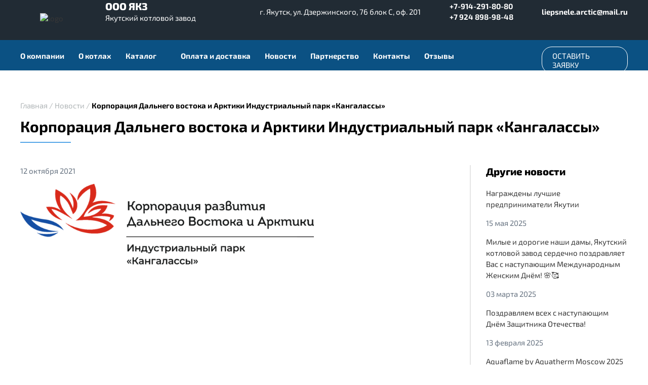

--- FILE ---
content_type: text/html; charset=UTF-8
request_url: https://sakha-liepsnele.ru/part/saha-santehnika/
body_size: 17896
content:
<!DOCTYPE html>

<html class="no-js" lang="ru-RU" id="html" prefix="og: http://ogp.me/ns#">

	<head>

		<meta charset="UTF-8">
		<meta name="viewport" content="width=device-width, initial-scale=1.0" >
        <link rel="icon" href="/wp-content/themes/twentytwenty/img/favicon.ico" type="image/x-icon">
		<link rel="profile" href="https://gmpg.org/xfn/11">
        <meta name="yandex-verification" content="50ab409e711c4201">
		<meta name='robots' content='index, follow, max-image-preview:large, max-snippet:-1, max-video-preview:-1'>
	<style>img:is([sizes="auto" i], [sizes^="auto," i]) { contain-intrinsic-size: 3000px 1500px }</style>
	
	<!-- This site is optimized with the Yoast SEO plugin v24.7 - https://yoast.com/wordpress/plugins/seo/ -->
	<title>Корпорация Дальнего востока и Арктики Индустриальный парк &quot;Кангалассы&quot; - Якутский котловой завод</title>
	<meta name="description" content="Корпорация Дальнего востока и Арктики Индустриальный парк &quot;Кангалассы&quot; ✓ Официальный сайт производителя котлов LIEPSNELE ARCTIC✓ Твердотопливные котлы длительного горения до 5 суток✓ Быстрая доставка Москва, Новосибирск, Якутск и по всей России✓ Отзывы✓ Скидки✓ Гарантия ☎8 (800) 500-08-45 Звоните!">
	<link rel="canonical" href="https://sakha-liepsnele.ru/part/saha-santehnika/">
	<meta property="og:locale" content="ru_RU">
	<meta property="og:type" content="article">
	<meta property="og:title" content="Корпорация Дальнего востока и Арктики Индустриальный парк &quot;Кангалассы&quot; - Якутский котловой завод">
	<meta property="og:description" content="Корпорация Дальнего востока и Арктики Индустриальный парк &quot;Кангалассы&quot; ✓ Официальный сайт производителя котлов LIEPSNELE ARCTIC✓ Твердотопливные котлы длительного горения до 5 суток✓ Быстрая доставка Москва, Новосибирск, Якутск и по всей России✓ Отзывы✓ Скидки✓ Гарантия ☎8 (800) 500-08-45 Звоните!">
	<meta property="og:url" content="https://sakha-liepsnele.ru/part/saha-santehnika/">
	<meta property="og:site_name" content="Якутский котловой завод">
	<meta property="article:modified_time" content="2022-05-12T02:10:13+00:00">
	<meta property="og:image" content="https://sakha-liepsnele.ru/wp-content/uploads/2021/10/Korporaciya-DV-logo-png.png">
	<meta property="og:image:width" content="1618">
	<meta property="og:image:height" content="442">
	<meta property="og:image:type" content="image/png">
	<meta name="twitter:card" content="summary_large_image">
	<script type="application/ld+json" class="yoast-schema-graph">{"@context":"https://schema.org","@graph":[{"@type":"WebPage","@id":"https://sakha-liepsnele.ru/part/saha-santehnika/","url":"https://sakha-liepsnele.ru/part/saha-santehnika/","name":"Корпорация Дальнего востока и Арктики Индустриальный парк \"Кангалассы\" - Якутский котловой завод","isPartOf":{"@id":"https://sakha-liepsnele.ru/#website"},"primaryImageOfPage":{"@id":"https://sakha-liepsnele.ru/part/saha-santehnika/#primaryimage"},"image":{"@id":"https://sakha-liepsnele.ru/part/saha-santehnika/#primaryimage"},"thumbnailUrl":"https://sakha-liepsnele.ru/wp-content/uploads/2021/10/Korporaciya-DV-logo-png.png","datePublished":"2021-10-12T14:55:55+00:00","dateModified":"2022-05-12T02:10:13+00:00","description":"Корпорация Дальнего востока и Арктики Индустриальный парк \"Кангалассы\" ✓ Официальный сайт производителя котлов LIEPSNELE ARCTIC✓ Твердотопливные котлы длительного горения до 5 суток✓ Быстрая доставка Москва, Новосибирск, Якутск и по всей России✓ Отзывы✓ Скидки✓ Гарантия ☎8 (800) 500-08-45 Звоните!","breadcrumb":{"@id":"https://sakha-liepsnele.ru/part/saha-santehnika/#breadcrumb"},"inLanguage":"ru-RU","potentialAction":[{"@type":"ReadAction","target":["https://sakha-liepsnele.ru/part/saha-santehnika/"]}]},{"@type":"ImageObject","inLanguage":"ru-RU","@id":"https://sakha-liepsnele.ru/part/saha-santehnika/#primaryimage","url":"https://sakha-liepsnele.ru/wp-content/uploads/2021/10/Korporaciya-DV-logo-png.png","contentUrl":"https://sakha-liepsnele.ru/wp-content/uploads/2021/10/Korporaciya-DV-logo-png.png","width":1618,"height":442},{"@type":"BreadcrumbList","@id":"https://sakha-liepsnele.ru/part/saha-santehnika/#breadcrumb","itemListElement":[{"@type":"ListItem","position":1,"name":"Главная","item":"https://sakha-liepsnele.ru/"},{"@type":"ListItem","position":2,"name":"Партнеры","item":"https://sakha-liepsnele.ru/part/"},{"@type":"ListItem","position":3,"name":"Корпорация Дальнего востока и Арктики Индустриальный парк &#171;Кангалассы&#187;"}]},{"@type":"WebSite","@id":"https://sakha-liepsnele.ru/#website","url":"https://sakha-liepsnele.ru/","name":"Якутский котловой завод","description":"Отопительные котлы серии LIEPSNELE ARCTIC","publisher":{"@id":"https://sakha-liepsnele.ru/#organization"},"potentialAction":[{"@type":"SearchAction","target":{"@type":"EntryPoint","urlTemplate":"https://sakha-liepsnele.ru/?s={search_term_string}"},"query-input":{"@type":"PropertyValueSpecification","valueRequired":true,"valueName":"search_term_string"}}],"inLanguage":"ru-RU"},{"@type":"Organization","@id":"https://sakha-liepsnele.ru/#organization","name":"Якутский котловой завод","url":"https://sakha-liepsnele.ru/","logo":{"@type":"ImageObject","inLanguage":"ru-RU","@id":"https://sakha-liepsnele.ru/#/schema/logo/image/","url":"https://sakha-liepsnele.ru/wp-content/uploads/2025/01/logoSeo.jpg","contentUrl":"https://sakha-liepsnele.ru/wp-content/uploads/2025/01/logoSeo.jpg","width":1734,"height":1000,"caption":"Якутский котловой завод"},"image":{"@id":"https://sakha-liepsnele.ru/#/schema/logo/image/"},"sameAs":["https://www.youtube.com/@liepsnelearctic6565/videos"]}]}</script>
	<!-- / Yoast SEO plugin. -->


<link rel='dns-prefetch' href='//sakha-liepsnele.ru'>
<link rel='dns-prefetch' href='//ajax.googleapis.com'>
<link href='https://fonts.gstatic.com' crossorigin rel='preconnect'>
<link rel="alternate" type="application/rss+xml" title="Якутский котловой завод &raquo; Лента" href="https://sakha-liepsnele.ru/feed/">
<link rel="alternate" type="application/rss+xml" title="Якутский котловой завод &raquo; Лента комментариев" href="https://sakha-liepsnele.ru/comments/feed/">
		<!-- This site uses the Google Analytics by MonsterInsights plugin v9.5.3 - Using Analytics tracking - https://www.monsterinsights.com/ -->
		<!-- Примечание: MonsterInsights в настоящее время не настроен на этом сайте. Владелец сайта должен пройти аутентификацию в Google Analytics на панели настроек MonsterInsights. -->
					<!-- No tracking code set -->
				<!-- / Google Analytics by MonsterInsights -->
		<script>
window._wpemojiSettings = {"baseUrl":"https:\/\/s.w.org\/images\/core\/emoji\/15.0.3\/72x72\/","ext":".png","svgUrl":"https:\/\/s.w.org\/images\/core\/emoji\/15.0.3\/svg\/","svgExt":".svg","source":{"concatemoji":"https:\/\/sakha-liepsnele.ru\/wp-includes\/js\/wp-emoji-release.min.js?ver=6.7.2"}};
/*! This file is auto-generated */
!function(i,n){var o,s,e;function c(e){try{var t={supportTests:e,timestamp:(new Date).valueOf()};sessionStorage.setItem(o,JSON.stringify(t))}catch(e){}}function p(e,t,n){e.clearRect(0,0,e.canvas.width,e.canvas.height),e.fillText(t,0,0);var t=new Uint32Array(e.getImageData(0,0,e.canvas.width,e.canvas.height).data),r=(e.clearRect(0,0,e.canvas.width,e.canvas.height),e.fillText(n,0,0),new Uint32Array(e.getImageData(0,0,e.canvas.width,e.canvas.height).data));return t.every(function(e,t){return e===r[t]})}function u(e,t,n){switch(t){case"flag":return n(e,"\ud83c\udff3\ufe0f\u200d\u26a7\ufe0f","\ud83c\udff3\ufe0f\u200b\u26a7\ufe0f")?!1:!n(e,"\ud83c\uddfa\ud83c\uddf3","\ud83c\uddfa\u200b\ud83c\uddf3")&&!n(e,"\ud83c\udff4\udb40\udc67\udb40\udc62\udb40\udc65\udb40\udc6e\udb40\udc67\udb40\udc7f","\ud83c\udff4\u200b\udb40\udc67\u200b\udb40\udc62\u200b\udb40\udc65\u200b\udb40\udc6e\u200b\udb40\udc67\u200b\udb40\udc7f");case"emoji":return!n(e,"\ud83d\udc26\u200d\u2b1b","\ud83d\udc26\u200b\u2b1b")}return!1}function f(e,t,n){var r="undefined"!=typeof WorkerGlobalScope&&self instanceof WorkerGlobalScope?new OffscreenCanvas(300,150):i.createElement("canvas"),a=r.getContext("2d",{willReadFrequently:!0}),o=(a.textBaseline="top",a.font="600 32px Arial",{});return e.forEach(function(e){o[e]=t(a,e,n)}),o}function t(e){var t=i.createElement("script");t.src=e,t.defer=!0,i.head.appendChild(t)}"undefined"!=typeof Promise&&(o="wpEmojiSettingsSupports",s=["flag","emoji"],n.supports={everything:!0,everythingExceptFlag:!0},e=new Promise(function(e){i.addEventListener("DOMContentLoaded",e,{once:!0})}),new Promise(function(t){var n=function(){try{var e=JSON.parse(sessionStorage.getItem(o));if("object"==typeof e&&"number"==typeof e.timestamp&&(new Date).valueOf()<e.timestamp+604800&&"object"==typeof e.supportTests)return e.supportTests}catch(e){}return null}();if(!n){if("undefined"!=typeof Worker&&"undefined"!=typeof OffscreenCanvas&&"undefined"!=typeof URL&&URL.createObjectURL&&"undefined"!=typeof Blob)try{var e="postMessage("+f.toString()+"("+[JSON.stringify(s),u.toString(),p.toString()].join(",")+"));",r=new Blob([e],{type:"text/javascript"}),a=new Worker(URL.createObjectURL(r),{name:"wpTestEmojiSupports"});return void(a.onmessage=function(e){c(n=e.data),a.terminate(),t(n)})}catch(e){}c(n=f(s,u,p))}t(n)}).then(function(e){for(var t in e)n.supports[t]=e[t],n.supports.everything=n.supports.everything&&n.supports[t],"flag"!==t&&(n.supports.everythingExceptFlag=n.supports.everythingExceptFlag&&n.supports[t]);n.supports.everythingExceptFlag=n.supports.everythingExceptFlag&&!n.supports.flag,n.DOMReady=!1,n.readyCallback=function(){n.DOMReady=!0}}).then(function(){return e}).then(function(){var e;n.supports.everything||(n.readyCallback(),(e=n.source||{}).concatemoji?t(e.concatemoji):e.wpemoji&&e.twemoji&&(t(e.twemoji),t(e.wpemoji)))}))}((window,document),window._wpemojiSettings);
</script>
<style id='wp-emoji-styles-inline-css'>

	img.wp-smiley, img.emoji {
		display: inline !important;
		border: none !important;
		box-shadow: none !important;
		height: 1em !important;
		width: 1em !important;
		margin: 0 0.07em !important;
		vertical-align: -0.1em !important;
		background: none !important;
		padding: 0 !important;
	}
</style>
<link rel='stylesheet' id='wp-block-library-css' href='https://sakha-liepsnele.ru/wp-includes/css/dist/block-library/style.min.css?ver=6.7.2' media='all'>
<style id='classic-theme-styles-inline-css'>
/*! This file is auto-generated */
.wp-block-button__link{color:#fff;background-color:#32373c;border-radius:9999px;box-shadow:none;text-decoration:none;padding:calc(.667em + 2px) calc(1.333em + 2px);font-size:1.125em}.wp-block-file__button{background:#32373c;color:#fff;text-decoration:none}
</style>
<style id='global-styles-inline-css'>
:root{--wp--preset--aspect-ratio--square: 1;--wp--preset--aspect-ratio--4-3: 4/3;--wp--preset--aspect-ratio--3-4: 3/4;--wp--preset--aspect-ratio--3-2: 3/2;--wp--preset--aspect-ratio--2-3: 2/3;--wp--preset--aspect-ratio--16-9: 16/9;--wp--preset--aspect-ratio--9-16: 9/16;--wp--preset--color--black: #000000;--wp--preset--color--cyan-bluish-gray: #abb8c3;--wp--preset--color--white: #ffffff;--wp--preset--color--pale-pink: #f78da7;--wp--preset--color--vivid-red: #cf2e2e;--wp--preset--color--luminous-vivid-orange: #ff6900;--wp--preset--color--luminous-vivid-amber: #fcb900;--wp--preset--color--light-green-cyan: #7bdcb5;--wp--preset--color--vivid-green-cyan: #00d084;--wp--preset--color--pale-cyan-blue: #8ed1fc;--wp--preset--color--vivid-cyan-blue: #0693e3;--wp--preset--color--vivid-purple: #9b51e0;--wp--preset--gradient--vivid-cyan-blue-to-vivid-purple: linear-gradient(135deg,rgba(6,147,227,1) 0%,rgb(155,81,224) 100%);--wp--preset--gradient--light-green-cyan-to-vivid-green-cyan: linear-gradient(135deg,rgb(122,220,180) 0%,rgb(0,208,130) 100%);--wp--preset--gradient--luminous-vivid-amber-to-luminous-vivid-orange: linear-gradient(135deg,rgba(252,185,0,1) 0%,rgba(255,105,0,1) 100%);--wp--preset--gradient--luminous-vivid-orange-to-vivid-red: linear-gradient(135deg,rgba(255,105,0,1) 0%,rgb(207,46,46) 100%);--wp--preset--gradient--very-light-gray-to-cyan-bluish-gray: linear-gradient(135deg,rgb(238,238,238) 0%,rgb(169,184,195) 100%);--wp--preset--gradient--cool-to-warm-spectrum: linear-gradient(135deg,rgb(74,234,220) 0%,rgb(151,120,209) 20%,rgb(207,42,186) 40%,rgb(238,44,130) 60%,rgb(251,105,98) 80%,rgb(254,248,76) 100%);--wp--preset--gradient--blush-light-purple: linear-gradient(135deg,rgb(255,206,236) 0%,rgb(152,150,240) 100%);--wp--preset--gradient--blush-bordeaux: linear-gradient(135deg,rgb(254,205,165) 0%,rgb(254,45,45) 50%,rgb(107,0,62) 100%);--wp--preset--gradient--luminous-dusk: linear-gradient(135deg,rgb(255,203,112) 0%,rgb(199,81,192) 50%,rgb(65,88,208) 100%);--wp--preset--gradient--pale-ocean: linear-gradient(135deg,rgb(255,245,203) 0%,rgb(182,227,212) 50%,rgb(51,167,181) 100%);--wp--preset--gradient--electric-grass: linear-gradient(135deg,rgb(202,248,128) 0%,rgb(113,206,126) 100%);--wp--preset--gradient--midnight: linear-gradient(135deg,rgb(2,3,129) 0%,rgb(40,116,252) 100%);--wp--preset--font-size--small: 13px;--wp--preset--font-size--medium: 20px;--wp--preset--font-size--large: 36px;--wp--preset--font-size--x-large: 42px;--wp--preset--spacing--20: 0.44rem;--wp--preset--spacing--30: 0.67rem;--wp--preset--spacing--40: 1rem;--wp--preset--spacing--50: 1.5rem;--wp--preset--spacing--60: 2.25rem;--wp--preset--spacing--70: 3.38rem;--wp--preset--spacing--80: 5.06rem;--wp--preset--shadow--natural: 6px 6px 9px rgba(0, 0, 0, 0.2);--wp--preset--shadow--deep: 12px 12px 50px rgba(0, 0, 0, 0.4);--wp--preset--shadow--sharp: 6px 6px 0px rgba(0, 0, 0, 0.2);--wp--preset--shadow--outlined: 6px 6px 0px -3px rgba(255, 255, 255, 1), 6px 6px rgba(0, 0, 0, 1);--wp--preset--shadow--crisp: 6px 6px 0px rgba(0, 0, 0, 1);}:where(.is-layout-flex){gap: 0.5em;}:where(.is-layout-grid){gap: 0.5em;}body .is-layout-flex{display: flex;}.is-layout-flex{flex-wrap: wrap;align-items: center;}.is-layout-flex > :is(*, div){margin: 0;}body .is-layout-grid{display: grid;}.is-layout-grid > :is(*, div){margin: 0;}:where(.wp-block-columns.is-layout-flex){gap: 2em;}:where(.wp-block-columns.is-layout-grid){gap: 2em;}:where(.wp-block-post-template.is-layout-flex){gap: 1.25em;}:where(.wp-block-post-template.is-layout-grid){gap: 1.25em;}.has-black-color{color: var(--wp--preset--color--black) !important;}.has-cyan-bluish-gray-color{color: var(--wp--preset--color--cyan-bluish-gray) !important;}.has-white-color{color: var(--wp--preset--color--white) !important;}.has-pale-pink-color{color: var(--wp--preset--color--pale-pink) !important;}.has-vivid-red-color{color: var(--wp--preset--color--vivid-red) !important;}.has-luminous-vivid-orange-color{color: var(--wp--preset--color--luminous-vivid-orange) !important;}.has-luminous-vivid-amber-color{color: var(--wp--preset--color--luminous-vivid-amber) !important;}.has-light-green-cyan-color{color: var(--wp--preset--color--light-green-cyan) !important;}.has-vivid-green-cyan-color{color: var(--wp--preset--color--vivid-green-cyan) !important;}.has-pale-cyan-blue-color{color: var(--wp--preset--color--pale-cyan-blue) !important;}.has-vivid-cyan-blue-color{color: var(--wp--preset--color--vivid-cyan-blue) !important;}.has-vivid-purple-color{color: var(--wp--preset--color--vivid-purple) !important;}.has-black-background-color{background-color: var(--wp--preset--color--black) !important;}.has-cyan-bluish-gray-background-color{background-color: var(--wp--preset--color--cyan-bluish-gray) !important;}.has-white-background-color{background-color: var(--wp--preset--color--white) !important;}.has-pale-pink-background-color{background-color: var(--wp--preset--color--pale-pink) !important;}.has-vivid-red-background-color{background-color: var(--wp--preset--color--vivid-red) !important;}.has-luminous-vivid-orange-background-color{background-color: var(--wp--preset--color--luminous-vivid-orange) !important;}.has-luminous-vivid-amber-background-color{background-color: var(--wp--preset--color--luminous-vivid-amber) !important;}.has-light-green-cyan-background-color{background-color: var(--wp--preset--color--light-green-cyan) !important;}.has-vivid-green-cyan-background-color{background-color: var(--wp--preset--color--vivid-green-cyan) !important;}.has-pale-cyan-blue-background-color{background-color: var(--wp--preset--color--pale-cyan-blue) !important;}.has-vivid-cyan-blue-background-color{background-color: var(--wp--preset--color--vivid-cyan-blue) !important;}.has-vivid-purple-background-color{background-color: var(--wp--preset--color--vivid-purple) !important;}.has-black-border-color{border-color: var(--wp--preset--color--black) !important;}.has-cyan-bluish-gray-border-color{border-color: var(--wp--preset--color--cyan-bluish-gray) !important;}.has-white-border-color{border-color: var(--wp--preset--color--white) !important;}.has-pale-pink-border-color{border-color: var(--wp--preset--color--pale-pink) !important;}.has-vivid-red-border-color{border-color: var(--wp--preset--color--vivid-red) !important;}.has-luminous-vivid-orange-border-color{border-color: var(--wp--preset--color--luminous-vivid-orange) !important;}.has-luminous-vivid-amber-border-color{border-color: var(--wp--preset--color--luminous-vivid-amber) !important;}.has-light-green-cyan-border-color{border-color: var(--wp--preset--color--light-green-cyan) !important;}.has-vivid-green-cyan-border-color{border-color: var(--wp--preset--color--vivid-green-cyan) !important;}.has-pale-cyan-blue-border-color{border-color: var(--wp--preset--color--pale-cyan-blue) !important;}.has-vivid-cyan-blue-border-color{border-color: var(--wp--preset--color--vivid-cyan-blue) !important;}.has-vivid-purple-border-color{border-color: var(--wp--preset--color--vivid-purple) !important;}.has-vivid-cyan-blue-to-vivid-purple-gradient-background{background: var(--wp--preset--gradient--vivid-cyan-blue-to-vivid-purple) !important;}.has-light-green-cyan-to-vivid-green-cyan-gradient-background{background: var(--wp--preset--gradient--light-green-cyan-to-vivid-green-cyan) !important;}.has-luminous-vivid-amber-to-luminous-vivid-orange-gradient-background{background: var(--wp--preset--gradient--luminous-vivid-amber-to-luminous-vivid-orange) !important;}.has-luminous-vivid-orange-to-vivid-red-gradient-background{background: var(--wp--preset--gradient--luminous-vivid-orange-to-vivid-red) !important;}.has-very-light-gray-to-cyan-bluish-gray-gradient-background{background: var(--wp--preset--gradient--very-light-gray-to-cyan-bluish-gray) !important;}.has-cool-to-warm-spectrum-gradient-background{background: var(--wp--preset--gradient--cool-to-warm-spectrum) !important;}.has-blush-light-purple-gradient-background{background: var(--wp--preset--gradient--blush-light-purple) !important;}.has-blush-bordeaux-gradient-background{background: var(--wp--preset--gradient--blush-bordeaux) !important;}.has-luminous-dusk-gradient-background{background: var(--wp--preset--gradient--luminous-dusk) !important;}.has-pale-ocean-gradient-background{background: var(--wp--preset--gradient--pale-ocean) !important;}.has-electric-grass-gradient-background{background: var(--wp--preset--gradient--electric-grass) !important;}.has-midnight-gradient-background{background: var(--wp--preset--gradient--midnight) !important;}.has-small-font-size{font-size: var(--wp--preset--font-size--small) !important;}.has-medium-font-size{font-size: var(--wp--preset--font-size--medium) !important;}.has-large-font-size{font-size: var(--wp--preset--font-size--large) !important;}.has-x-large-font-size{font-size: var(--wp--preset--font-size--x-large) !important;}
:where(.wp-block-post-template.is-layout-flex){gap: 1.25em;}:where(.wp-block-post-template.is-layout-grid){gap: 1.25em;}
:where(.wp-block-columns.is-layout-flex){gap: 2em;}:where(.wp-block-columns.is-layout-grid){gap: 2em;}
:root :where(.wp-block-pullquote){font-size: 1.5em;line-height: 1.6;}
</style>
<link rel='stylesheet' id='contact-form-7-css' href='https://sakha-liepsnele.ru/wp-content/plugins/contact-form-7/includes/css/styles.css?ver=6.0.6' media='all'>
<link rel='stylesheet' id='dashicons-css' href='https://sakha-liepsnele.ru/wp-includes/css/dashicons.min.css?ver=6.7.2' media='all'>
<link rel='stylesheet' id='to-top-css' href='https://sakha-liepsnele.ru/wp-content/plugins/to-top/public/css/to-top-public.css?ver=2.5.5' media='all'>
<link rel='stylesheet' id='arve-css' href='https://sakha-liepsnele.ru/wp-content/plugins/advanced-responsive-video-embedder/build/main.css?ver=10.6.12' media='all'>
<link rel='stylesheet' id='twentytwenty-style-css' href='https://sakha-liepsnele.ru/wp-content/themes/twentytwenty/style.css?ver=9999999' media='all'>
<link rel='stylesheet' id='twentytwenty-print-style-css' href='https://sakha-liepsnele.ru/wp-content/themes/twentytwenty/print.css?ver=9999999' media='print'>
<link rel='stylesheet' id='animate-css' href='https://sakha-liepsnele.ru/wp-content/themes/twentytwenty/js/animate.css?ver=1' media='all'>
<link rel='stylesheet' id='sld-css' href='https://sakha-liepsnele.ru/wp-content/themes/twentytwenty/js/sld.css?ver=1' media='all'>
<script src="https://ajax.googleapis.com/ajax/libs/jquery/2.1.1/jquery.min.js?ver=6.7.2" id="jquery-js"></script>
<script id="to-top-js-extra">
var to_top_options = {"scroll_offset":"100","icon_opacity":"50","style":"icon","icon_type":"dashicons-arrow-up-alt2","icon_color":"#ffffff","icon_bg_color":"#000000","icon_size":"32","border_radius":"5","image":"https:\/\/sakha-liepsnele.ru\/wp-content\/plugins\/to-top\/admin\/images\/default.png","image_width":"65","image_alt":"","location":"bottom-right","margin_x":"20","margin_y":"20","show_on_admin":"0","enable_autohide":"0","autohide_time":"2","enable_hide_small_device":"0","small_device_max_width":"640","reset":"0"};
</script>
<script async src="https://sakha-liepsnele.ru/wp-content/plugins/to-top/public/js/to-top-public.js?ver=2.5.5" id="to-top-js"></script>
<script src="https://sakha-liepsnele.ru/wp-content/themes/twentytwenty/assets/js/index.js?ver=9999999" id="twentytwenty-js-js" async></script>
<link rel="https://api.w.org/" href="https://sakha-liepsnele.ru/wp-json/"><link rel="EditURI" type="application/rsd+xml" title="RSD" href="https://sakha-liepsnele.ru/xmlrpc.php?rsd">
<meta name="generator" content="WordPress 6.7.2">
<link rel='shortlink' href='https://sakha-liepsnele.ru/?p=51'>
<link rel="alternate" title="oEmbed (JSON)" type="application/json+oembed" href="https://sakha-liepsnele.ru/wp-json/oembed/1.0/embed?url=https%3A%2F%2Fsakha-liepsnele.ru%2Fpart%2Fsaha-santehnika%2F">
<link rel="alternate" title="oEmbed (XML)" type="text/xml+oembed" href="https://sakha-liepsnele.ru/wp-json/oembed/1.0/embed?url=https%3A%2F%2Fsakha-liepsnele.ru%2Fpart%2Fsaha-santehnika%2F&#038;format=xml">
	<script>document.documentElement.className = document.documentElement.className.replace( 'no-js', 'js' );</script>
	<meta property="og:type" content="article"><meta property="og:site_name" content="Якутский котловой завод"><meta property="og:image" content="https://sakha-liepsnele.ru/wp-content/uploads/2021/10/Korporaciya-DV-logo-png-300x82.png"><meta property="og:description" content="Отопительные котлы серии LIEPSNELE ARCTIC"><meta property="og:title" content="Корпорация Дальнего востока и Арктики Индустриальный парк &#171;Кангалассы&#187;"><meta property="og:url" content="https://sakha-liepsnele.ru/part/saha-santehnika/"><meta name="generator" content="Elementor 3.28.1; features: e_font_icon_svg, additional_custom_breakpoints, e_local_google_fonts, e_element_cache; settings: css_print_method-external, google_font-enabled, font_display-swap">
			<style>
				.e-con.e-parent:nth-of-type(n+4):not(.e-lazyloaded):not(.e-no-lazyload),
				.e-con.e-parent:nth-of-type(n+4):not(.e-lazyloaded):not(.e-no-lazyload) * {
					background-image: none !important;
				}
				@media screen and (max-height: 1024px) {
					.e-con.e-parent:nth-of-type(n+3):not(.e-lazyloaded):not(.e-no-lazyload),
					.e-con.e-parent:nth-of-type(n+3):not(.e-lazyloaded):not(.e-no-lazyload) * {
						background-image: none !important;
					}
				}
				@media screen and (max-height: 640px) {
					.e-con.e-parent:nth-of-type(n+2):not(.e-lazyloaded):not(.e-no-lazyload),
					.e-con.e-parent:nth-of-type(n+2):not(.e-lazyloaded):not(.e-no-lazyload) * {
						background-image: none !important;
					}
				}
			</style>
			<style id="custom-background-css">
body.custom-background { background-color: #ffffff; }
</style>
	<link rel="icon" href="https://sakha-liepsnele.ru/wp-content/uploads/2024/06/cropped-logoshapkasajta2-32x32.jpg" sizes="32x32">
<link rel="icon" href="https://sakha-liepsnele.ru/wp-content/uploads/2024/06/cropped-logoshapkasajta2-192x192.jpg" sizes="192x192">
<link rel="apple-touch-icon" href="https://sakha-liepsnele.ru/wp-content/uploads/2024/06/cropped-logoshapkasajta2-180x180.jpg">
<meta name="msapplication-TileImage" content="https://sakha-liepsnele.ru/wp-content/uploads/2024/06/cropped-logoshapkasajta2-270x270.jpg">
	<!-- Fonts Plugin CSS - https://fontsplugin.com/ -->
	<style>
		/* Cached: January 23, 2026 at 5:39pm */
/* cyrillic-ext */
@font-face {
  font-family: 'Exo 2';
  font-style: italic;
  font-weight: 100;
  font-display: swap;
  src: url(https://fonts.gstatic.com/s/exo2/v26/7cHov4okm5zmbtYtG-Ec5VAtlT4Ld4m9.woff2) format('woff2');
  unicode-range: U+0460-052F, U+1C80-1C8A, U+20B4, U+2DE0-2DFF, U+A640-A69F, U+FE2E-FE2F;
}
/* cyrillic */
@font-face {
  font-family: 'Exo 2';
  font-style: italic;
  font-weight: 100;
  font-display: swap;
  src: url(https://fonts.gstatic.com/s/exo2/v26/7cHov4okm5zmbtYtG-gc5VAtlT4Ld4m9.woff2) format('woff2');
  unicode-range: U+0301, U+0400-045F, U+0490-0491, U+04B0-04B1, U+2116;
}
/* vietnamese */
@font-face {
  font-family: 'Exo 2';
  font-style: italic;
  font-weight: 100;
  font-display: swap;
  src: url(https://fonts.gstatic.com/s/exo2/v26/7cHov4okm5zmbtYtG-Mc5VAtlT4Ld4m9.woff2) format('woff2');
  unicode-range: U+0102-0103, U+0110-0111, U+0128-0129, U+0168-0169, U+01A0-01A1, U+01AF-01B0, U+0300-0301, U+0303-0304, U+0308-0309, U+0323, U+0329, U+1EA0-1EF9, U+20AB;
}
/* latin-ext */
@font-face {
  font-family: 'Exo 2';
  font-style: italic;
  font-weight: 100;
  font-display: swap;
  src: url(https://fonts.gstatic.com/s/exo2/v26/7cHov4okm5zmbtYtG-Ic5VAtlT4Ld4m9.woff2) format('woff2');
  unicode-range: U+0100-02BA, U+02BD-02C5, U+02C7-02CC, U+02CE-02D7, U+02DD-02FF, U+0304, U+0308, U+0329, U+1D00-1DBF, U+1E00-1E9F, U+1EF2-1EFF, U+2020, U+20A0-20AB, U+20AD-20C0, U+2113, U+2C60-2C7F, U+A720-A7FF;
}
/* latin */
@font-face {
  font-family: 'Exo 2';
  font-style: italic;
  font-weight: 100;
  font-display: swap;
  src: url(https://fonts.gstatic.com/s/exo2/v26/7cHov4okm5zmbtYtG-wc5VAtlT4Ldw.woff2) format('woff2');
  unicode-range: U+0000-00FF, U+0131, U+0152-0153, U+02BB-02BC, U+02C6, U+02DA, U+02DC, U+0304, U+0308, U+0329, U+2000-206F, U+20AC, U+2122, U+2191, U+2193, U+2212, U+2215, U+FEFF, U+FFFD;
}
/* cyrillic-ext */
@font-face {
  font-family: 'Exo 2';
  font-style: italic;
  font-weight: 200;
  font-display: swap;
  src: url(https://fonts.gstatic.com/s/exo2/v26/7cHov4okm5zmbtYtG-Ec5VAtlT4Ld4m9.woff2) format('woff2');
  unicode-range: U+0460-052F, U+1C80-1C8A, U+20B4, U+2DE0-2DFF, U+A640-A69F, U+FE2E-FE2F;
}
/* cyrillic */
@font-face {
  font-family: 'Exo 2';
  font-style: italic;
  font-weight: 200;
  font-display: swap;
  src: url(https://fonts.gstatic.com/s/exo2/v26/7cHov4okm5zmbtYtG-gc5VAtlT4Ld4m9.woff2) format('woff2');
  unicode-range: U+0301, U+0400-045F, U+0490-0491, U+04B0-04B1, U+2116;
}
/* vietnamese */
@font-face {
  font-family: 'Exo 2';
  font-style: italic;
  font-weight: 200;
  font-display: swap;
  src: url(https://fonts.gstatic.com/s/exo2/v26/7cHov4okm5zmbtYtG-Mc5VAtlT4Ld4m9.woff2) format('woff2');
  unicode-range: U+0102-0103, U+0110-0111, U+0128-0129, U+0168-0169, U+01A0-01A1, U+01AF-01B0, U+0300-0301, U+0303-0304, U+0308-0309, U+0323, U+0329, U+1EA0-1EF9, U+20AB;
}
/* latin-ext */
@font-face {
  font-family: 'Exo 2';
  font-style: italic;
  font-weight: 200;
  font-display: swap;
  src: url(https://fonts.gstatic.com/s/exo2/v26/7cHov4okm5zmbtYtG-Ic5VAtlT4Ld4m9.woff2) format('woff2');
  unicode-range: U+0100-02BA, U+02BD-02C5, U+02C7-02CC, U+02CE-02D7, U+02DD-02FF, U+0304, U+0308, U+0329, U+1D00-1DBF, U+1E00-1E9F, U+1EF2-1EFF, U+2020, U+20A0-20AB, U+20AD-20C0, U+2113, U+2C60-2C7F, U+A720-A7FF;
}
/* latin */
@font-face {
  font-family: 'Exo 2';
  font-style: italic;
  font-weight: 200;
  font-display: swap;
  src: url(https://fonts.gstatic.com/s/exo2/v26/7cHov4okm5zmbtYtG-wc5VAtlT4Ldw.woff2) format('woff2');
  unicode-range: U+0000-00FF, U+0131, U+0152-0153, U+02BB-02BC, U+02C6, U+02DA, U+02DC, U+0304, U+0308, U+0329, U+2000-206F, U+20AC, U+2122, U+2191, U+2193, U+2212, U+2215, U+FEFF, U+FFFD;
}
/* cyrillic-ext */
@font-face {
  font-family: 'Exo 2';
  font-style: italic;
  font-weight: 300;
  font-display: swap;
  src: url(https://fonts.gstatic.com/s/exo2/v26/7cHov4okm5zmbtYtG-Ec5VAtlT4Ld4m9.woff2) format('woff2');
  unicode-range: U+0460-052F, U+1C80-1C8A, U+20B4, U+2DE0-2DFF, U+A640-A69F, U+FE2E-FE2F;
}
/* cyrillic */
@font-face {
  font-family: 'Exo 2';
  font-style: italic;
  font-weight: 300;
  font-display: swap;
  src: url(https://fonts.gstatic.com/s/exo2/v26/7cHov4okm5zmbtYtG-gc5VAtlT4Ld4m9.woff2) format('woff2');
  unicode-range: U+0301, U+0400-045F, U+0490-0491, U+04B0-04B1, U+2116;
}
/* vietnamese */
@font-face {
  font-family: 'Exo 2';
  font-style: italic;
  font-weight: 300;
  font-display: swap;
  src: url(https://fonts.gstatic.com/s/exo2/v26/7cHov4okm5zmbtYtG-Mc5VAtlT4Ld4m9.woff2) format('woff2');
  unicode-range: U+0102-0103, U+0110-0111, U+0128-0129, U+0168-0169, U+01A0-01A1, U+01AF-01B0, U+0300-0301, U+0303-0304, U+0308-0309, U+0323, U+0329, U+1EA0-1EF9, U+20AB;
}
/* latin-ext */
@font-face {
  font-family: 'Exo 2';
  font-style: italic;
  font-weight: 300;
  font-display: swap;
  src: url(https://fonts.gstatic.com/s/exo2/v26/7cHov4okm5zmbtYtG-Ic5VAtlT4Ld4m9.woff2) format('woff2');
  unicode-range: U+0100-02BA, U+02BD-02C5, U+02C7-02CC, U+02CE-02D7, U+02DD-02FF, U+0304, U+0308, U+0329, U+1D00-1DBF, U+1E00-1E9F, U+1EF2-1EFF, U+2020, U+20A0-20AB, U+20AD-20C0, U+2113, U+2C60-2C7F, U+A720-A7FF;
}
/* latin */
@font-face {
  font-family: 'Exo 2';
  font-style: italic;
  font-weight: 300;
  font-display: swap;
  src: url(https://fonts.gstatic.com/s/exo2/v26/7cHov4okm5zmbtYtG-wc5VAtlT4Ldw.woff2) format('woff2');
  unicode-range: U+0000-00FF, U+0131, U+0152-0153, U+02BB-02BC, U+02C6, U+02DA, U+02DC, U+0304, U+0308, U+0329, U+2000-206F, U+20AC, U+2122, U+2191, U+2193, U+2212, U+2215, U+FEFF, U+FFFD;
}
/* cyrillic-ext */
@font-face {
  font-family: 'Exo 2';
  font-style: italic;
  font-weight: 400;
  font-display: swap;
  src: url(https://fonts.gstatic.com/s/exo2/v26/7cHov4okm5zmbtYtG-Ec5VAtlT4Ld4m9.woff2) format('woff2');
  unicode-range: U+0460-052F, U+1C80-1C8A, U+20B4, U+2DE0-2DFF, U+A640-A69F, U+FE2E-FE2F;
}
/* cyrillic */
@font-face {
  font-family: 'Exo 2';
  font-style: italic;
  font-weight: 400;
  font-display: swap;
  src: url(https://fonts.gstatic.com/s/exo2/v26/7cHov4okm5zmbtYtG-gc5VAtlT4Ld4m9.woff2) format('woff2');
  unicode-range: U+0301, U+0400-045F, U+0490-0491, U+04B0-04B1, U+2116;
}
/* vietnamese */
@font-face {
  font-family: 'Exo 2';
  font-style: italic;
  font-weight: 400;
  font-display: swap;
  src: url(https://fonts.gstatic.com/s/exo2/v26/7cHov4okm5zmbtYtG-Mc5VAtlT4Ld4m9.woff2) format('woff2');
  unicode-range: U+0102-0103, U+0110-0111, U+0128-0129, U+0168-0169, U+01A0-01A1, U+01AF-01B0, U+0300-0301, U+0303-0304, U+0308-0309, U+0323, U+0329, U+1EA0-1EF9, U+20AB;
}
/* latin-ext */
@font-face {
  font-family: 'Exo 2';
  font-style: italic;
  font-weight: 400;
  font-display: swap;
  src: url(https://fonts.gstatic.com/s/exo2/v26/7cHov4okm5zmbtYtG-Ic5VAtlT4Ld4m9.woff2) format('woff2');
  unicode-range: U+0100-02BA, U+02BD-02C5, U+02C7-02CC, U+02CE-02D7, U+02DD-02FF, U+0304, U+0308, U+0329, U+1D00-1DBF, U+1E00-1E9F, U+1EF2-1EFF, U+2020, U+20A0-20AB, U+20AD-20C0, U+2113, U+2C60-2C7F, U+A720-A7FF;
}
/* latin */
@font-face {
  font-family: 'Exo 2';
  font-style: italic;
  font-weight: 400;
  font-display: swap;
  src: url(https://fonts.gstatic.com/s/exo2/v26/7cHov4okm5zmbtYtG-wc5VAtlT4Ldw.woff2) format('woff2');
  unicode-range: U+0000-00FF, U+0131, U+0152-0153, U+02BB-02BC, U+02C6, U+02DA, U+02DC, U+0304, U+0308, U+0329, U+2000-206F, U+20AC, U+2122, U+2191, U+2193, U+2212, U+2215, U+FEFF, U+FFFD;
}
/* cyrillic-ext */
@font-face {
  font-family: 'Exo 2';
  font-style: italic;
  font-weight: 500;
  font-display: swap;
  src: url(https://fonts.gstatic.com/s/exo2/v26/7cHov4okm5zmbtYtG-Ec5VAtlT4Ld4m9.woff2) format('woff2');
  unicode-range: U+0460-052F, U+1C80-1C8A, U+20B4, U+2DE0-2DFF, U+A640-A69F, U+FE2E-FE2F;
}
/* cyrillic */
@font-face {
  font-family: 'Exo 2';
  font-style: italic;
  font-weight: 500;
  font-display: swap;
  src: url(https://fonts.gstatic.com/s/exo2/v26/7cHov4okm5zmbtYtG-gc5VAtlT4Ld4m9.woff2) format('woff2');
  unicode-range: U+0301, U+0400-045F, U+0490-0491, U+04B0-04B1, U+2116;
}
/* vietnamese */
@font-face {
  font-family: 'Exo 2';
  font-style: italic;
  font-weight: 500;
  font-display: swap;
  src: url(https://fonts.gstatic.com/s/exo2/v26/7cHov4okm5zmbtYtG-Mc5VAtlT4Ld4m9.woff2) format('woff2');
  unicode-range: U+0102-0103, U+0110-0111, U+0128-0129, U+0168-0169, U+01A0-01A1, U+01AF-01B0, U+0300-0301, U+0303-0304, U+0308-0309, U+0323, U+0329, U+1EA0-1EF9, U+20AB;
}
/* latin-ext */
@font-face {
  font-family: 'Exo 2';
  font-style: italic;
  font-weight: 500;
  font-display: swap;
  src: url(https://fonts.gstatic.com/s/exo2/v26/7cHov4okm5zmbtYtG-Ic5VAtlT4Ld4m9.woff2) format('woff2');
  unicode-range: U+0100-02BA, U+02BD-02C5, U+02C7-02CC, U+02CE-02D7, U+02DD-02FF, U+0304, U+0308, U+0329, U+1D00-1DBF, U+1E00-1E9F, U+1EF2-1EFF, U+2020, U+20A0-20AB, U+20AD-20C0, U+2113, U+2C60-2C7F, U+A720-A7FF;
}
/* latin */
@font-face {
  font-family: 'Exo 2';
  font-style: italic;
  font-weight: 500;
  font-display: swap;
  src: url(https://fonts.gstatic.com/s/exo2/v26/7cHov4okm5zmbtYtG-wc5VAtlT4Ldw.woff2) format('woff2');
  unicode-range: U+0000-00FF, U+0131, U+0152-0153, U+02BB-02BC, U+02C6, U+02DA, U+02DC, U+0304, U+0308, U+0329, U+2000-206F, U+20AC, U+2122, U+2191, U+2193, U+2212, U+2215, U+FEFF, U+FFFD;
}
/* cyrillic-ext */
@font-face {
  font-family: 'Exo 2';
  font-style: italic;
  font-weight: 600;
  font-display: swap;
  src: url(https://fonts.gstatic.com/s/exo2/v26/7cHov4okm5zmbtYtG-Ec5VAtlT4Ld4m9.woff2) format('woff2');
  unicode-range: U+0460-052F, U+1C80-1C8A, U+20B4, U+2DE0-2DFF, U+A640-A69F, U+FE2E-FE2F;
}
/* cyrillic */
@font-face {
  font-family: 'Exo 2';
  font-style: italic;
  font-weight: 600;
  font-display: swap;
  src: url(https://fonts.gstatic.com/s/exo2/v26/7cHov4okm5zmbtYtG-gc5VAtlT4Ld4m9.woff2) format('woff2');
  unicode-range: U+0301, U+0400-045F, U+0490-0491, U+04B0-04B1, U+2116;
}
/* vietnamese */
@font-face {
  font-family: 'Exo 2';
  font-style: italic;
  font-weight: 600;
  font-display: swap;
  src: url(https://fonts.gstatic.com/s/exo2/v26/7cHov4okm5zmbtYtG-Mc5VAtlT4Ld4m9.woff2) format('woff2');
  unicode-range: U+0102-0103, U+0110-0111, U+0128-0129, U+0168-0169, U+01A0-01A1, U+01AF-01B0, U+0300-0301, U+0303-0304, U+0308-0309, U+0323, U+0329, U+1EA0-1EF9, U+20AB;
}
/* latin-ext */
@font-face {
  font-family: 'Exo 2';
  font-style: italic;
  font-weight: 600;
  font-display: swap;
  src: url(https://fonts.gstatic.com/s/exo2/v26/7cHov4okm5zmbtYtG-Ic5VAtlT4Ld4m9.woff2) format('woff2');
  unicode-range: U+0100-02BA, U+02BD-02C5, U+02C7-02CC, U+02CE-02D7, U+02DD-02FF, U+0304, U+0308, U+0329, U+1D00-1DBF, U+1E00-1E9F, U+1EF2-1EFF, U+2020, U+20A0-20AB, U+20AD-20C0, U+2113, U+2C60-2C7F, U+A720-A7FF;
}
/* latin */
@font-face {
  font-family: 'Exo 2';
  font-style: italic;
  font-weight: 600;
  font-display: swap;
  src: url(https://fonts.gstatic.com/s/exo2/v26/7cHov4okm5zmbtYtG-wc5VAtlT4Ldw.woff2) format('woff2');
  unicode-range: U+0000-00FF, U+0131, U+0152-0153, U+02BB-02BC, U+02C6, U+02DA, U+02DC, U+0304, U+0308, U+0329, U+2000-206F, U+20AC, U+2122, U+2191, U+2193, U+2212, U+2215, U+FEFF, U+FFFD;
}
/* cyrillic-ext */
@font-face {
  font-family: 'Exo 2';
  font-style: italic;
  font-weight: 700;
  font-display: swap;
  src: url(https://fonts.gstatic.com/s/exo2/v26/7cHov4okm5zmbtYtG-Ec5VAtlT4Ld4m9.woff2) format('woff2');
  unicode-range: U+0460-052F, U+1C80-1C8A, U+20B4, U+2DE0-2DFF, U+A640-A69F, U+FE2E-FE2F;
}
/* cyrillic */
@font-face {
  font-family: 'Exo 2';
  font-style: italic;
  font-weight: 700;
  font-display: swap;
  src: url(https://fonts.gstatic.com/s/exo2/v26/7cHov4okm5zmbtYtG-gc5VAtlT4Ld4m9.woff2) format('woff2');
  unicode-range: U+0301, U+0400-045F, U+0490-0491, U+04B0-04B1, U+2116;
}
/* vietnamese */
@font-face {
  font-family: 'Exo 2';
  font-style: italic;
  font-weight: 700;
  font-display: swap;
  src: url(https://fonts.gstatic.com/s/exo2/v26/7cHov4okm5zmbtYtG-Mc5VAtlT4Ld4m9.woff2) format('woff2');
  unicode-range: U+0102-0103, U+0110-0111, U+0128-0129, U+0168-0169, U+01A0-01A1, U+01AF-01B0, U+0300-0301, U+0303-0304, U+0308-0309, U+0323, U+0329, U+1EA0-1EF9, U+20AB;
}
/* latin-ext */
@font-face {
  font-family: 'Exo 2';
  font-style: italic;
  font-weight: 700;
  font-display: swap;
  src: url(https://fonts.gstatic.com/s/exo2/v26/7cHov4okm5zmbtYtG-Ic5VAtlT4Ld4m9.woff2) format('woff2');
  unicode-range: U+0100-02BA, U+02BD-02C5, U+02C7-02CC, U+02CE-02D7, U+02DD-02FF, U+0304, U+0308, U+0329, U+1D00-1DBF, U+1E00-1E9F, U+1EF2-1EFF, U+2020, U+20A0-20AB, U+20AD-20C0, U+2113, U+2C60-2C7F, U+A720-A7FF;
}
/* latin */
@font-face {
  font-family: 'Exo 2';
  font-style: italic;
  font-weight: 700;
  font-display: swap;
  src: url(https://fonts.gstatic.com/s/exo2/v26/7cHov4okm5zmbtYtG-wc5VAtlT4Ldw.woff2) format('woff2');
  unicode-range: U+0000-00FF, U+0131, U+0152-0153, U+02BB-02BC, U+02C6, U+02DA, U+02DC, U+0304, U+0308, U+0329, U+2000-206F, U+20AC, U+2122, U+2191, U+2193, U+2212, U+2215, U+FEFF, U+FFFD;
}
/* cyrillic-ext */
@font-face {
  font-family: 'Exo 2';
  font-style: italic;
  font-weight: 800;
  font-display: swap;
  src: url(https://fonts.gstatic.com/s/exo2/v26/7cHov4okm5zmbtYtG-Ec5VAtlT4Ld4m9.woff2) format('woff2');
  unicode-range: U+0460-052F, U+1C80-1C8A, U+20B4, U+2DE0-2DFF, U+A640-A69F, U+FE2E-FE2F;
}
/* cyrillic */
@font-face {
  font-family: 'Exo 2';
  font-style: italic;
  font-weight: 800;
  font-display: swap;
  src: url(https://fonts.gstatic.com/s/exo2/v26/7cHov4okm5zmbtYtG-gc5VAtlT4Ld4m9.woff2) format('woff2');
  unicode-range: U+0301, U+0400-045F, U+0490-0491, U+04B0-04B1, U+2116;
}
/* vietnamese */
@font-face {
  font-family: 'Exo 2';
  font-style: italic;
  font-weight: 800;
  font-display: swap;
  src: url(https://fonts.gstatic.com/s/exo2/v26/7cHov4okm5zmbtYtG-Mc5VAtlT4Ld4m9.woff2) format('woff2');
  unicode-range: U+0102-0103, U+0110-0111, U+0128-0129, U+0168-0169, U+01A0-01A1, U+01AF-01B0, U+0300-0301, U+0303-0304, U+0308-0309, U+0323, U+0329, U+1EA0-1EF9, U+20AB;
}
/* latin-ext */
@font-face {
  font-family: 'Exo 2';
  font-style: italic;
  font-weight: 800;
  font-display: swap;
  src: url(https://fonts.gstatic.com/s/exo2/v26/7cHov4okm5zmbtYtG-Ic5VAtlT4Ld4m9.woff2) format('woff2');
  unicode-range: U+0100-02BA, U+02BD-02C5, U+02C7-02CC, U+02CE-02D7, U+02DD-02FF, U+0304, U+0308, U+0329, U+1D00-1DBF, U+1E00-1E9F, U+1EF2-1EFF, U+2020, U+20A0-20AB, U+20AD-20C0, U+2113, U+2C60-2C7F, U+A720-A7FF;
}
/* latin */
@font-face {
  font-family: 'Exo 2';
  font-style: italic;
  font-weight: 800;
  font-display: swap;
  src: url(https://fonts.gstatic.com/s/exo2/v26/7cHov4okm5zmbtYtG-wc5VAtlT4Ldw.woff2) format('woff2');
  unicode-range: U+0000-00FF, U+0131, U+0152-0153, U+02BB-02BC, U+02C6, U+02DA, U+02DC, U+0304, U+0308, U+0329, U+2000-206F, U+20AC, U+2122, U+2191, U+2193, U+2212, U+2215, U+FEFF, U+FFFD;
}
/* cyrillic-ext */
@font-face {
  font-family: 'Exo 2';
  font-style: italic;
  font-weight: 900;
  font-display: swap;
  src: url(https://fonts.gstatic.com/s/exo2/v26/7cHov4okm5zmbtYtG-Ec5VAtlT4Ld4m9.woff2) format('woff2');
  unicode-range: U+0460-052F, U+1C80-1C8A, U+20B4, U+2DE0-2DFF, U+A640-A69F, U+FE2E-FE2F;
}
/* cyrillic */
@font-face {
  font-family: 'Exo 2';
  font-style: italic;
  font-weight: 900;
  font-display: swap;
  src: url(https://fonts.gstatic.com/s/exo2/v26/7cHov4okm5zmbtYtG-gc5VAtlT4Ld4m9.woff2) format('woff2');
  unicode-range: U+0301, U+0400-045F, U+0490-0491, U+04B0-04B1, U+2116;
}
/* vietnamese */
@font-face {
  font-family: 'Exo 2';
  font-style: italic;
  font-weight: 900;
  font-display: swap;
  src: url(https://fonts.gstatic.com/s/exo2/v26/7cHov4okm5zmbtYtG-Mc5VAtlT4Ld4m9.woff2) format('woff2');
  unicode-range: U+0102-0103, U+0110-0111, U+0128-0129, U+0168-0169, U+01A0-01A1, U+01AF-01B0, U+0300-0301, U+0303-0304, U+0308-0309, U+0323, U+0329, U+1EA0-1EF9, U+20AB;
}
/* latin-ext */
@font-face {
  font-family: 'Exo 2';
  font-style: italic;
  font-weight: 900;
  font-display: swap;
  src: url(https://fonts.gstatic.com/s/exo2/v26/7cHov4okm5zmbtYtG-Ic5VAtlT4Ld4m9.woff2) format('woff2');
  unicode-range: U+0100-02BA, U+02BD-02C5, U+02C7-02CC, U+02CE-02D7, U+02DD-02FF, U+0304, U+0308, U+0329, U+1D00-1DBF, U+1E00-1E9F, U+1EF2-1EFF, U+2020, U+20A0-20AB, U+20AD-20C0, U+2113, U+2C60-2C7F, U+A720-A7FF;
}
/* latin */
@font-face {
  font-family: 'Exo 2';
  font-style: italic;
  font-weight: 900;
  font-display: swap;
  src: url(https://fonts.gstatic.com/s/exo2/v26/7cHov4okm5zmbtYtG-wc5VAtlT4Ldw.woff2) format('woff2');
  unicode-range: U+0000-00FF, U+0131, U+0152-0153, U+02BB-02BC, U+02C6, U+02DA, U+02DC, U+0304, U+0308, U+0329, U+2000-206F, U+20AC, U+2122, U+2191, U+2193, U+2212, U+2215, U+FEFF, U+FFFD;
}
/* cyrillic-ext */
@font-face {
  font-family: 'Exo 2';
  font-style: normal;
  font-weight: 100;
  font-display: swap;
  src: url(https://fonts.gstatic.com/s/exo2/v26/7cHmv4okm5zmbtYlK-4W5HIotT4bdw.woff2) format('woff2');
  unicode-range: U+0460-052F, U+1C80-1C8A, U+20B4, U+2DE0-2DFF, U+A640-A69F, U+FE2E-FE2F;
}
/* cyrillic */
@font-face {
  font-family: 'Exo 2';
  font-style: normal;
  font-weight: 100;
  font-display: swap;
  src: url(https://fonts.gstatic.com/s/exo2/v26/7cHmv4okm5zmbtYsK-4W5HIotT4bdw.woff2) format('woff2');
  unicode-range: U+0301, U+0400-045F, U+0490-0491, U+04B0-04B1, U+2116;
}
/* vietnamese */
@font-face {
  font-family: 'Exo 2';
  font-style: normal;
  font-weight: 100;
  font-display: swap;
  src: url(https://fonts.gstatic.com/s/exo2/v26/7cHmv4okm5zmbtYnK-4W5HIotT4bdw.woff2) format('woff2');
  unicode-range: U+0102-0103, U+0110-0111, U+0128-0129, U+0168-0169, U+01A0-01A1, U+01AF-01B0, U+0300-0301, U+0303-0304, U+0308-0309, U+0323, U+0329, U+1EA0-1EF9, U+20AB;
}
/* latin-ext */
@font-face {
  font-family: 'Exo 2';
  font-style: normal;
  font-weight: 100;
  font-display: swap;
  src: url(https://fonts.gstatic.com/s/exo2/v26/7cHmv4okm5zmbtYmK-4W5HIotT4bdw.woff2) format('woff2');
  unicode-range: U+0100-02BA, U+02BD-02C5, U+02C7-02CC, U+02CE-02D7, U+02DD-02FF, U+0304, U+0308, U+0329, U+1D00-1DBF, U+1E00-1E9F, U+1EF2-1EFF, U+2020, U+20A0-20AB, U+20AD-20C0, U+2113, U+2C60-2C7F, U+A720-A7FF;
}
/* latin */
@font-face {
  font-family: 'Exo 2';
  font-style: normal;
  font-weight: 100;
  font-display: swap;
  src: url(https://fonts.gstatic.com/s/exo2/v26/7cHmv4okm5zmbtYoK-4W5HIotT4.woff2) format('woff2');
  unicode-range: U+0000-00FF, U+0131, U+0152-0153, U+02BB-02BC, U+02C6, U+02DA, U+02DC, U+0304, U+0308, U+0329, U+2000-206F, U+20AC, U+2122, U+2191, U+2193, U+2212, U+2215, U+FEFF, U+FFFD;
}
/* cyrillic-ext */
@font-face {
  font-family: 'Exo 2';
  font-style: normal;
  font-weight: 200;
  font-display: swap;
  src: url(https://fonts.gstatic.com/s/exo2/v26/7cHmv4okm5zmbtYlK-4W5HIotT4bdw.woff2) format('woff2');
  unicode-range: U+0460-052F, U+1C80-1C8A, U+20B4, U+2DE0-2DFF, U+A640-A69F, U+FE2E-FE2F;
}
/* cyrillic */
@font-face {
  font-family: 'Exo 2';
  font-style: normal;
  font-weight: 200;
  font-display: swap;
  src: url(https://fonts.gstatic.com/s/exo2/v26/7cHmv4okm5zmbtYsK-4W5HIotT4bdw.woff2) format('woff2');
  unicode-range: U+0301, U+0400-045F, U+0490-0491, U+04B0-04B1, U+2116;
}
/* vietnamese */
@font-face {
  font-family: 'Exo 2';
  font-style: normal;
  font-weight: 200;
  font-display: swap;
  src: url(https://fonts.gstatic.com/s/exo2/v26/7cHmv4okm5zmbtYnK-4W5HIotT4bdw.woff2) format('woff2');
  unicode-range: U+0102-0103, U+0110-0111, U+0128-0129, U+0168-0169, U+01A0-01A1, U+01AF-01B0, U+0300-0301, U+0303-0304, U+0308-0309, U+0323, U+0329, U+1EA0-1EF9, U+20AB;
}
/* latin-ext */
@font-face {
  font-family: 'Exo 2';
  font-style: normal;
  font-weight: 200;
  font-display: swap;
  src: url(https://fonts.gstatic.com/s/exo2/v26/7cHmv4okm5zmbtYmK-4W5HIotT4bdw.woff2) format('woff2');
  unicode-range: U+0100-02BA, U+02BD-02C5, U+02C7-02CC, U+02CE-02D7, U+02DD-02FF, U+0304, U+0308, U+0329, U+1D00-1DBF, U+1E00-1E9F, U+1EF2-1EFF, U+2020, U+20A0-20AB, U+20AD-20C0, U+2113, U+2C60-2C7F, U+A720-A7FF;
}
/* latin */
@font-face {
  font-family: 'Exo 2';
  font-style: normal;
  font-weight: 200;
  font-display: swap;
  src: url(https://fonts.gstatic.com/s/exo2/v26/7cHmv4okm5zmbtYoK-4W5HIotT4.woff2) format('woff2');
  unicode-range: U+0000-00FF, U+0131, U+0152-0153, U+02BB-02BC, U+02C6, U+02DA, U+02DC, U+0304, U+0308, U+0329, U+2000-206F, U+20AC, U+2122, U+2191, U+2193, U+2212, U+2215, U+FEFF, U+FFFD;
}
/* cyrillic-ext */
@font-face {
  font-family: 'Exo 2';
  font-style: normal;
  font-weight: 300;
  font-display: swap;
  src: url(https://fonts.gstatic.com/s/exo2/v26/7cHmv4okm5zmbtYlK-4W5HIotT4bdw.woff2) format('woff2');
  unicode-range: U+0460-052F, U+1C80-1C8A, U+20B4, U+2DE0-2DFF, U+A640-A69F, U+FE2E-FE2F;
}
/* cyrillic */
@font-face {
  font-family: 'Exo 2';
  font-style: normal;
  font-weight: 300;
  font-display: swap;
  src: url(https://fonts.gstatic.com/s/exo2/v26/7cHmv4okm5zmbtYsK-4W5HIotT4bdw.woff2) format('woff2');
  unicode-range: U+0301, U+0400-045F, U+0490-0491, U+04B0-04B1, U+2116;
}
/* vietnamese */
@font-face {
  font-family: 'Exo 2';
  font-style: normal;
  font-weight: 300;
  font-display: swap;
  src: url(https://fonts.gstatic.com/s/exo2/v26/7cHmv4okm5zmbtYnK-4W5HIotT4bdw.woff2) format('woff2');
  unicode-range: U+0102-0103, U+0110-0111, U+0128-0129, U+0168-0169, U+01A0-01A1, U+01AF-01B0, U+0300-0301, U+0303-0304, U+0308-0309, U+0323, U+0329, U+1EA0-1EF9, U+20AB;
}
/* latin-ext */
@font-face {
  font-family: 'Exo 2';
  font-style: normal;
  font-weight: 300;
  font-display: swap;
  src: url(https://fonts.gstatic.com/s/exo2/v26/7cHmv4okm5zmbtYmK-4W5HIotT4bdw.woff2) format('woff2');
  unicode-range: U+0100-02BA, U+02BD-02C5, U+02C7-02CC, U+02CE-02D7, U+02DD-02FF, U+0304, U+0308, U+0329, U+1D00-1DBF, U+1E00-1E9F, U+1EF2-1EFF, U+2020, U+20A0-20AB, U+20AD-20C0, U+2113, U+2C60-2C7F, U+A720-A7FF;
}
/* latin */
@font-face {
  font-family: 'Exo 2';
  font-style: normal;
  font-weight: 300;
  font-display: swap;
  src: url(https://fonts.gstatic.com/s/exo2/v26/7cHmv4okm5zmbtYoK-4W5HIotT4.woff2) format('woff2');
  unicode-range: U+0000-00FF, U+0131, U+0152-0153, U+02BB-02BC, U+02C6, U+02DA, U+02DC, U+0304, U+0308, U+0329, U+2000-206F, U+20AC, U+2122, U+2191, U+2193, U+2212, U+2215, U+FEFF, U+FFFD;
}
/* cyrillic-ext */
@font-face {
  font-family: 'Exo 2';
  font-style: normal;
  font-weight: 400;
  font-display: swap;
  src: url(https://fonts.gstatic.com/s/exo2/v26/7cHmv4okm5zmbtYlK-4W5HIotT4bdw.woff2) format('woff2');
  unicode-range: U+0460-052F, U+1C80-1C8A, U+20B4, U+2DE0-2DFF, U+A640-A69F, U+FE2E-FE2F;
}
/* cyrillic */
@font-face {
  font-family: 'Exo 2';
  font-style: normal;
  font-weight: 400;
  font-display: swap;
  src: url(https://fonts.gstatic.com/s/exo2/v26/7cHmv4okm5zmbtYsK-4W5HIotT4bdw.woff2) format('woff2');
  unicode-range: U+0301, U+0400-045F, U+0490-0491, U+04B0-04B1, U+2116;
}
/* vietnamese */
@font-face {
  font-family: 'Exo 2';
  font-style: normal;
  font-weight: 400;
  font-display: swap;
  src: url(https://fonts.gstatic.com/s/exo2/v26/7cHmv4okm5zmbtYnK-4W5HIotT4bdw.woff2) format('woff2');
  unicode-range: U+0102-0103, U+0110-0111, U+0128-0129, U+0168-0169, U+01A0-01A1, U+01AF-01B0, U+0300-0301, U+0303-0304, U+0308-0309, U+0323, U+0329, U+1EA0-1EF9, U+20AB;
}
/* latin-ext */
@font-face {
  font-family: 'Exo 2';
  font-style: normal;
  font-weight: 400;
  font-display: swap;
  src: url(https://fonts.gstatic.com/s/exo2/v26/7cHmv4okm5zmbtYmK-4W5HIotT4bdw.woff2) format('woff2');
  unicode-range: U+0100-02BA, U+02BD-02C5, U+02C7-02CC, U+02CE-02D7, U+02DD-02FF, U+0304, U+0308, U+0329, U+1D00-1DBF, U+1E00-1E9F, U+1EF2-1EFF, U+2020, U+20A0-20AB, U+20AD-20C0, U+2113, U+2C60-2C7F, U+A720-A7FF;
}
/* latin */
@font-face {
  font-family: 'Exo 2';
  font-style: normal;
  font-weight: 400;
  font-display: swap;
  src: url(https://fonts.gstatic.com/s/exo2/v26/7cHmv4okm5zmbtYoK-4W5HIotT4.woff2) format('woff2');
  unicode-range: U+0000-00FF, U+0131, U+0152-0153, U+02BB-02BC, U+02C6, U+02DA, U+02DC, U+0304, U+0308, U+0329, U+2000-206F, U+20AC, U+2122, U+2191, U+2193, U+2212, U+2215, U+FEFF, U+FFFD;
}
/* cyrillic-ext */
@font-face {
  font-family: 'Exo 2';
  font-style: normal;
  font-weight: 500;
  font-display: swap;
  src: url(https://fonts.gstatic.com/s/exo2/v26/7cHmv4okm5zmbtYlK-4W5HIotT4bdw.woff2) format('woff2');
  unicode-range: U+0460-052F, U+1C80-1C8A, U+20B4, U+2DE0-2DFF, U+A640-A69F, U+FE2E-FE2F;
}
/* cyrillic */
@font-face {
  font-family: 'Exo 2';
  font-style: normal;
  font-weight: 500;
  font-display: swap;
  src: url(https://fonts.gstatic.com/s/exo2/v26/7cHmv4okm5zmbtYsK-4W5HIotT4bdw.woff2) format('woff2');
  unicode-range: U+0301, U+0400-045F, U+0490-0491, U+04B0-04B1, U+2116;
}
/* vietnamese */
@font-face {
  font-family: 'Exo 2';
  font-style: normal;
  font-weight: 500;
  font-display: swap;
  src: url(https://fonts.gstatic.com/s/exo2/v26/7cHmv4okm5zmbtYnK-4W5HIotT4bdw.woff2) format('woff2');
  unicode-range: U+0102-0103, U+0110-0111, U+0128-0129, U+0168-0169, U+01A0-01A1, U+01AF-01B0, U+0300-0301, U+0303-0304, U+0308-0309, U+0323, U+0329, U+1EA0-1EF9, U+20AB;
}
/* latin-ext */
@font-face {
  font-family: 'Exo 2';
  font-style: normal;
  font-weight: 500;
  font-display: swap;
  src: url(https://fonts.gstatic.com/s/exo2/v26/7cHmv4okm5zmbtYmK-4W5HIotT4bdw.woff2) format('woff2');
  unicode-range: U+0100-02BA, U+02BD-02C5, U+02C7-02CC, U+02CE-02D7, U+02DD-02FF, U+0304, U+0308, U+0329, U+1D00-1DBF, U+1E00-1E9F, U+1EF2-1EFF, U+2020, U+20A0-20AB, U+20AD-20C0, U+2113, U+2C60-2C7F, U+A720-A7FF;
}
/* latin */
@font-face {
  font-family: 'Exo 2';
  font-style: normal;
  font-weight: 500;
  font-display: swap;
  src: url(https://fonts.gstatic.com/s/exo2/v26/7cHmv4okm5zmbtYoK-4W5HIotT4.woff2) format('woff2');
  unicode-range: U+0000-00FF, U+0131, U+0152-0153, U+02BB-02BC, U+02C6, U+02DA, U+02DC, U+0304, U+0308, U+0329, U+2000-206F, U+20AC, U+2122, U+2191, U+2193, U+2212, U+2215, U+FEFF, U+FFFD;
}
/* cyrillic-ext */
@font-face {
  font-family: 'Exo 2';
  font-style: normal;
  font-weight: 600;
  font-display: swap;
  src: url(https://fonts.gstatic.com/s/exo2/v26/7cHmv4okm5zmbtYlK-4W5HIotT4bdw.woff2) format('woff2');
  unicode-range: U+0460-052F, U+1C80-1C8A, U+20B4, U+2DE0-2DFF, U+A640-A69F, U+FE2E-FE2F;
}
/* cyrillic */
@font-face {
  font-family: 'Exo 2';
  font-style: normal;
  font-weight: 600;
  font-display: swap;
  src: url(https://fonts.gstatic.com/s/exo2/v26/7cHmv4okm5zmbtYsK-4W5HIotT4bdw.woff2) format('woff2');
  unicode-range: U+0301, U+0400-045F, U+0490-0491, U+04B0-04B1, U+2116;
}
/* vietnamese */
@font-face {
  font-family: 'Exo 2';
  font-style: normal;
  font-weight: 600;
  font-display: swap;
  src: url(https://fonts.gstatic.com/s/exo2/v26/7cHmv4okm5zmbtYnK-4W5HIotT4bdw.woff2) format('woff2');
  unicode-range: U+0102-0103, U+0110-0111, U+0128-0129, U+0168-0169, U+01A0-01A1, U+01AF-01B0, U+0300-0301, U+0303-0304, U+0308-0309, U+0323, U+0329, U+1EA0-1EF9, U+20AB;
}
/* latin-ext */
@font-face {
  font-family: 'Exo 2';
  font-style: normal;
  font-weight: 600;
  font-display: swap;
  src: url(https://fonts.gstatic.com/s/exo2/v26/7cHmv4okm5zmbtYmK-4W5HIotT4bdw.woff2) format('woff2');
  unicode-range: U+0100-02BA, U+02BD-02C5, U+02C7-02CC, U+02CE-02D7, U+02DD-02FF, U+0304, U+0308, U+0329, U+1D00-1DBF, U+1E00-1E9F, U+1EF2-1EFF, U+2020, U+20A0-20AB, U+20AD-20C0, U+2113, U+2C60-2C7F, U+A720-A7FF;
}
/* latin */
@font-face {
  font-family: 'Exo 2';
  font-style: normal;
  font-weight: 600;
  font-display: swap;
  src: url(https://fonts.gstatic.com/s/exo2/v26/7cHmv4okm5zmbtYoK-4W5HIotT4.woff2) format('woff2');
  unicode-range: U+0000-00FF, U+0131, U+0152-0153, U+02BB-02BC, U+02C6, U+02DA, U+02DC, U+0304, U+0308, U+0329, U+2000-206F, U+20AC, U+2122, U+2191, U+2193, U+2212, U+2215, U+FEFF, U+FFFD;
}
/* cyrillic-ext */
@font-face {
  font-family: 'Exo 2';
  font-style: normal;
  font-weight: 700;
  font-display: swap;
  src: url(https://fonts.gstatic.com/s/exo2/v26/7cHmv4okm5zmbtYlK-4W5HIotT4bdw.woff2) format('woff2');
  unicode-range: U+0460-052F, U+1C80-1C8A, U+20B4, U+2DE0-2DFF, U+A640-A69F, U+FE2E-FE2F;
}
/* cyrillic */
@font-face {
  font-family: 'Exo 2';
  font-style: normal;
  font-weight: 700;
  font-display: swap;
  src: url(https://fonts.gstatic.com/s/exo2/v26/7cHmv4okm5zmbtYsK-4W5HIotT4bdw.woff2) format('woff2');
  unicode-range: U+0301, U+0400-045F, U+0490-0491, U+04B0-04B1, U+2116;
}
/* vietnamese */
@font-face {
  font-family: 'Exo 2';
  font-style: normal;
  font-weight: 700;
  font-display: swap;
  src: url(https://fonts.gstatic.com/s/exo2/v26/7cHmv4okm5zmbtYnK-4W5HIotT4bdw.woff2) format('woff2');
  unicode-range: U+0102-0103, U+0110-0111, U+0128-0129, U+0168-0169, U+01A0-01A1, U+01AF-01B0, U+0300-0301, U+0303-0304, U+0308-0309, U+0323, U+0329, U+1EA0-1EF9, U+20AB;
}
/* latin-ext */
@font-face {
  font-family: 'Exo 2';
  font-style: normal;
  font-weight: 700;
  font-display: swap;
  src: url(https://fonts.gstatic.com/s/exo2/v26/7cHmv4okm5zmbtYmK-4W5HIotT4bdw.woff2) format('woff2');
  unicode-range: U+0100-02BA, U+02BD-02C5, U+02C7-02CC, U+02CE-02D7, U+02DD-02FF, U+0304, U+0308, U+0329, U+1D00-1DBF, U+1E00-1E9F, U+1EF2-1EFF, U+2020, U+20A0-20AB, U+20AD-20C0, U+2113, U+2C60-2C7F, U+A720-A7FF;
}
/* latin */
@font-face {
  font-family: 'Exo 2';
  font-style: normal;
  font-weight: 700;
  font-display: swap;
  src: url(https://fonts.gstatic.com/s/exo2/v26/7cHmv4okm5zmbtYoK-4W5HIotT4.woff2) format('woff2');
  unicode-range: U+0000-00FF, U+0131, U+0152-0153, U+02BB-02BC, U+02C6, U+02DA, U+02DC, U+0304, U+0308, U+0329, U+2000-206F, U+20AC, U+2122, U+2191, U+2193, U+2212, U+2215, U+FEFF, U+FFFD;
}
/* cyrillic-ext */
@font-face {
  font-family: 'Exo 2';
  font-style: normal;
  font-weight: 800;
  font-display: swap;
  src: url(https://fonts.gstatic.com/s/exo2/v26/7cHmv4okm5zmbtYlK-4W5HIotT4bdw.woff2) format('woff2');
  unicode-range: U+0460-052F, U+1C80-1C8A, U+20B4, U+2DE0-2DFF, U+A640-A69F, U+FE2E-FE2F;
}
/* cyrillic */
@font-face {
  font-family: 'Exo 2';
  font-style: normal;
  font-weight: 800;
  font-display: swap;
  src: url(https://fonts.gstatic.com/s/exo2/v26/7cHmv4okm5zmbtYsK-4W5HIotT4bdw.woff2) format('woff2');
  unicode-range: U+0301, U+0400-045F, U+0490-0491, U+04B0-04B1, U+2116;
}
/* vietnamese */
@font-face {
  font-family: 'Exo 2';
  font-style: normal;
  font-weight: 800;
  font-display: swap;
  src: url(https://fonts.gstatic.com/s/exo2/v26/7cHmv4okm5zmbtYnK-4W5HIotT4bdw.woff2) format('woff2');
  unicode-range: U+0102-0103, U+0110-0111, U+0128-0129, U+0168-0169, U+01A0-01A1, U+01AF-01B0, U+0300-0301, U+0303-0304, U+0308-0309, U+0323, U+0329, U+1EA0-1EF9, U+20AB;
}
/* latin-ext */
@font-face {
  font-family: 'Exo 2';
  font-style: normal;
  font-weight: 800;
  font-display: swap;
  src: url(https://fonts.gstatic.com/s/exo2/v26/7cHmv4okm5zmbtYmK-4W5HIotT4bdw.woff2) format('woff2');
  unicode-range: U+0100-02BA, U+02BD-02C5, U+02C7-02CC, U+02CE-02D7, U+02DD-02FF, U+0304, U+0308, U+0329, U+1D00-1DBF, U+1E00-1E9F, U+1EF2-1EFF, U+2020, U+20A0-20AB, U+20AD-20C0, U+2113, U+2C60-2C7F, U+A720-A7FF;
}
/* latin */
@font-face {
  font-family: 'Exo 2';
  font-style: normal;
  font-weight: 800;
  font-display: swap;
  src: url(https://fonts.gstatic.com/s/exo2/v26/7cHmv4okm5zmbtYoK-4W5HIotT4.woff2) format('woff2');
  unicode-range: U+0000-00FF, U+0131, U+0152-0153, U+02BB-02BC, U+02C6, U+02DA, U+02DC, U+0304, U+0308, U+0329, U+2000-206F, U+20AC, U+2122, U+2191, U+2193, U+2212, U+2215, U+FEFF, U+FFFD;
}
/* cyrillic-ext */
@font-face {
  font-family: 'Exo 2';
  font-style: normal;
  font-weight: 900;
  font-display: swap;
  src: url(https://fonts.gstatic.com/s/exo2/v26/7cHmv4okm5zmbtYlK-4W5HIotT4bdw.woff2) format('woff2');
  unicode-range: U+0460-052F, U+1C80-1C8A, U+20B4, U+2DE0-2DFF, U+A640-A69F, U+FE2E-FE2F;
}
/* cyrillic */
@font-face {
  font-family: 'Exo 2';
  font-style: normal;
  font-weight: 900;
  font-display: swap;
  src: url(https://fonts.gstatic.com/s/exo2/v26/7cHmv4okm5zmbtYsK-4W5HIotT4bdw.woff2) format('woff2');
  unicode-range: U+0301, U+0400-045F, U+0490-0491, U+04B0-04B1, U+2116;
}
/* vietnamese */
@font-face {
  font-family: 'Exo 2';
  font-style: normal;
  font-weight: 900;
  font-display: swap;
  src: url(https://fonts.gstatic.com/s/exo2/v26/7cHmv4okm5zmbtYnK-4W5HIotT4bdw.woff2) format('woff2');
  unicode-range: U+0102-0103, U+0110-0111, U+0128-0129, U+0168-0169, U+01A0-01A1, U+01AF-01B0, U+0300-0301, U+0303-0304, U+0308-0309, U+0323, U+0329, U+1EA0-1EF9, U+20AB;
}
/* latin-ext */
@font-face {
  font-family: 'Exo 2';
  font-style: normal;
  font-weight: 900;
  font-display: swap;
  src: url(https://fonts.gstatic.com/s/exo2/v26/7cHmv4okm5zmbtYmK-4W5HIotT4bdw.woff2) format('woff2');
  unicode-range: U+0100-02BA, U+02BD-02C5, U+02C7-02CC, U+02CE-02D7, U+02DD-02FF, U+0304, U+0308, U+0329, U+1D00-1DBF, U+1E00-1E9F, U+1EF2-1EFF, U+2020, U+20A0-20AB, U+20AD-20C0, U+2113, U+2C60-2C7F, U+A720-A7FF;
}
/* latin */
@font-face {
  font-family: 'Exo 2';
  font-style: normal;
  font-weight: 900;
  font-display: swap;
  src: url(https://fonts.gstatic.com/s/exo2/v26/7cHmv4okm5zmbtYoK-4W5HIotT4.woff2) format('woff2');
  unicode-range: U+0000-00FF, U+0131, U+0152-0153, U+02BB-02BC, U+02C6, U+02DA, U+02DC, U+0304, U+0308, U+0329, U+2000-206F, U+20AC, U+2122, U+2191, U+2193, U+2212, U+2215, U+FEFF, U+FFFD;
}

:root {
--font-base: Exo 2;
--font-headings: Exo 2;
--font-input: Exo 2;
}
body, #content, .entry-content, .post-content, .page-content, .post-excerpt, .entry-summary, .entry-excerpt, .widget-area, .widget, .sidebar, #sidebar, footer, .footer, #footer, .site-footer {
font-family: "Exo 2";
 }
#site-title, .site-title, #site-title a, .site-title a, .entry-title, .entry-title a, h1, h2, h3, h4, h5, h6, .widget-title, .elementor-heading-title {
font-family: "Exo 2";
 }
button, .button, input, select, textarea, .wp-block-button, .wp-block-button__link {
font-family: "Exo 2";
 }
	</style>
	<!-- Fonts Plugin CSS -->
			<script src="//code-ya.jivosite.com/widget/PoqIPOSPqp" async></script>
		<meta name="mailru-domain" content="d7Zmlz6wSd7Lvp1Y">
		
		<!-- Google tag (gtag.js) -->
		<script async src="https://www.googletagmanager.com/gtag/js?id=UA-174028024-1"></script>
		<script>
		window.dataLayer = window.dataLayer || [];
		function gtag(){dataLayer.push(arguments);}
		gtag('js', new Date());

		gtag('config', 'UA-174028024-1');
		</script>
		
		<style>
			.anim-steps img {
				height: 520px;
				width: 285px;
				/* cursor: all-scroll; */
			}
			#wrapper2 img{
				height: 520px;
				width: 285px;
			}
			#wrapper4 img{
				width: 100%;
				height: 100%;
			}
			@media screen and (max-width: 480px) {
				.anim-btns{
				display: flex;
				flex-direction: column; 

				}
				.anim-btns a{
				margin-bottom: 10px;
				}
			}
		</style>

	</head>

	<body class="part-template-default single single-part postid-51 custom-background wp-embed-responsive singular enable-search-modal has-post-thumbnail has-single-pagination not-showing-comments hide-avatars footer-top-hidden reduced-spacing elementor-default elementor-kit-2277">
        <div id="pop-up">
	    	<div class="pop-up_bg">
			<div class="pop-up_close">
				<button>x</button>
          	</div>
              
<div class="wpcf7 no-js" id="wpcf7-f1021-o1" lang="ru-RU" dir="ltr" data-wpcf7-id="1021">
<div class="screen-reader-response"><p role="status" aria-live="polite" aria-atomic="true"></p> <ul></ul></div>
<form action="/part/saha-santehnika/#wpcf7-f1021-o1" method="post" class="wpcf7-form init" aria-label="Контактная форма" novalidate="novalidate" data-status="init">
<div style="display: none;">
<input type="hidden" name="_wpcf7" value="1021">
<input type="hidden" name="_wpcf7_version" value="6.0.6">
<input type="hidden" name="_wpcf7_locale" value="ru_RU">
<input type="hidden" name="_wpcf7_unit_tag" value="wpcf7-f1021-o1">
<input type="hidden" name="_wpcf7_container_post" value="0">
<input type="hidden" name="_wpcf7_posted_data_hash" value="">
</div>
<p><span class="wpcf7-form-control-wrap" data-name="contact"><input size="40" maxlength="400" class="wpcf7-form-control wpcf7-text wpcf7-validates-as-required" aria-required="true" aria-invalid="false" placeholder="Контактное лицо" value="" type="text" name="contact"></span>
</p>
<p><span class="wpcf7-form-control-wrap" data-name="tel"><input size="40" maxlength="18" minlength="18" class="wpcf7-form-control wpcf7-tel wpcf7-validates-as-required wpcf7-text wpcf7-validates-as-tel" aria-required="true" aria-invalid="false" placeholder="Номер телефона" value="" type="tel" name="tel"></span>
</p>
<p><span class="wpcf7-form-control-wrap" data-name="email"><input size="40" maxlength="400" class="wpcf7-form-control wpcf7-email wpcf7-validates-as-required wpcf7-text wpcf7-validates-as-email" aria-required="true" aria-invalid="false" placeholder="E-mail" value="" type="email" name="email"></span>
</p>
<p><input class="wpcf7-form-control wpcf7-submit has-spinner" type="submit" value="Отправить заявку">
</p><div class="wpcf7-response-output" aria-hidden="true"></div>
</form>
</div>
	    	</div>
     	</div>
                <div id="pop-up1">
	    	<div class="pop-up_bg1">
			<div class="pop-up_close1">
				<button>x</button>
          	</div>
              
<div class="wpcf7 no-js" id="wpcf7-f1022-o2" lang="ru-RU" dir="ltr" data-wpcf7-id="1022">
<div class="screen-reader-response"><p role="status" aria-live="polite" aria-atomic="true"></p> <ul></ul></div>
<form action="/part/saha-santehnika/#wpcf7-f1022-o2" method="post" class="wpcf7-form init" aria-label="Контактная форма" novalidate="novalidate" data-status="init">
<div style="display: none;">
<input type="hidden" name="_wpcf7" value="1022">
<input type="hidden" name="_wpcf7_version" value="6.0.6">
<input type="hidden" name="_wpcf7_locale" value="ru_RU">
<input type="hidden" name="_wpcf7_unit_tag" value="wpcf7-f1022-o2">
<input type="hidden" name="_wpcf7_container_post" value="0">
<input type="hidden" name="_wpcf7_posted_data_hash" value="">
</div>
<p><span class="wpcf7-form-control-wrap" data-name="contact"><input size="40" maxlength="400" class="wpcf7-form-control wpcf7-text wpcf7-validates-as-required" aria-required="true" aria-invalid="false" placeholder="Имя" value="" type="text" name="contact"></span>
</p>
<p><span class="wpcf7-form-control-wrap" data-name="email"><input size="40" maxlength="400" class="wpcf7-form-control wpcf7-email wpcf7-validates-as-required wpcf7-text wpcf7-validates-as-email" aria-required="true" aria-invalid="false" placeholder="E-mail" value="" type="email" name="email"></span>
</p>
<p><span class="wpcf7-form-control-wrap" data-name="tel"><input size="40" maxlength="18" minlength="18" class="wpcf7-form-control wpcf7-tel wpcf7-validates-as-required wpcf7-text wpcf7-validates-as-tel" aria-required="true" aria-invalid="false" placeholder="Номер телефона" value="" type="tel" name="tel"></span>
</p>
<p><span class="wpcf7-form-control-wrap" data-name="gorod"><input size="40" maxlength="400" class="wpcf7-form-control wpcf7-text wpcf7-validates-as-required" aria-required="true" aria-invalid="false" placeholder="Город" value="" type="text" name="gorod"></span>
</p>
<p><span class="wpcf7-form-control-wrap shortcodehidden-906"><input class="wpcf7-form-control wpcf7-shortcodehidden wpcf7-validates-as-shortcodefield" type="hidden" value="Корпорация Дальнего востока и Арктики Индустриальный парк &quot;Кангалассы&quot;" name="shortcodehidden-906"></span>
</p>
<p><span class="wpcf7-form-control-wrap" data-name="acceptance-34"><span class="wpcf7-form-control wpcf7-acceptance"><span class="wpcf7-list-item"><input type="checkbox" name="acceptance-34" value="1" aria-invalid="false"></span></span></span> Я согласен(а) на обработку <a href="/privacy" target="_blank">персональных данных</a>
</p>
<p><input class="wpcf7-form-control wpcf7-submit has-spinner" type="submit" value="Купить">
</p><div class="wpcf7-response-output" aria-hidden="true"></div>
</form>
</div>
	    	</div>
        </div>
         


		<a class="skip-link screen-reader-text" href="#site-content">Перейти к содержимому</a>
         	             	<header id="site-header" class="pages header-footer-group">
            
			<div class="header-inner section-inner">

				<div class="header-titles-wrapper">

					
					
					
					<div class="header-titles">
                      <a href="/"><img src="/wp-content/themes/twentytwenty/img/logo.svg" alt="logo" class="logo wow fadeInDown"></a>
					</div><!-- .header-titles -->

					<button class="toggle nav-toggle mobile-nav-toggle" data-toggle-target=".menu-modal"  data-toggle-body-class="showing-menu-modal" aria-expanded="false" data-set-focus=".close-nav-toggle">
						<span class="toggle-inner">
							<span class="toggle-icon">
							   <img src="/wp-content/themes/twentytwenty/img/menu.png" alt="" class=""> 				       
					     	</span>
												</span>
					</button><!-- .nav-toggle -->

				</div><!-- .header-titles-wrapper -->
				<div class="head_info">
				 <div class="head_contact wow fadeInDown">
				    <div class="head_name"><h3>ООО ЯКЗ</h3><p>Якутский котловой завод</p></div>
                     <div class="contact"><img src="/wp-content/themes/twentytwenty/img/map.svg" alt="" class="lft"><p>г. Якутск, ул. Дзержинского, 76 блок С, оф. 201<br>
</p></div>
                     <div class="contact"><img src="/wp-content/themes/twentytwenty/img/tel.svg" alt="" class="lft"><div><a href="tel:+7-914-291-80-80"><b>+7-914-291-80-80</b></a><br><span><a href="tel:+7 924 898-98-48"><b>+7 924 898-98-48</b></a></span></div></div>
                     <div class="contact"><img src="/wp-content/themes/twentytwenty/img/mail.svg" alt="" class="lft"><a href="mailto:liepsnele.arctic@mail.ru"><b>liepsnele.arctic@mail.ru</b></a></div>
                 </div>
                              </div>	
		 	</div><!-- .header-inner -->
            		 	<div class="header_dark">
              <div class="section-inner">
                  <div class="head_nav">
				<div class="header-navigation-wrapper">

					
							<nav class="primary-menu-wrapper" aria-label="Горизонтальное">

								<ul class="primary-menu reset-list-style">

								<li id="menu-item-26" class="menu-item menu-item-type-post_type menu-item-object-page menu-item-26"><a href="https://sakha-liepsnele.ru/company/">О компании</a></li>
<li id="menu-item-25" class="menu-item menu-item-type-post_type menu-item-object-page menu-item-25"><a href="https://sakha-liepsnele.ru/o-kotlah/">О котлах</a></li>
<li id="menu-item-1005" class="menu-item menu-item-type-custom menu-item-object-custom menu-item-has-children menu-item-1005"><a href="/goods">Каталог</a><span class="icon"></span>
<ul class="sub-menu">
	<li id="menu-item-1526" class="menu-item menu-item-type-taxonomy menu-item-object-types menu-item-has-children menu-item-1526"><a href="https://sakha-liepsnele.ru/types/tverdotoplivnye-kotly-dlitelnogo-goreniya/">Твердотопливные котлы длительного горения</a><span class="icon"></span>
	<ul class="sub-menu">
		<li id="menu-item-1528" class="menu-item menu-item-type-taxonomy menu-item-object-types menu-item-has-children menu-item-1528"><a href="https://sakha-liepsnele.ru/types/drov/">Дровяные котлы</a><span class="icon"></span>
		<ul class="sub-menu">
			<li id="menu-item-1825" class="menu-item menu-item-type-post_type menu-item-object-goods menu-item-1825"><a href="https://sakha-liepsnele.ru/goods/liepsnele-arctic-10/">Дровяной котел 10 Квт</a></li>
			<li id="menu-item-1826" class="menu-item menu-item-type-post_type menu-item-object-goods menu-item-1826"><a href="https://sakha-liepsnele.ru/goods/liepsnele-arctic-20/">Дровяной котел 20 Квт</a></li>
			<li id="menu-item-1827" class="menu-item menu-item-type-post_type menu-item-object-goods menu-item-1827"><a href="https://sakha-liepsnele.ru/goods/liepsnele-arctic-40/">Дровяной котел 40 Квт</a></li>
		</ul>
</li>
		<li id="menu-item-1529" class="menu-item menu-item-type-taxonomy menu-item-object-types menu-item-has-children menu-item-1529"><a href="https://sakha-liepsnele.ru/types/univers/">Универсальные котлы</a><span class="icon"></span>
		<ul class="sub-menu">
			<li id="menu-item-1828" class="menu-item menu-item-type-post_type menu-item-object-goods menu-item-1828"><a href="https://sakha-liepsnele.ru/goods/liepsnele-arctic-10u/">Универсальный котел 10 Квт</a></li>
			<li id="menu-item-1829" class="menu-item menu-item-type-post_type menu-item-object-goods menu-item-1829"><a href="https://sakha-liepsnele.ru/goods/liepsnele-arctic-20u/">Универсальный котел 20 Квт</a></li>
			<li id="menu-item-1830" class="menu-item menu-item-type-post_type menu-item-object-goods menu-item-1830"><a href="https://sakha-liepsnele.ru/goods/liepsnele-arctic-40u/">Универсальный котел 40 Квт</a></li>
		</ul>
</li>
	</ul>
</li>
	<li id="menu-item-1527" class="menu-item menu-item-type-taxonomy menu-item-object-types menu-item-has-children menu-item-1527"><a href="https://sakha-liepsnele.ru/types/gazovye-kotly/">Газовые котлы</a><span class="icon"></span>
	<ul class="sub-menu">
		<li id="menu-item-1819" class="menu-item menu-item-type-post_type menu-item-object-goods menu-item-1819"><a href="https://sakha-liepsnele.ru/goods/arctic-10/">Газовый котел 10 Квт</a></li>
		<li id="menu-item-1820" class="menu-item menu-item-type-post_type menu-item-object-goods menu-item-1820"><a href="https://sakha-liepsnele.ru/goods/gazovyj-kotel-arctic-15/">Газовый котел 15 Квт</a></li>
		<li id="menu-item-1821" class="menu-item menu-item-type-post_type menu-item-object-goods menu-item-1821"><a href="https://sakha-liepsnele.ru/goods/gazovyj-kotel-arctic-20/">Газовый котел 20 Квт</a></li>
		<li id="menu-item-1822" class="menu-item menu-item-type-post_type menu-item-object-goods menu-item-1822"><a href="https://sakha-liepsnele.ru/goods/gazovyj-kotel-arctic-25/">Газовый котел 25 Квт</a></li>
		<li id="menu-item-1823" class="menu-item menu-item-type-post_type menu-item-object-goods menu-item-1823"><a href="https://sakha-liepsnele.ru/goods/gazovyj-kotel-arctic-30/">Газовый котел 30 Квт</a></li>
	</ul>
</li>
	<li id="menu-item-1531" class="menu-item menu-item-type-taxonomy menu-item-object-types menu-item-has-children menu-item-1531"><a href="https://sakha-liepsnele.ru/types/vozduhogrejnye-pechi/">Воздухогрейные печи</a><span class="icon"></span>
	<ul class="sub-menu">
		<li id="menu-item-1831" class="menu-item menu-item-type-post_type menu-item-object-goods menu-item-1831"><a href="https://sakha-liepsnele.ru/goods/kamelek/">Воздухогрейная печь KAMELEK 1</a></li>
		<li id="menu-item-1832" class="menu-item menu-item-type-post_type menu-item-object-goods menu-item-1832"><a href="https://sakha-liepsnele.ru/goods/kamelek-2/">Воздухогрейная печь KAMELEK 2</a></li>
		<li id="menu-item-1833" class="menu-item menu-item-type-post_type menu-item-object-goods menu-item-1833"><a href="https://sakha-liepsnele.ru/goods/aspb-87/">Дровяная печь АСПБ-87</a></li>
		<li id="menu-item-1835" class="menu-item menu-item-type-post_type menu-item-object-goods menu-item-1835"><a href="https://sakha-liepsnele.ru/goods/pech-palatochnaya-bolshaya/">Печь палаточная (большая)</a></li>
		<li id="menu-item-1834" class="menu-item menu-item-type-post_type menu-item-object-goods menu-item-1834"><a href="https://sakha-liepsnele.ru/goods/pech-palatochnaya-malaya/">Печь для палатки (малая)</a></li>
	</ul>
</li>
	<li id="menu-item-1867" class="menu-item menu-item-type-taxonomy menu-item-object-types menu-item-1867"><a href="https://sakha-liepsnele.ru/types/dymohody/">Дымоходы</a></li>
	<li id="menu-item-1530" class="menu-item menu-item-type-taxonomy menu-item-object-types menu-item-1530"><a href="https://sakha-liepsnele.ru/types/mangaly/">Мангалы Liepsnele</a></li>
	<li id="menu-item-1525" class="menu-item menu-item-type-taxonomy menu-item-object-types menu-item-1525"><a href="https://sakha-liepsnele.ru/types/komplect/">Комплектующие</a></li>
</ul>
</li>
<li id="menu-item-1815" class="menu-item menu-item-type-post_type menu-item-object-page menu-item-1815"><a href="https://sakha-liepsnele.ru/oplata-i-dostavka/">Оплата и доставка</a></li>
<li id="menu-item-27" class="menu-item menu-item-type-taxonomy menu-item-object-category menu-item-27"><a href="https://sakha-liepsnele.ru/category/news/">Новости</a></li>
<li id="menu-item-23" class="menu-item menu-item-type-post_type menu-item-object-page menu-item-23"><a href="https://sakha-liepsnele.ru/partnerstvo/">Партнерство</a></li>
<li id="menu-item-22" class="menu-item menu-item-type-post_type menu-item-object-page menu-item-22"><a href="https://sakha-liepsnele.ru/kontakty/">Контакты</a></li>
<li id="menu-item-1701" class="menu-item menu-item-type-post_type menu-item-object-page menu-item-1701"><a href="https://sakha-liepsnele.ru/otzyvy/">Отзывы</a></li>
<li id="menu-item-1864" class="menu-item menu-item-type-taxonomy menu-item-object-category menu-item-1864"><a href="https://sakha-liepsnele.ru/category/stati/">Полезные статьи</a></li>

								</ul>

							</nav><!-- .primary-menu-wrapper -->

						
						<div class="header-toggles hide-no-js">

						
						</div><!-- .header-toggles -->
											
				</div><!-- .header-navigation-wrapper -->
				 <div><a href="#" class="header_send">Оставить заявку</a></div>
		    	</div>
            
              </div>
            </div>
             		</header><!-- #site-header -->

		
<div class="menu-modal cover-modal header-footer-group" data-modal-target-string=".menu-modal">

	<div class="menu-modal-inner modal-inner">

		<div class="menu-wrapper section-inner">

			<div class="menu-top">

				<button class="toggle close-nav-toggle fill-children-current-color" data-toggle-target=".menu-modal" data-toggle-body-class="showing-menu-modal" aria-expanded="false" data-set-focus=".menu-modal">
					<svg class="svg-icon" aria-hidden="true" role="img" focusable="false" xmlns="http://www.w3.org/2000/svg" width="16" height="16" viewBox="0 0 16 16"><polygon fill="" fill-rule="evenodd" points="6.852 7.649 .399 1.195 1.445 .149 7.899 6.602 14.352 .149 15.399 1.195 8.945 7.649 15.399 14.102 14.352 15.149 7.899 8.695 1.445 15.149 .399 14.102" /></svg>				</button><!-- .nav-toggle -->

				
					<nav class="mobile-menu" aria-label="Мобильное">

						<ul class="modal-menu reset-list-style">

						<li class="menu-item menu-item-type-post_type menu-item-object-page menu-item-26"><div class="ancestor-wrapper"><a href="https://sakha-liepsnele.ru/company/">О компании</a></div><!-- .ancestor-wrapper --></li>
<li class="menu-item menu-item-type-post_type menu-item-object-page menu-item-25"><div class="ancestor-wrapper"><a href="https://sakha-liepsnele.ru/o-kotlah/">О котлах</a></div><!-- .ancestor-wrapper --></li>
<li class="menu-item menu-item-type-custom menu-item-object-custom menu-item-has-children menu-item-1005"><div class="ancestor-wrapper"><a href="/goods">Каталог</a><button class="toggle sub-menu-toggle fill-children-current-color" data-toggle-target=".menu-modal .menu-item-1005 > .sub-menu" data-toggle-type="slidetoggle" data-toggle-duration="250" aria-expanded="false"><span class="screen-reader-text">Показывать подменю</span><svg class="svg-icon" aria-hidden="true" role="img" focusable="false" xmlns="http://www.w3.org/2000/svg" width="20" height="12" viewBox="0 0 20 12"><polygon fill="" fill-rule="evenodd" points="1319.899 365.778 1327.678 358 1329.799 360.121 1319.899 370.021 1310 360.121 1312.121 358" transform="translate(-1310 -358)" /></svg></button></div><!-- .ancestor-wrapper -->
<ul class="sub-menu">
	<li class="menu-item menu-item-type-taxonomy menu-item-object-types menu-item-has-children menu-item-1526"><div class="ancestor-wrapper"><a href="https://sakha-liepsnele.ru/types/tverdotoplivnye-kotly-dlitelnogo-goreniya/">Твердотопливные котлы длительного горения</a><button class="toggle sub-menu-toggle fill-children-current-color" data-toggle-target=".menu-modal .menu-item-1526 > .sub-menu" data-toggle-type="slidetoggle" data-toggle-duration="250" aria-expanded="false"><span class="screen-reader-text">Показывать подменю</span><svg class="svg-icon" aria-hidden="true" role="img" focusable="false" xmlns="http://www.w3.org/2000/svg" width="20" height="12" viewBox="0 0 20 12"><polygon fill="" fill-rule="evenodd" points="1319.899 365.778 1327.678 358 1329.799 360.121 1319.899 370.021 1310 360.121 1312.121 358" transform="translate(-1310 -358)" /></svg></button></div><!-- .ancestor-wrapper -->
	<ul class="sub-menu">
		<li class="menu-item menu-item-type-taxonomy menu-item-object-types menu-item-has-children menu-item-1528"><div class="ancestor-wrapper"><a href="https://sakha-liepsnele.ru/types/drov/">Дровяные котлы</a><button class="toggle sub-menu-toggle fill-children-current-color" data-toggle-target=".menu-modal .menu-item-1528 > .sub-menu" data-toggle-type="slidetoggle" data-toggle-duration="250" aria-expanded="false"><span class="screen-reader-text">Показывать подменю</span><svg class="svg-icon" aria-hidden="true" role="img" focusable="false" xmlns="http://www.w3.org/2000/svg" width="20" height="12" viewBox="0 0 20 12"><polygon fill="" fill-rule="evenodd" points="1319.899 365.778 1327.678 358 1329.799 360.121 1319.899 370.021 1310 360.121 1312.121 358" transform="translate(-1310 -358)" /></svg></button></div><!-- .ancestor-wrapper -->
		<ul class="sub-menu">
			<li class="menu-item menu-item-type-post_type menu-item-object-goods menu-item-1825"><div class="ancestor-wrapper"><a href="https://sakha-liepsnele.ru/goods/liepsnele-arctic-10/">Дровяной котел 10 Квт</a></div><!-- .ancestor-wrapper --></li>
			<li class="menu-item menu-item-type-post_type menu-item-object-goods menu-item-1826"><div class="ancestor-wrapper"><a href="https://sakha-liepsnele.ru/goods/liepsnele-arctic-20/">Дровяной котел 20 Квт</a></div><!-- .ancestor-wrapper --></li>
			<li class="menu-item menu-item-type-post_type menu-item-object-goods menu-item-1827"><div class="ancestor-wrapper"><a href="https://sakha-liepsnele.ru/goods/liepsnele-arctic-40/">Дровяной котел 40 Квт</a></div><!-- .ancestor-wrapper --></li>
		</ul>
</li>
		<li class="menu-item menu-item-type-taxonomy menu-item-object-types menu-item-has-children menu-item-1529"><div class="ancestor-wrapper"><a href="https://sakha-liepsnele.ru/types/univers/">Универсальные котлы</a><button class="toggle sub-menu-toggle fill-children-current-color" data-toggle-target=".menu-modal .menu-item-1529 > .sub-menu" data-toggle-type="slidetoggle" data-toggle-duration="250" aria-expanded="false"><span class="screen-reader-text">Показывать подменю</span><svg class="svg-icon" aria-hidden="true" role="img" focusable="false" xmlns="http://www.w3.org/2000/svg" width="20" height="12" viewBox="0 0 20 12"><polygon fill="" fill-rule="evenodd" points="1319.899 365.778 1327.678 358 1329.799 360.121 1319.899 370.021 1310 360.121 1312.121 358" transform="translate(-1310 -358)" /></svg></button></div><!-- .ancestor-wrapper -->
		<ul class="sub-menu">
			<li class="menu-item menu-item-type-post_type menu-item-object-goods menu-item-1828"><div class="ancestor-wrapper"><a href="https://sakha-liepsnele.ru/goods/liepsnele-arctic-10u/">Универсальный котел 10 Квт</a></div><!-- .ancestor-wrapper --></li>
			<li class="menu-item menu-item-type-post_type menu-item-object-goods menu-item-1829"><div class="ancestor-wrapper"><a href="https://sakha-liepsnele.ru/goods/liepsnele-arctic-20u/">Универсальный котел 20 Квт</a></div><!-- .ancestor-wrapper --></li>
			<li class="menu-item menu-item-type-post_type menu-item-object-goods menu-item-1830"><div class="ancestor-wrapper"><a href="https://sakha-liepsnele.ru/goods/liepsnele-arctic-40u/">Универсальный котел 40 Квт</a></div><!-- .ancestor-wrapper --></li>
		</ul>
</li>
	</ul>
</li>
	<li class="menu-item menu-item-type-taxonomy menu-item-object-types menu-item-has-children menu-item-1527"><div class="ancestor-wrapper"><a href="https://sakha-liepsnele.ru/types/gazovye-kotly/">Газовые котлы</a><button class="toggle sub-menu-toggle fill-children-current-color" data-toggle-target=".menu-modal .menu-item-1527 > .sub-menu" data-toggle-type="slidetoggle" data-toggle-duration="250" aria-expanded="false"><span class="screen-reader-text">Показывать подменю</span><svg class="svg-icon" aria-hidden="true" role="img" focusable="false" xmlns="http://www.w3.org/2000/svg" width="20" height="12" viewBox="0 0 20 12"><polygon fill="" fill-rule="evenodd" points="1319.899 365.778 1327.678 358 1329.799 360.121 1319.899 370.021 1310 360.121 1312.121 358" transform="translate(-1310 -358)" /></svg></button></div><!-- .ancestor-wrapper -->
	<ul class="sub-menu">
		<li class="menu-item menu-item-type-post_type menu-item-object-goods menu-item-1819"><div class="ancestor-wrapper"><a href="https://sakha-liepsnele.ru/goods/arctic-10/">Газовый котел 10 Квт</a></div><!-- .ancestor-wrapper --></li>
		<li class="menu-item menu-item-type-post_type menu-item-object-goods menu-item-1820"><div class="ancestor-wrapper"><a href="https://sakha-liepsnele.ru/goods/gazovyj-kotel-arctic-15/">Газовый котел 15 Квт</a></div><!-- .ancestor-wrapper --></li>
		<li class="menu-item menu-item-type-post_type menu-item-object-goods menu-item-1821"><div class="ancestor-wrapper"><a href="https://sakha-liepsnele.ru/goods/gazovyj-kotel-arctic-20/">Газовый котел 20 Квт</a></div><!-- .ancestor-wrapper --></li>
		<li class="menu-item menu-item-type-post_type menu-item-object-goods menu-item-1822"><div class="ancestor-wrapper"><a href="https://sakha-liepsnele.ru/goods/gazovyj-kotel-arctic-25/">Газовый котел 25 Квт</a></div><!-- .ancestor-wrapper --></li>
		<li class="menu-item menu-item-type-post_type menu-item-object-goods menu-item-1823"><div class="ancestor-wrapper"><a href="https://sakha-liepsnele.ru/goods/gazovyj-kotel-arctic-30/">Газовый котел 30 Квт</a></div><!-- .ancestor-wrapper --></li>
	</ul>
</li>
	<li class="menu-item menu-item-type-taxonomy menu-item-object-types menu-item-has-children menu-item-1531"><div class="ancestor-wrapper"><a href="https://sakha-liepsnele.ru/types/vozduhogrejnye-pechi/">Воздухогрейные печи</a><button class="toggle sub-menu-toggle fill-children-current-color" data-toggle-target=".menu-modal .menu-item-1531 > .sub-menu" data-toggle-type="slidetoggle" data-toggle-duration="250" aria-expanded="false"><span class="screen-reader-text">Показывать подменю</span><svg class="svg-icon" aria-hidden="true" role="img" focusable="false" xmlns="http://www.w3.org/2000/svg" width="20" height="12" viewBox="0 0 20 12"><polygon fill="" fill-rule="evenodd" points="1319.899 365.778 1327.678 358 1329.799 360.121 1319.899 370.021 1310 360.121 1312.121 358" transform="translate(-1310 -358)" /></svg></button></div><!-- .ancestor-wrapper -->
	<ul class="sub-menu">
		<li class="menu-item menu-item-type-post_type menu-item-object-goods menu-item-1831"><div class="ancestor-wrapper"><a href="https://sakha-liepsnele.ru/goods/kamelek/">Воздухогрейная печь KAMELEK 1</a></div><!-- .ancestor-wrapper --></li>
		<li class="menu-item menu-item-type-post_type menu-item-object-goods menu-item-1832"><div class="ancestor-wrapper"><a href="https://sakha-liepsnele.ru/goods/kamelek-2/">Воздухогрейная печь KAMELEK 2</a></div><!-- .ancestor-wrapper --></li>
		<li class="menu-item menu-item-type-post_type menu-item-object-goods menu-item-1833"><div class="ancestor-wrapper"><a href="https://sakha-liepsnele.ru/goods/aspb-87/">Дровяная печь АСПБ-87</a></div><!-- .ancestor-wrapper --></li>
		<li class="menu-item menu-item-type-post_type menu-item-object-goods menu-item-1835"><div class="ancestor-wrapper"><a href="https://sakha-liepsnele.ru/goods/pech-palatochnaya-bolshaya/">Печь палаточная (большая)</a></div><!-- .ancestor-wrapper --></li>
		<li class="menu-item menu-item-type-post_type menu-item-object-goods menu-item-1834"><div class="ancestor-wrapper"><a href="https://sakha-liepsnele.ru/goods/pech-palatochnaya-malaya/">Печь для палатки (малая)</a></div><!-- .ancestor-wrapper --></li>
	</ul>
</li>
	<li class="menu-item menu-item-type-taxonomy menu-item-object-types menu-item-1867"><div class="ancestor-wrapper"><a href="https://sakha-liepsnele.ru/types/dymohody/">Дымоходы</a></div><!-- .ancestor-wrapper --></li>
	<li class="menu-item menu-item-type-taxonomy menu-item-object-types menu-item-1530"><div class="ancestor-wrapper"><a href="https://sakha-liepsnele.ru/types/mangaly/">Мангалы Liepsnele</a></div><!-- .ancestor-wrapper --></li>
	<li class="menu-item menu-item-type-taxonomy menu-item-object-types menu-item-1525"><div class="ancestor-wrapper"><a href="https://sakha-liepsnele.ru/types/komplect/">Комплектующие</a></div><!-- .ancestor-wrapper --></li>
</ul>
</li>
<li class="menu-item menu-item-type-post_type menu-item-object-page menu-item-1815"><div class="ancestor-wrapper"><a href="https://sakha-liepsnele.ru/oplata-i-dostavka/">Оплата и доставка</a></div><!-- .ancestor-wrapper --></li>
<li class="menu-item menu-item-type-taxonomy menu-item-object-category menu-item-27"><div class="ancestor-wrapper"><a href="https://sakha-liepsnele.ru/category/news/">Новости</a></div><!-- .ancestor-wrapper --></li>
<li class="menu-item menu-item-type-post_type menu-item-object-page menu-item-23"><div class="ancestor-wrapper"><a href="https://sakha-liepsnele.ru/partnerstvo/">Партнерство</a></div><!-- .ancestor-wrapper --></li>
<li class="menu-item menu-item-type-post_type menu-item-object-page menu-item-22"><div class="ancestor-wrapper"><a href="https://sakha-liepsnele.ru/kontakty/">Контакты</a></div><!-- .ancestor-wrapper --></li>
<li class="menu-item menu-item-type-post_type menu-item-object-page menu-item-1701"><div class="ancestor-wrapper"><a href="https://sakha-liepsnele.ru/otzyvy/">Отзывы</a></div><!-- .ancestor-wrapper --></li>
<li class="menu-item menu-item-type-taxonomy menu-item-object-category menu-item-1864"><div class="ancestor-wrapper"><a href="https://sakha-liepsnele.ru/category/stati/">Полезные статьи</a></div><!-- .ancestor-wrapper --></li>

						</ul>

					</nav>

					
			</div><!-- .menu-top -->

			<div class="menu-bottom">

				
			</div><!-- .menu-bottom -->

		</div><!-- .menu-wrapper -->

	</div><!-- .menu-modal-inner -->

</div><!-- .menu-modal -->
  
<main id="site-content" role="main" ><div class="section-inner">
<p class="bread wow fadeInLeft"><a href="/">Главная /</a> <a href="/category/news/">Новости / </a><b>Корпорация Дальнего востока и Арктики Индустриальный парк &#171;Кангалассы&#187;</b></p>
<div class="post">
   <h1 class="wow fadeInDown">Корпорация Дальнего востока и Арктики Индустриальный парк &#171;Кангалассы&#187;</h1>
   <hr>
<div class="singl_news">
  <div class="post_content wow fadeInDown">
    <p class="data2"><img src="/wp-content/themes/twentytwenty/img/calendar.svg" alt="" class="lft"> <span>12 октября 2021</span></p>                
    <img fetchpriority="high" width="580" height="159" src="https://sakha-liepsnele.ru/wp-content/uploads/2021/10/Korporaciya-DV-logo-png-1024x280.png" class="left wp-post-image" alt="" decoding="async" srcset="https://sakha-liepsnele.ru/wp-content/uploads/2021/10/Korporaciya-DV-logo-png-1024x280.png 1024w, https://sakha-liepsnele.ru/wp-content/uploads/2021/10/Korporaciya-DV-logo-png-300x82.png 300w, https://sakha-liepsnele.ru/wp-content/uploads/2021/10/Korporaciya-DV-logo-png-768x210.png 768w, https://sakha-liepsnele.ru/wp-content/uploads/2021/10/Korporaciya-DV-logo-png-1536x420.png 1536w, https://sakha-liepsnele.ru/wp-content/uploads/2021/10/Korporaciya-DV-logo-png-1200x328.png 1200w, https://sakha-liepsnele.ru/wp-content/uploads/2021/10/Korporaciya-DV-logo-png.png 1618w" sizes="(max-width: 580px) 100vw, 580px">    

  </div>
  <div class="side wow fadeInRight">
   	<h3>Другие новости</h3>	
             
        <div class="post_item">
           <p><a href="https://sakha-liepsnele.ru/nagrazhdeny-luchshie-predprinimateli-yakutii/" >Награждены лучшие предприниматели Якутии</a></p>
           <div class="more_text">
                 <div><p class="data2"><img src="/wp-content/themes/twentytwenty/img/calendar2.svg" alt="" class="lft"> <span>15 мая 2025</span></p> </div>               
              <!--   <div><svg width="14" height="15" viewBox="0 0 14 15" fill="none" xmlns="http://www.w3.org/2000/svg">
                      <path d="M13 7.16669C13.0023 8.0466 12.7967 8.91461 12.4 9.70002C11.9296 10.6412 11.2065 11.4328 10.3116 11.9862C9.41677 12.5396 8.3855 12.8329 7.33333 12.8334C6.45342 12.8356 5.58541 12.6301 4.8 12.2334L1 13.5L2.26667 9.70002C1.86995 8.91461 1.66437 8.0466 1.66667 7.16669C1.66707 6.11452 1.96041 5.08325 2.51381 4.18839C3.06722 3.29352 3.85884 2.5704 4.8 2.10002C5.58541 1.70331 6.45342 1.49772 7.33333 1.50002H7.66667C9.05623 1.57668 10.3687 2.16319 11.3528 3.14726C12.3368 4.13132 12.9233 5.44379 13 6.83335V7.16669Z" stroke="#55A6E7" stroke-width="1.4" stroke-linecap="round" stroke-linejoin="round"/>
                      </svg>
                      0                 </div> -->
               </div>

        </div>       
        
        <div class="post_item">
           <p><a href="https://sakha-liepsnele.ru/milye-i-dorogie-nashi-damy-yakutskij-kotlovoj-zavod-serdechno-pozdravlyaet-vas-s-nastupajushhim-mezhdunarodnym-zhenskim-dnjom/" >Милые и дорогие наши дамы, Якутский котловой завод сердечно поздравляет Вас с наступающим Международным Женским Днём! &#x1f338;&#x1f970;</a></p>
           <div class="more_text">
                 <div><p class="data2"><img src="/wp-content/themes/twentytwenty/img/calendar2.svg" alt="" class="lft"> <span>03 марта 2025</span></p> </div>               
              <!--   <div><svg width="14" height="15" viewBox="0 0 14 15" fill="none" xmlns="http://www.w3.org/2000/svg">
                      <path d="M13 7.16669C13.0023 8.0466 12.7967 8.91461 12.4 9.70002C11.9296 10.6412 11.2065 11.4328 10.3116 11.9862C9.41677 12.5396 8.3855 12.8329 7.33333 12.8334C6.45342 12.8356 5.58541 12.6301 4.8 12.2334L1 13.5L2.26667 9.70002C1.86995 8.91461 1.66437 8.0466 1.66667 7.16669C1.66707 6.11452 1.96041 5.08325 2.51381 4.18839C3.06722 3.29352 3.85884 2.5704 4.8 2.10002C5.58541 1.70331 6.45342 1.49772 7.33333 1.50002H7.66667C9.05623 1.57668 10.3687 2.16319 11.3528 3.14726C12.3368 4.13132 12.9233 5.44379 13 6.83335V7.16669Z" stroke="#55A6E7" stroke-width="1.4" stroke-linecap="round" stroke-linejoin="round"/>
                      </svg>
                      0                 </div> -->
               </div>

        </div>       
        
        <div class="post_item">
           <p><a href="https://sakha-liepsnele.ru/pozdravlyaem-vseh-s-nastupajushhim-dnjom-zashhitnika-otechestva/" >Поздравляем всех с наступающим Днём Защитника Отечества!</a></p>
           <div class="more_text">
                 <div><p class="data2"><img src="/wp-content/themes/twentytwenty/img/calendar2.svg" alt="" class="lft"> <span>13 февраля 2025</span></p> </div>               
              <!--   <div><svg width="14" height="15" viewBox="0 0 14 15" fill="none" xmlns="http://www.w3.org/2000/svg">
                      <path d="M13 7.16669C13.0023 8.0466 12.7967 8.91461 12.4 9.70002C11.9296 10.6412 11.2065 11.4328 10.3116 11.9862C9.41677 12.5396 8.3855 12.8329 7.33333 12.8334C6.45342 12.8356 5.58541 12.6301 4.8 12.2334L1 13.5L2.26667 9.70002C1.86995 8.91461 1.66437 8.0466 1.66667 7.16669C1.66707 6.11452 1.96041 5.08325 2.51381 4.18839C3.06722 3.29352 3.85884 2.5704 4.8 2.10002C5.58541 1.70331 6.45342 1.49772 7.33333 1.50002H7.66667C9.05623 1.57668 10.3687 2.16319 11.3528 3.14726C12.3368 4.13132 12.9233 5.44379 13 6.83335V7.16669Z" stroke="#55A6E7" stroke-width="1.4" stroke-linecap="round" stroke-linejoin="round"/>
                      </svg>
                      0                 </div> -->
               </div>

        </div>       
        
        <div class="post_item">
           <p><a href="https://sakha-liepsnele.ru/aquaflame-by-aquatherm-moscow-2025/" >Aquaflame by Aquatherm Moscow 2025</a></p>
           <div class="more_text">
                 <div><p class="data2"><img src="/wp-content/themes/twentytwenty/img/calendar2.svg" alt="" class="lft"> <span>10 февраля 2025</span></p> </div>               
              <!--   <div><svg width="14" height="15" viewBox="0 0 14 15" fill="none" xmlns="http://www.w3.org/2000/svg">
                      <path d="M13 7.16669C13.0023 8.0466 12.7967 8.91461 12.4 9.70002C11.9296 10.6412 11.2065 11.4328 10.3116 11.9862C9.41677 12.5396 8.3855 12.8329 7.33333 12.8334C6.45342 12.8356 5.58541 12.6301 4.8 12.2334L1 13.5L2.26667 9.70002C1.86995 8.91461 1.66437 8.0466 1.66667 7.16669C1.66707 6.11452 1.96041 5.08325 2.51381 4.18839C3.06722 3.29352 3.85884 2.5704 4.8 2.10002C5.58541 1.70331 6.45342 1.49772 7.33333 1.50002H7.66667C9.05623 1.57668 10.3687 2.16319 11.3528 3.14726C12.3368 4.13132 12.9233 5.44379 13 6.83335V7.16669Z" stroke="#55A6E7" stroke-width="1.4" stroke-linecap="round" stroke-linejoin="round"/>
                      </svg>
                      0                 </div> -->
               </div>

        </div>       
        
        <div class="post_item">
           <p><a href="https://sakha-liepsnele.ru/uvazhaemye-kollegi-pokupateli-i-partnery/" >Приглашаем посетить наш стенд на 29-ой международной выставке AQUAFLAME BY AQUATHERM MOSCOW</a></p>
           <div class="more_text">
                 <div><p class="data2"><img src="/wp-content/themes/twentytwenty/img/calendar2.svg" alt="" class="lft"> <span>21 января 2025</span></p> </div>               
              <!--   <div><svg width="14" height="15" viewBox="0 0 14 15" fill="none" xmlns="http://www.w3.org/2000/svg">
                      <path d="M13 7.16669C13.0023 8.0466 12.7967 8.91461 12.4 9.70002C11.9296 10.6412 11.2065 11.4328 10.3116 11.9862C9.41677 12.5396 8.3855 12.8329 7.33333 12.8334C6.45342 12.8356 5.58541 12.6301 4.8 12.2334L1 13.5L2.26667 9.70002C1.86995 8.91461 1.66437 8.0466 1.66667 7.16669C1.66707 6.11452 1.96041 5.08325 2.51381 4.18839C3.06722 3.29352 3.85884 2.5704 4.8 2.10002C5.58541 1.70331 6.45342 1.49772 7.33333 1.50002H7.66667C9.05623 1.57668 10.3687 2.16319 11.3528 3.14726C12.3368 4.13132 12.9233 5.44379 13 6.83335V7.16669Z" stroke="#55A6E7" stroke-width="1.4" stroke-linecap="round" stroke-linejoin="round"/>
                      </svg>
                      0                 </div> -->
               </div>

        </div>       
        
        <div class="post_item">
           <p><a href="https://sakha-liepsnele.ru/vnesenie-produkcii-ooo-yakz-v-reestr-rossijskoj-promyshlennoj-produkcii-s-podtverzhdennym-proizvodstvom-na-territorii-rossijskoj-federacii-v-ramkah-postanovleniya-pravitelstva-719-ot-17-07-2015-g/" >Внесение продукции ООО “ЯКЗ”в реестр российской промышленной продукции с подтвержденным производством на территории Российской Федерации в рамках постановления правительства №719 от 17.07.2015 г.</a></p>
           <div class="more_text">
                 <div><p class="data2"><img src="/wp-content/themes/twentytwenty/img/calendar2.svg" alt="" class="lft"> <span>25 декабря 2024</span></p> </div>               
              <!--   <div><svg width="14" height="15" viewBox="0 0 14 15" fill="none" xmlns="http://www.w3.org/2000/svg">
                      <path d="M13 7.16669C13.0023 8.0466 12.7967 8.91461 12.4 9.70002C11.9296 10.6412 11.2065 11.4328 10.3116 11.9862C9.41677 12.5396 8.3855 12.8329 7.33333 12.8334C6.45342 12.8356 5.58541 12.6301 4.8 12.2334L1 13.5L2.26667 9.70002C1.86995 8.91461 1.66437 8.0466 1.66667 7.16669C1.66707 6.11452 1.96041 5.08325 2.51381 4.18839C3.06722 3.29352 3.85884 2.5704 4.8 2.10002C5.58541 1.70331 6.45342 1.49772 7.33333 1.50002H7.66667C9.05623 1.57668 10.3687 2.16319 11.3528 3.14726C12.3368 4.13132 12.9233 5.44379 13 6.83335V7.16669Z" stroke="#55A6E7" stroke-width="1.4" stroke-linecap="round" stroke-linejoin="round"/>
                      </svg>
                      0                 </div> -->
               </div>

        </div>       
        
        <div class="post_item">
           <p><a href="https://sakha-liepsnele.ru/vnimanie-uspejte-kupit-do-povysheniya-cen/" >ВНИМАНИЕ! УСПЕЙТЕ КУПИТЬ ДО ПОВЫШЕНИЯ ЦЕН!!! &#x23f0;</a></p>
           <div class="more_text">
                 <div><p class="data2"><img src="/wp-content/themes/twentytwenty/img/calendar2.svg" alt="" class="lft"> <span>23 декабря 2024</span></p> </div>               
              <!--   <div><svg width="14" height="15" viewBox="0 0 14 15" fill="none" xmlns="http://www.w3.org/2000/svg">
                      <path d="M13 7.16669C13.0023 8.0466 12.7967 8.91461 12.4 9.70002C11.9296 10.6412 11.2065 11.4328 10.3116 11.9862C9.41677 12.5396 8.3855 12.8329 7.33333 12.8334C6.45342 12.8356 5.58541 12.6301 4.8 12.2334L1 13.5L2.26667 9.70002C1.86995 8.91461 1.66437 8.0466 1.66667 7.16669C1.66707 6.11452 1.96041 5.08325 2.51381 4.18839C3.06722 3.29352 3.85884 2.5704 4.8 2.10002C5.58541 1.70331 6.45342 1.49772 7.33333 1.50002H7.66667C9.05623 1.57668 10.3687 2.16319 11.3528 3.14726C12.3368 4.13132 12.9233 5.44379 13 6.83335V7.16669Z" stroke="#55A6E7" stroke-width="1.4" stroke-linecap="round" stroke-linejoin="round"/>
                      </svg>
                      0                 </div> -->
               </div>

        </div>       
        
        <div class="post_item">
           <p><a href="https://sakha-liepsnele.ru/v-aldanskom-rajone-yakutii-vvedena-v-ekspluataciju-sovremennaya-kotelnaya/" >В Алданском районе Якутии введена в эксплуатацию современная котельная</a></p>
           <div class="more_text">
                 <div><p class="data2"><img src="/wp-content/themes/twentytwenty/img/calendar2.svg" alt="" class="lft"> <span>11 декабря 2024</span></p> </div>               
              <!--   <div><svg width="14" height="15" viewBox="0 0 14 15" fill="none" xmlns="http://www.w3.org/2000/svg">
                      <path d="M13 7.16669C13.0023 8.0466 12.7967 8.91461 12.4 9.70002C11.9296 10.6412 11.2065 11.4328 10.3116 11.9862C9.41677 12.5396 8.3855 12.8329 7.33333 12.8334C6.45342 12.8356 5.58541 12.6301 4.8 12.2334L1 13.5L2.26667 9.70002C1.86995 8.91461 1.66437 8.0466 1.66667 7.16669C1.66707 6.11452 1.96041 5.08325 2.51381 4.18839C3.06722 3.29352 3.85884 2.5704 4.8 2.10002C5.58541 1.70331 6.45342 1.49772 7.33333 1.50002H7.66667C9.05623 1.57668 10.3687 2.16319 11.3528 3.14726C12.3368 4.13132 12.9233 5.44379 13 6.83335V7.16669Z" stroke="#55A6E7" stroke-width="1.4" stroke-linecap="round" stroke-linejoin="round"/>
                      </svg>
                      0                 </div> -->
               </div>

        </div>       
        
        <div class="post_item">
           <p><a href="https://sakha-liepsnele.ru/na-poljuse-holoda-vvedena-v-ekspluataciju-novaya-kotelnaya-teploenergoservisa/" >На Полюсе холода введена в эксплуатацию новая котельная Теплоэнергосервиса</a></p>
           <div class="more_text">
                 <div><p class="data2"><img src="/wp-content/themes/twentytwenty/img/calendar2.svg" alt="" class="lft"> <span>18 ноября 2024</span></p> </div>               
              <!--   <div><svg width="14" height="15" viewBox="0 0 14 15" fill="none" xmlns="http://www.w3.org/2000/svg">
                      <path d="M13 7.16669C13.0023 8.0466 12.7967 8.91461 12.4 9.70002C11.9296 10.6412 11.2065 11.4328 10.3116 11.9862C9.41677 12.5396 8.3855 12.8329 7.33333 12.8334C6.45342 12.8356 5.58541 12.6301 4.8 12.2334L1 13.5L2.26667 9.70002C1.86995 8.91461 1.66437 8.0466 1.66667 7.16669C1.66707 6.11452 1.96041 5.08325 2.51381 4.18839C3.06722 3.29352 3.85884 2.5704 4.8 2.10002C5.58541 1.70331 6.45342 1.49772 7.33333 1.50002H7.66667C9.05623 1.57668 10.3687 2.16319 11.3528 3.14726C12.3368 4.13132 12.9233 5.44379 13 6.83335V7.16669Z" stroke="#55A6E7" stroke-width="1.4" stroke-linecap="round" stroke-linejoin="round"/>
                      </svg>
                      0                 </div> -->
               </div>

        </div>       
        
        <div class="post_item">
           <p><a href="https://sakha-liepsnele.ru/darim-vsem-skidki-11/" >ДАРИМ ВСЕМ СКИДКИ -11% &#x2757;&#xfe0f;&#x2757;&#xfe0f;&#x2757;&#xfe0f;</a></p>
           <div class="more_text">
                 <div><p class="data2"><img src="/wp-content/themes/twentytwenty/img/calendar2.svg" alt="" class="lft"> <span>21 октября 2024</span></p> </div>               
              <!--   <div><svg width="14" height="15" viewBox="0 0 14 15" fill="none" xmlns="http://www.w3.org/2000/svg">
                      <path d="M13 7.16669C13.0023 8.0466 12.7967 8.91461 12.4 9.70002C11.9296 10.6412 11.2065 11.4328 10.3116 11.9862C9.41677 12.5396 8.3855 12.8329 7.33333 12.8334C6.45342 12.8356 5.58541 12.6301 4.8 12.2334L1 13.5L2.26667 9.70002C1.86995 8.91461 1.66437 8.0466 1.66667 7.16669C1.66707 6.11452 1.96041 5.08325 2.51381 4.18839C3.06722 3.29352 3.85884 2.5704 4.8 2.10002C5.58541 1.70331 6.45342 1.49772 7.33333 1.50002H7.66667C9.05623 1.57668 10.3687 2.16319 11.3528 3.14726C12.3368 4.13132 12.9233 5.44379 13 6.83335V7.16669Z" stroke="#55A6E7" stroke-width="1.4" stroke-linecap="round" stroke-linejoin="round"/>
                      </svg>
                      0                 </div> -->
               </div>

        </div>       
        
        <div class="post_item">
           <p><a href="https://sakha-liepsnele.ru/skidki-10-na-vse-vidy-kotlov/" >Скидки -10% на все виды котлов!</a></p>
           <div class="more_text">
                 <div><p class="data2"><img src="/wp-content/themes/twentytwenty/img/calendar2.svg" alt="" class="lft"> <span>17 октября 2024</span></p> </div>               
              <!--   <div><svg width="14" height="15" viewBox="0 0 14 15" fill="none" xmlns="http://www.w3.org/2000/svg">
                      <path d="M13 7.16669C13.0023 8.0466 12.7967 8.91461 12.4 9.70002C11.9296 10.6412 11.2065 11.4328 10.3116 11.9862C9.41677 12.5396 8.3855 12.8329 7.33333 12.8334C6.45342 12.8356 5.58541 12.6301 4.8 12.2334L1 13.5L2.26667 9.70002C1.86995 8.91461 1.66437 8.0466 1.66667 7.16669C1.66707 6.11452 1.96041 5.08325 2.51381 4.18839C3.06722 3.29352 3.85884 2.5704 4.8 2.10002C5.58541 1.70331 6.45342 1.49772 7.33333 1.50002H7.66667C9.05623 1.57668 10.3687 2.16319 11.3528 3.14726C12.3368 4.13132 12.9233 5.44379 13 6.83335V7.16669Z" stroke="#55A6E7" stroke-width="1.4" stroke-linecap="round" stroke-linejoin="round"/>
                      </svg>
                      0                 </div> -->
               </div>

        </div>       
        
        <div class="post_item">
           <p><a href="https://sakha-liepsnele.ru/v-yakutii-proveli-soveshhanie-po-voprosu-stroitelstva-ii-oj-ocheredi-proizvodstvennogo-zavoda-vodogrejnyh-kotlov-i-kotelnogo-oborudovaniya/" >В Якутии провели совещание по вопросу строительства II-ой очереди производственного завода водогрейных котлов и котельного оборудования</a></p>
           <div class="more_text">
                 <div><p class="data2"><img src="/wp-content/themes/twentytwenty/img/calendar2.svg" alt="" class="lft"> <span>07 августа 2024</span></p> </div>               
              <!--   <div><svg width="14" height="15" viewBox="0 0 14 15" fill="none" xmlns="http://www.w3.org/2000/svg">
                      <path d="M13 7.16669C13.0023 8.0466 12.7967 8.91461 12.4 9.70002C11.9296 10.6412 11.2065 11.4328 10.3116 11.9862C9.41677 12.5396 8.3855 12.8329 7.33333 12.8334C6.45342 12.8356 5.58541 12.6301 4.8 12.2334L1 13.5L2.26667 9.70002C1.86995 8.91461 1.66437 8.0466 1.66667 7.16669C1.66707 6.11452 1.96041 5.08325 2.51381 4.18839C3.06722 3.29352 3.85884 2.5704 4.8 2.10002C5.58541 1.70331 6.45342 1.49772 7.33333 1.50002H7.66667C9.05623 1.57668 10.3687 2.16319 11.3528 3.14726C12.3368 4.13132 12.9233 5.44379 13 6.83335V7.16669Z" stroke="#55A6E7" stroke-width="1.4" stroke-linecap="round" stroke-linejoin="round"/>
                      </svg>
                      0                 </div> -->
               </div>

        </div>       
        
        <div class="post_item">
           <p><a href="https://sakha-liepsnele.ru/2003-2/" >XII Республиканская выставка «Саха инновации: Креативная Якутия»</a></p>
           <div class="more_text">
                 <div><p class="data2"><img src="/wp-content/themes/twentytwenty/img/calendar2.svg" alt="" class="lft"> <span>01 июля 2024</span></p> </div>               
              <!--   <div><svg width="14" height="15" viewBox="0 0 14 15" fill="none" xmlns="http://www.w3.org/2000/svg">
                      <path d="M13 7.16669C13.0023 8.0466 12.7967 8.91461 12.4 9.70002C11.9296 10.6412 11.2065 11.4328 10.3116 11.9862C9.41677 12.5396 8.3855 12.8329 7.33333 12.8334C6.45342 12.8356 5.58541 12.6301 4.8 12.2334L1 13.5L2.26667 9.70002C1.86995 8.91461 1.66437 8.0466 1.66667 7.16669C1.66707 6.11452 1.96041 5.08325 2.51381 4.18839C3.06722 3.29352 3.85884 2.5704 4.8 2.10002C5.58541 1.70331 6.45342 1.49772 7.33333 1.50002H7.66667C9.05623 1.57668 10.3687 2.16319 11.3528 3.14726C12.3368 4.13132 12.9233 5.44379 13 6.83335V7.16669Z" stroke="#55A6E7" stroke-width="1.4" stroke-linecap="round" stroke-linejoin="round"/>
                      </svg>
                      0                 </div> -->
               </div>

        </div>       
        
        <div class="post_item">
           <p><a href="https://sakha-liepsnele.ru/priglashaem-na-xii-vystavku-saha-innovacii-kreativnaya-yakutiya/" >ПРИГЛАШАЕМ НА XII ВЫСТАВКУ «САХА ИННОВАЦИИ: КРЕАТИВНАЯ ЯКУТИЯ»</a></p>
           <div class="more_text">
                 <div><p class="data2"><img src="/wp-content/themes/twentytwenty/img/calendar2.svg" alt="" class="lft"> <span>27 июня 2024</span></p> </div>               
              <!--   <div><svg width="14" height="15" viewBox="0 0 14 15" fill="none" xmlns="http://www.w3.org/2000/svg">
                      <path d="M13 7.16669C13.0023 8.0466 12.7967 8.91461 12.4 9.70002C11.9296 10.6412 11.2065 11.4328 10.3116 11.9862C9.41677 12.5396 8.3855 12.8329 7.33333 12.8334C6.45342 12.8356 5.58541 12.6301 4.8 12.2334L1 13.5L2.26667 9.70002C1.86995 8.91461 1.66437 8.0466 1.66667 7.16669C1.66707 6.11452 1.96041 5.08325 2.51381 4.18839C3.06722 3.29352 3.85884 2.5704 4.8 2.10002C5.58541 1.70331 6.45342 1.49772 7.33333 1.50002H7.66667C9.05623 1.57668 10.3687 2.16319 11.3528 3.14726C12.3368 4.13132 12.9233 5.44379 13 6.83335V7.16669Z" stroke="#55A6E7" stroke-width="1.4" stroke-linecap="round" stroke-linejoin="round"/>
                      </svg>
                      0                 </div> -->
               </div>

        </div>       
        
        <div class="post_item">
           <p><a href="https://sakha-liepsnele.ru/skidki-10/" >СКИДКИ -10%!!!</a></p>
           <div class="more_text">
                 <div><p class="data2"><img src="/wp-content/themes/twentytwenty/img/calendar2.svg" alt="" class="lft"> <span>17 июня 2024</span></p> </div>               
              <!--   <div><svg width="14" height="15" viewBox="0 0 14 15" fill="none" xmlns="http://www.w3.org/2000/svg">
                      <path d="M13 7.16669C13.0023 8.0466 12.7967 8.91461 12.4 9.70002C11.9296 10.6412 11.2065 11.4328 10.3116 11.9862C9.41677 12.5396 8.3855 12.8329 7.33333 12.8334C6.45342 12.8356 5.58541 12.6301 4.8 12.2334L1 13.5L2.26667 9.70002C1.86995 8.91461 1.66437 8.0466 1.66667 7.16669C1.66707 6.11452 1.96041 5.08325 2.51381 4.18839C3.06722 3.29352 3.85884 2.5704 4.8 2.10002C5.58541 1.70331 6.45342 1.49772 7.33333 1.50002H7.66667C9.05623 1.57668 10.3687 2.16319 11.3528 3.14726C12.3368 4.13132 12.9233 5.44379 13 6.83335V7.16669Z" stroke="#55A6E7" stroke-width="1.4" stroke-linecap="round" stroke-linejoin="round"/>
                      </svg>
                      0                 </div> -->
               </div>

        </div>       
              
     
  </div>
</div>
 </div> 
</main><!-- #site-content -->

                      <footer id="site-footer" class="footer_pages header-footer-group">
            				<div class="section-inner">
                                    <div class="f-block one"><a href="/"><img src="/wp-content/themes/twentytwenty/img/logo-w.svg" alt="logo" class="logo_f"></a></div>
                                    <div class="f-block blue"><h3>ООО ЯКЗ</h3><p>Якутский котловый завод</p>
				  <a href="https://sakha-liepsnele.ru/privacy/">Политика конфиденциальности</a><br>
				  <a href="https://sakha-liepsnele.ru/soglashenie/">Пользовательское соглашение</a>
				  <p></p> 
				  <p>Доставляем по всей России:<br> Москва, Санкт-Петербург, Новосибирск,<br>Екатеринбург, Омск, Красноярск,<br> Нижний Новгород, Мурманск, Архангельск,<br> Горно-Алтайск, Вологда, Якутск</p></div>
                  <div class="f-block tri"><div class="menu-foot-container"><ul id="menu-foot" class="menu"><li id="menu-item-73" class="menu-item menu-item-type-post_type menu-item-object-page menu-item-73"><a href="https://sakha-liepsnele.ru/company/">О компании</a></li>
<li id="menu-item-72" class="menu-item menu-item-type-post_type menu-item-object-page menu-item-72"><a href="https://sakha-liepsnele.ru/o-kotlah/">О котлах</a></li>
<li id="menu-item-1004" class="menu-item menu-item-type-custom menu-item-object-custom menu-item-1004"><a href="/goods">Каталог</a></li>
<li id="menu-item-1817" class="menu-item menu-item-type-post_type menu-item-object-page menu-item-1817"><a href="https://sakha-liepsnele.ru/oplata-i-dostavka/">Оплата и доставка</a></li>
<li id="menu-item-76" class="menu-item menu-item-type-taxonomy menu-item-object-category menu-item-76"><a href="https://sakha-liepsnele.ru/category/news/">Новости</a></li>
<li id="menu-item-75" class="menu-item menu-item-type-post_type menu-item-object-page menu-item-75"><a href="https://sakha-liepsnele.ru/partnerstvo/">Партнерство</a></li>
<li id="menu-item-74" class="menu-item menu-item-type-post_type menu-item-object-page menu-item-74"><a href="https://sakha-liepsnele.ru/kontakty/">Контакты</a></li>
<li id="menu-item-1492" class="menu-item menu-item-type-taxonomy menu-item-object-category menu-item-1492"><a href="https://sakha-liepsnele.ru/category/stati/">Полезные статьи</a></li>
</ul></div></div>
                  <div class="f-block four">
                      <div><img src="/wp-content/themes/twentytwenty/img/map.svg" alt="" class="lft"><p>г. Якутск, ул. Дзержинского, 76 блок С, оф. 201<br>
</p></div>
                      <div><img src="/wp-content/themes/twentytwenty/img/mail.svg" alt="" class="lft"><a href="mailto:liepsnele.arctic@mail.ru">liepsnele.arctic@mail.ru</a></div>
                      <div><img src="/wp-content/themes/twentytwenty/img/tel.svg" alt="" class="lft"><a href="tel:+7-914-291-80-80">+7-914-291-80-80</a></div>
				  </div>
                  <div class="f-block fife">
                                              <a href="https://www.instagram.com/sakha_liepsnele_official/?hl=ru" target="_blank"><img src="/wp-content/themes/twentytwenty/img/insta-w.svg" alt="" class=""></a>
                        <a href="https://www.youtube.com/channel/UCCG7SHMbQUC-ckJpxkM3UOQ" target="_blank"><img src="/wp-content/themes/twentytwenty/img/youtube-w.svg" alt="" class=""></a>
                        <a href="https://www.facebook.com/profile.php?id=100025118042653" target="_blank"><img src="/wp-content/themes/twentytwenty/img/fb-w.svg" alt="" class=""></a>
                        <a href="https://wa.me/79142918080" target="_blank"><img src="/wp-content/themes/twentytwenty/img/wa-w.svg" alt="" class=""></a>
					  				</div>
				</div><!-- .section-inner -->  
			</footer><!-- #site-footer -->
			

		<span aria-hidden="true" id="to_top_scrollup" class="dashicons dashicons-arrow-up-alt2"><span class="screen-reader-text">Прокрутка вверх</span></span>			<script>
				const lazyloadRunObserver = () => {
					const lazyloadBackgrounds = document.querySelectorAll( `.e-con.e-parent:not(.e-lazyloaded)` );
					const lazyloadBackgroundObserver = new IntersectionObserver( ( entries ) => {
						entries.forEach( ( entry ) => {
							if ( entry.isIntersecting ) {
								let lazyloadBackground = entry.target;
								if( lazyloadBackground ) {
									lazyloadBackground.classList.add( 'e-lazyloaded' );
								}
								lazyloadBackgroundObserver.unobserve( entry.target );
							}
						});
					}, { rootMargin: '200px 0px 200px 0px' } );
					lazyloadBackgrounds.forEach( ( lazyloadBackground ) => {
						lazyloadBackgroundObserver.observe( lazyloadBackground );
					} );
				};
				const events = [
					'DOMContentLoaded',
					'elementor/lazyload/observe',
				];
				events.forEach( ( event ) => {
					document.addEventListener( event, lazyloadRunObserver );
				} );
			</script>
			<script src="https://sakha-liepsnele.ru/wp-includes/js/dist/hooks.min.js?ver=4d63a3d491d11ffd8ac6" id="wp-hooks-js"></script>
<script src="https://sakha-liepsnele.ru/wp-includes/js/dist/i18n.min.js?ver=5e580eb46a90c2b997e6" id="wp-i18n-js"></script>
<script id="wp-i18n-js-after">
wp.i18n.setLocaleData( { 'text direction\u0004ltr': [ 'ltr' ] } );
</script>
<script src="https://sakha-liepsnele.ru/wp-content/plugins/contact-form-7/includes/swv/js/index.js?ver=6.0.6" id="swv-js"></script>
<script id="contact-form-7-js-translations">
( function( domain, translations ) {
	var localeData = translations.locale_data[ domain ] || translations.locale_data.messages;
	localeData[""].domain = domain;
	wp.i18n.setLocaleData( localeData, domain );
} )( "contact-form-7", {"translation-revision-date":"2025-05-08 07:00:39+0000","generator":"GlotPress\/4.0.1","domain":"messages","locale_data":{"messages":{"":{"domain":"messages","plural-forms":"nplurals=3; plural=(n % 10 == 1 && n % 100 != 11) ? 0 : ((n % 10 >= 2 && n % 10 <= 4 && (n % 100 < 12 || n % 100 > 14)) ? 1 : 2);","lang":"ru"},"This contact form is placed in the wrong place.":["\u042d\u0442\u0430 \u043a\u043e\u043d\u0442\u0430\u043a\u0442\u043d\u0430\u044f \u0444\u043e\u0440\u043c\u0430 \u0440\u0430\u0437\u043c\u0435\u0449\u0435\u043d\u0430 \u0432 \u043d\u0435\u043f\u0440\u0430\u0432\u0438\u043b\u044c\u043d\u043e\u043c \u043c\u0435\u0441\u0442\u0435."],"Error:":["\u041e\u0448\u0438\u0431\u043a\u0430:"]}},"comment":{"reference":"includes\/js\/index.js"}} );
</script>
<script id="contact-form-7-js-before">
var wpcf7 = {
    "api": {
        "root": "https:\/\/sakha-liepsnele.ru\/wp-json\/",
        "namespace": "contact-form-7\/v1"
    }
};
</script>
<script src="https://sakha-liepsnele.ru/wp-content/plugins/contact-form-7/includes/js/index.js?ver=6.0.6" id="contact-form-7-js"></script>
<script src="https://sakha-liepsnele.ru/wp-content/themes/twentytwenty/js/wow.min.js?ver=6.7.2" id="wow-js"></script>
<script src="https://sakha-liepsnele.ru/wp-content/themes/twentytwenty/js/jquery.maskedinput.min.js?ver=6.7.2" id="maskedinput-js"></script>
<script src="https://sakha-liepsnele.ru/wp-content/themes/twentytwenty/js/all.js?ver=6.7.2" id="all-js"></script>
<!-- start Simple Custom CSS and JS -->
<script src="//cdn.callibri.ru/callibri.js"></script>

<!-- end Simple Custom CSS and JS -->
<!-- Yandex.Metrika counter -->
<script>
   (function(m,e,t,r,i,k,a){m[i]=m[i]||function(){(m[i].a=m[i].a||[]).push(arguments)};
   m[i].l=1*new Date();k=e.createElement(t),a=e.getElementsByTagName(t)[0],k.async=1,k.src=r,a.parentNode.insertBefore(k,a)})
   (window, document, "script", "https://mc.yandex.ru/metrika/tag.js", "ym");

   ym(88715547, "init", {
        clickmap:true,
        trackLinks:true,
        accurateTrackBounce:true,
        webvisor:true
   });
</script>
<script src='/wp-content/themes/twentytwenty/js/cookie.js'></script>
<noscript><div><img src="https://mc.yandex.ru/watch/88715547" style="position:absolute; left:-9999px;" alt=""></div></noscript>
<!-- /Yandex.Metrika counter -->
	</body>
</html>

--- FILE ---
content_type: text/css
request_url: https://sakha-liepsnele.ru/wp-content/themes/twentytwenty/style.css?ver=9999999
body_size: 19390
content:
/*
Theme Name: Twenty Twenty
Text Domain: twentytwenty
Version: 9999999
*/


@font-face{font-family:Circe;src:url(/wp-content/themes/twentytwenty/fonts/circe-bold.ttf);font-weight:700;font-display: swap;} 
@font-face{font-family:Circe;src:url(/wp-content/themes/twentytwenty/fonts/circe.ttf);font-weight:400;font-display: swap;}    
@font-face{font-family:Circe;src:url(/wp-content/themes/twentytwenty/fonts/circe-extrabold.ttf);font-weight:800;font-display: swap;}    


.main_block h1 {color:#fff;font-size: 40px;line-height: 59px;margin-bottom: 38px;}
.main_block {width: 56%;}
.main_fon {background: url(/wp-content/themes/twentytwenty/img/back.png) no-repeat center bottom;padding-top: 14%;background-size: cover;height: 100vh;}
#site-header.front1.header-footer-group {background: transparent;position: absolute;width: 100%;}
.benefit {display: flex;align-items: center;color:#fff;margin-bottom: 38px;}
.benefit div {display: flex;align-items: center;font-size: 20px; line-height: 120%;}
.benefit .left {margin-right:20px}
.benefit div:nth-child(1) {margin-right:30px}
.about {text-align: center;background: url(/wp-content/themes/twentytwenty/img/about.png) center no-repeat;background-size: cover;}
.advant_fon {background: url(/wp-content/themes/twentytwenty/img/bg1.png) center no-repeat;background-size: cover;}
.about_text {font-weight: bold;font-size: 20px;line-height: 120%;}
hr {border: 1px solid #55A6E7;margin: 16px auto 44px;width: 100px;}
h2 {font-size: 28px; line-height: 100%;}
.bottom {margin-bottom:166px;}
.bottom1 {margin-bottom:120px;}
.small2 {width: 585px;margin: 0 auto;}
.section-inner.small3 {width: 996px;margin: 0 auto;text-align: left;}
.advantage {display: flex;flex-wrap: wrap;justify-content: space-between;}
.advantage1 {display: flex;justify-content: center;}
.advantage1 .advant_item {margin:0px 15px ;}
.advant_item {width: 32%;text-align: center;background: #FFFFFF;box-shadow: 0px 0px 30px rgba(0, 0, 0, 0.08);color: #373737;
border-radius: 15px;padding: 30px;font-weight: bold;font-size: 20px;line-height: 120%;margin-bottom:30px;}
.advant_item img {margin: 0 auto 30px}
.advant_fon {color:#fff; text-align: center;padding: 210px 0;margin-top: 70px;}
.center {text-align: center;}
.how {display: flex;justify-content: space-between;text-align: left;margin-top: 74px;position: relative;}
.how img {margin-bottom:27px;}
.how_item:nth-child(1) {background: url(/wp-content/themes/twentytwenty/img/num1.svg) no-repeat left bottom;}
.how_item:nth-child(2) {background: url(/wp-content/themes/twentytwenty/img/num2.svg) no-repeat left bottom;}
.how_item:nth-child(3) {background: url(/wp-content/themes/twentytwenty/img/num3.svg) no-repeat left bottom;}
.how_item:nth-child(4) {background: url(/wp-content/themes/twentytwenty/img/num4.svg) no-repeat left bottom;}
.how_item:nth-child(5) {background: url(/wp-content/themes/twentytwenty/img/num5.svg) no-repeat left bottom;}
.how .how_item {width: 13%;position: relative;padding-bottom: 100px; background-position-y: 65%;z-index: 1;}
.how::after {content:""; border: 1.5px solid #B0B5B7;width: 103%;height: 2px;position: absolute;bottom: 7px;opacity: 0.3; z-index: 0;margin: 0 -30px;}
.how_item svg {position: absolute;bottom: 0;}
.btn  { width: 276px; margin: 80px auto 150px;display: flex;justify-content: space-between;align-items: center; background: #FFFFFF;text-decoration: none; 
box-shadow: 0px 0px 30px rgba(0, 0, 0, 0.08); border-radius: 15px; padding: 18px;text-align: left;color: #373737; font-weight: bold; font-size: 16px; cursor: pointer;}
.btn:hover {background: #F0F0F0;}
.btn svg {margin-right: 20px;}
.autoplay .slick-slide {background: #FFFFFF; box-shadow: 0px 0px 30px rgba(0, 0, 0, 0.08);border-radius: 15px;padding:30px;margin: 30px 18px;text-align: left;}
.autoplay {margin-bottom: 50px;}
.grey  {color: #B0B5B7;}
.otziv {background: url(/wp-content/themes/twentytwenty/img/mount.png) center top no-repeat; background-size: cover;display: flow-root;}
.partner, .logotip, .flx {display: flex;justify-content: space-between;flex-wrap: wrap;}
.partner_item, .flx div {width: 48%;}
.logotip_item {width: 48%;opacity: 0.5;margin:18px 0;transition:0.6s}
.logotip_item:hover {opacity: 1;transition:0.6s}
.partner hr {margin: 16px 0 44px;}
.partner .btn {margin:0}
.part {background: url(/wp-content/themes/twentytwenty/img/blue.png) center no-repeat; background-size: cover;padding: 130px 0;}
.forma {background: #FFFFFF; box-shadow: 0px 0px 30px rgba(0, 0, 0, 0.08);border-radius: 15px;padding:50px;margin-top: 35px;}
.blue {color: #0B5183;} 
#site-footer .menu {padding: 0;margin: 0;list-style: none;}
#site-footer .menu li a {color: #373737;font-weight: bold;}
#site-footer .menu li {margin:0 0 10px}
#site-footer h3 {margin: 0;}
#site-footer.footer_pages, #site-footer.footer_pages a {color:#fff}
#site-footer.footer_pages {background: #0B5183;padding-top: 120px;}
.footer_pages .blue, #site-footer.footer_pages .menu li a, #site-footer.footer_pages p { color: #fff;} 
h3 {font-weight: 800;font-size: 20px;line-height: 120%;}
.f-block.four div {display: flex;align-items: center;margin-bottom:16px;}
.f-block.four div p, .f-block.four div a {margin:0; font-weight: 700;color: #373737;}
.f-block.four div a:hover, #site-footer .menu li a:hover {color:#0b5183; text-decoration: none;}
.lft {margin-right:20px}
.f-block.fife {display: flex; justify-content: end;}
.f-block.fife a {margin-left: 10px;}
.logo_f {margin-top: -45px;}
.goods {display: flex; justify-content: space-between;margin-bottom: 2rem;}
.goods_one {width: 23%;min-height: 620px;}
.goods_item {background: #FFFFFF; box-shadow: 0px 0px 30px rgba(0, 0, 0, 0.08);border-radius: 15px;padding:1px 30px 30px;transition: 0.6s;}
.goods_title {font-size: 16px;line-height: 120%;}
.goods_price {color: #F86601;font-weight: bold;font-size: 20px;line-height: 120%;margin:16px 0}
.goods_about {display: flex;justify-content: center; margin-bottom:10px;align-items: center;}
.goods_about span {margin: 0 20px 0px 10px;}
.more a {color: #55A6E7;font-weight: bold;font-size: 16px;line-height: 122%;border: 1px solid #55A6E7;border-radius: 20px;display: inline-block;padding:8px 20px 7px;text-decoration: none;text-transform: uppercase;}
.more {display:none;}
.goods_item:hover .more {display:block;} 
.goods_item:hover {transform: scale(1.05);transition: 0.6s;}
.kotel_item {text-align: center;font-weight: bold;font-size: 20px;width: 25%;}
.kotel_item img {margin: 0 auto 16px;}
.kotel {display: flex; justify-content: center;padding: 6rem 0 60px;background: url(/wp-content/themes/twentytwenty/img/round.png) center top no-repeat;margin-top: -45px;}
.kotel_main {width: 30%;margin: 0 40px;}
.kotel_main img {margin:0 auto;}
.kotel_item div {margin: 80px 0px;}
.kotel_item div p {line-height: 120%;min-height: 72px;}
.head_contact {width: 100%;display: flex;justify-content: space-between;margin-bottom: 33px;}
.head_contact h3, .head_contact a, .head_contact p {color:#fff;margin:0;text-decoration: none;}
.head_info {width: 82%;}
.head_contact .contact {display: flex;align-items: center;}
.head_name {margin-right: 40px;}
.contact .lft {width: 24px;}
.header_send {color:#fff; line-height: 122%;border: 1px solid #fff;border-radius: 20px;display: inline-block;padding: 8px 20px 7px;text-decoration: none;
text-transform: uppercase;}
.header_send:hover {transition:0.6s;color:#55A6E7;background:#fff}
.head_nav {display: flex; justify-content: space-between;}
.primary-menu a:hover, .primary-menu .current-menu-item a {color: #55A6E7; }
.pages .primary-menu a:hover, .pages .primary-menu .current-menu-item a {color: #fff;border-bottom: 4px solid #55A6E7;padding-bottom: 16px; }
.pages .head_nav {padding-top: 19px;}
.pages .header_send {margin-top: -6px;}
#site-header {background: #212B34;}
.header_dark {background: #0B5183;}
.pages .primary-menu a {padding-top: 3px; padding-bottom: 19px;}
.pages .header-titles-wrapper {width: 124px;margin-bottom: 7px;}
.pages .head_info {  width: 86%;}
.header_dark .section-inner {height: 60px;}
.pages .head_name {  margin-right: 70px;}
.bread {margin-top: 58px;}
.company .slick-slide {margin: 0 15px; }
.company {margin: 0 -15px;text-align: left;padding-bottom: 5rem;}
.cent {margin-bottom: 10px;}
.develop {display: flex; justify-content: space-between;position: relative;}
.develop_item {font-weight: 700;text-align: left;width: 18%;z-index: 1;}
.develop_item svg {margin: 0 0 23px 35px;}
.develop::after {content: "";border: 1.5px solid #B0B5B7;width: 100%;height: 2px;position: absolute;top: 7px;opacity: 0.3;z-index: 0;}
.video .slick-list {width: 500px;height: 280px;margin: 0 auto; overflow: visible; }
.video .slick-list .slick-slide{border-radius: 15px;overflow: hidden;max-height: 280px;}
.video {padding:50px 0 30px}
.video .slick-list::after { content:""; height: 247px; width: 530px;background: #C4C9CB;border-radius: 15px;position: absolute; top: 17px;left: -15px;}
.video .slick-track {z-index: 2;}
.otziv .small {padding-top: 5rem;}
.flx1 {display: flex;justify-content: space-between;flex-wrap:wrap;}
.flx1 .f_item2 {width: 40%;}
.f_item {width:52%;text-align: left;font-size: 16px;font-weight: 700;}
.f_item3 {width:48%;text-align: left;}
.f_item3  h3 {font-weight: bold; }
.text_kto {width:48%;}
.flx_top {margin-top:2rem;}
.top {padding-top: 80px;}
.text_kto p {background: #FFFFFF;box-shadow: 0px 0px 30px rgba(0, 0, 0, 0.08);border-radius: 15px;font-weight: bold;
font-size: 16px;line-height: 120%;padding:15px} 
.f_item hr, .f_item3 hr, .goroda hr, .contact hr, .post hr, .arh hr {margin: 16px 0 44px;}  
.gorod_item img {float:left;}
.gorod_item {padding:23px;display: flex;justify-content: space-between;font-weight: bold;box-shadow: 0px 0px 30px rgba(0, 0, 0, 0.08); border-radius: 15px;margin-bottom: 16px;}
.gorod_item  a {color: #373737;}
.gorod_item .first {width: 50%;}
.gorod_item .second {width: 20%;}
.contact_item hr {margin: 16px 0 20px;}
.wpcf7-list-item {  margin: 0 1em 0 0;}
.contact_karta, .contact_data {width: 50%; } 
.contact_item {display: flex;justify-content: space-between;font-weight: bold;box-shadow: 0px 0px 30px rgba(0, 0, 0, 0.08); border-radius: 15px;margin: 0 0 30px}
.contact_data  {padding:30px}
.social_contact {display: flex;margin-top: 20px;}
.contact_data .adress {margin-top: 20px;}
.social_contact a {margin-right: 10px;}
.contact_data img, .data2 .lft {float:left;}
.contact_data h3 {margin-top: 0;}
.phone {display: flex;align-items: center;margin-bottom: 20px;}
.phone p {margin: 0}
input[type="checkbox"] { border: 1.5px solid #677381; border-radius: 3px;}
.small_grey {color: #677381;font-weight: 400; font-size: 13px;line-height: 19px;margin-bottom: 5px;}
.data2 {color: #677381;}
.kto {font-weight: bold;font-size: 16px;line-height: 120%;color: #1E1C56;margin: 16px 0px;}
.flx .short_news {border-bottom: 1px solid #C4C9CB;margin-bottom: 16px;width: 100%;}
.flx .news {background: #FFFFFF;box-shadow: 0px 0px 30px rgba(0, 0, 0, 0.08);border-radius: 15px;display: flex;width: 48.7%;margin-bottom:30px;overflow: hidden;}
.arh .flx {padding-bottom: 20px;}
.flx .news_data {padding: 30px;width: 60%;}
.flx .news_foto {width: 40%;}
.flx .more_text {width: 100%;display: flex;justify-content: space-between;}
.flx .more_text div {width: auto; color: #677381;}
.more_text a {color: #3888C7;}
.more_text svg {float: left;margin-right: 10px;}
.more_text a:hover {color: #1E1C56;}
.navigation.pagination {width: 100%;clear: both;margin-top: 3rem;}
.pagination a {color: #9D9D9C;}
.page-numbers.current {background: #F0F0F0;border-radius: 15px;color: #2B2A29;}
.bread a {color: #B0B5B7;}
.post_item .more_text {display: flex;color: #677381;}
.post_item .more_text .data2 {margin-right: 15px;}
.singl_news {display:flex;justify-content: space-between;}
.post_content {width: 70%;}
.side h3 {margin-top: 0;}
.post_content .wp-post-image {margin-bottom: 2rem;}
.side {width: 26%;border-left: 2px solid #E5E5E5;padding-left: 30px;}
html,
body {border: none; font-family:Circe;margin: 0; padding: 0;overflow-x: hidden}
.kotli {font-weight: bold;font-size: 16px; line-height: 120%;display: flex;justify-content: space-between;}
.kotli1, .otzivi {display: flex;justify-content: space-between;}
.otzivi {margin-bottom: 60px;}
.kotli2 {display: flex;justify-content: center;}
.kotli_foto {width: 38%;margin-top: -8rem;}
.kotli_text {width: 50%;}
.small3 {width: 585px;margin:0 auto}
.news_foto a {width: 100%;height: 100%;display:block}
.about_kotel svg {margin:0 auto}
h5 {font-weight: bold;font-size: 16px;line-height: 120%;margin-top: 0;}
.show, .show-foto {width: 48%;}
.show-foto .gallery {margin-top: -12px;}
.kotli_patent {width: 50%;padding-top: 120px;}
.kotli_f_patent {width: 35%;}
.otzivi div {width: 32%;border-radius: 15px;    overflow: hidden;}
.small4 {width: 789px; margin: 0 auto 60px;text-align: center;font-weight: bold; font-size: 16px;}
.kotli_patent2 {width: 20%;margin: 0 30px 0 140px;}
.kotli_f_patent2 {width: 55%;padding-top: 30px;}
.sertificat {background: url(/wp-content/themes/twentytwenty/img/fon8.png) center left no-repeat;padding: 70px 0;margin-top: 70px;}
.goods_arhive {display: flex;flex-wrap:wrap;width: 75%;}
.goods_arhive .goods_one { width: 31%;min-height: 620px;margin-right:3.5%}
.goods_arhive .goods_one:nth-child(3n+3) {margin-right:0}
.sidebar {width: 22%;}
.sidebar .menu {padding:0;font-weight: bold;font-size: 16px;line-height: 122%;text-transform: uppercase;list-style: none;}
.sidebar .menu li {margin: 0 0 10px;padding-bottom: 10px;}
.sidebar .menu .current-menu-item a {border-bottom: 2px solid #55A6E7;color: #373737;}
.sidebar .menu li a {color: #677381;}
.sidebar .menu li a:hover {color: #373737;}
.tovar {display: flex;justify-content: space-between;margin-top: 75px;}
.goods_content .goods_price {font-size: 36px;}
.blue_title {color: #0B5183;font-weight: bold;margin:30px 0 20px}
.specifications {display: flex;justify-content: space-between;margin-bottom: 30px;}
.spec {width: 46%;}
.post .goods_content, .goods_property {justify-content: space-between;display: flex;}
.goods_photo, .goods_property div {width: 30%;}
.goods_opisanie {width: 65%;}
.goods_property {margin-top: 4rem; }
.goods_about .lft {float: left;margin-right: 8px;}
.f-goods {width: 65%;display: flex;}
.goods_property table {margin-top:0;border: none; }
.goods_property table tr, .goods_property table td {border: none;color: #677381;padding: 6px 0;}
.specifications .goods_about {justify-content: space-between;}
.pop-up_close, .pop-up_close1 {text-align: right;}
.pop-up_close button, .pop-up_close1 button  {background: transparent; box-shadow: none;color: #373737;padding: 0px 0 25px;}
.pop-up_close button:hover, .pop-up_close1 button:hover {background: transparent; box-shadow: none;color: #0B5183;padding: 0px 0 25px;}
.goods_item a img {max-height: 315px; width: auto;}
#site-footer.footer_pages .menu li a:hover {color:#55A6E7}
.comments-header span {color: #B0B5B7;margin-left: 25px;}
.comment {box-shadow: 0px 0px 30px rgba(0, 0, 0, 0.08);border-radius: 15px;background: #fff;padding: 30px;margin-bottom: 30px;}
.says, .comment-reply-title, .comment-notes {display:none;}
.comment-author.vcard {float: left;margin-right: 25px;}
.comment-respond {margin-top: 8rem;background: #FFFFFF;box-shadow: 0px 0px 30px rgba(0, 0, 0, 0.08);border-radius: 15px;padding: 30px;margin-bottom: 2rem;}
.comment-form p.logged-in-as {  margin: 10px 0;  text-align: left;}
.comment-form-email, .comment-form-author {width: 31%;margin-right: 3.5%;float: left;}
.comment-form-url {width: 31%;float: left;}
.comment-form-cookies-consent {width: 100%;}
.comment-respond #submit {color: #55A6E7;text-transform: uppercase;border: 1px solid #55A6E7;border-radius: 20px;background: transparent;
font-size: 16px;background: transparent;box-shadow: none;padding: 10px 25px;}
.comment-respond #submit:hover {color: #fff;background: #55A6E7;}
.comment-form .form-submit {margin:0}
.about_kotel .btt {margin: 40px 0px;}
.kotl {position: relative;display: flex; justify-content: space-between;margin: 4rem auto 0;width: 995px;}
.kotl .abs {position: absolute;top: 0;left: 33%;}
.kotl .abs1 {position: absolute;top: 29px; left: 53%;}
.kotl .txt {display: flex;align-items: center;position: relative;padding-bottom: 8px;}
.kotl .left-ktl p {margin:0 0 0 16px; font-weight: bold;font-size: 20px;}
.kotl .right-ktl p {margin:0 16px 0 0; font-weight: bold;font-size: 20px;}
.kotl .right-ktl .txt{justify-content: flex-end;}
.left-ktl .line {position: absolute;height: 1px;background: #F86601;bottom: 0;left: 0;}
.right-ktl .line {position: absolute;height: 1px;background: #F86601;bottom: 0;right: 0;}
.left-ktl .one .line, .right-ktl .one .line {width: 415px;}
.left-ktl .one , .right-ktl .one  {margin-top: 75px;}
.left-ktl .two .line {width: 440px;z-index: 2;}
.right-ktl .two .line {width: 460px;z-index: 2;}
.left-ktl .two {margin-top: 84px;}
.right-ktl .two  {margin-top: 110px;}
.left-ktl .tree .line  {width: 430px;z-index: 2;}
.left-ktl .tree  {margin-top: 75px;}
.right-ktl .tree .line  {width: 470px;z-index: 2;}
.right-ktl .tree  {margin-top: 127px;}
.right-ktl .four .line  {width: 470px;z-index: 2;}
.right-ktl .four  {margin-top: 58px;}
.left-ktl .four .line  {width: 440px;z-index: 2;}
.left-ktl .four  {margin-top: 75px;}
.left-ktl, .right-ktl {width: 50%;}
.pswp__bg  {background: rgba(0, 0, 0, 0.6);backdrop-filter: blur(5px);}
.pswp__button.pswp__button--arrow--right:hover, .pswp__button.pswp__button--arrow--left:hover { background:unset }
.pswp__button.pswp__button--fs:hover {background: url([data-uri]) 0 0 no-repeat;
    background-size: 264px 88px;width: 44px;height: 44px;}
.pswp__button.pswp__button--zoom:hover {background: url([data-uri]) 0 0 no-repeat;
background-size: 264px 88px;width: 44px; height: 44px;}
.pswp__button.pswp__button--close:hover {background: url([data-uri]) 0 0 no-repeat;
background-size: 264px 88px;width: 44px;height: 44px;}
#pop-up, #pop-up1 {
    position: fixed;
    height: 100vh;
    width: 100vw;
    background: rgba(0, 0, 0, 0.15);
    backdrop-filter: blur(5px);   
    z-index: 101;
    display: flex;
    justify-content: center;
    align-items: center;
    display: none;
}
#pop-up .pop-up_bg, #pop-up1 .pop-up_bg1 {
    width: 700px;  box-shadow: 0px 0px 30px rgba(0, 0, 0, 0.08);
    border-radius: 15px; background-color: rgba(255, 255, 255, 1);
    padding: 15px 35px 35px;
}
section {  padding: 3rem 0;}
blockquote::before,
blockquote::after {
	content: "";
}
html {
	font-size: 62.5%; /* 1rem = 10px */
	scroll-behavior: smooth;
}

body {	box-sizing: border-box;	color: #000; font-size: 15px; line-height: 140%;text-align: left;}
*,
*::before,
*::after {
	box-sizing: inherit;
	-webkit-font-smoothing: antialiased;
	word-break: break-word;
	word-wrap: break-word;
}

#site-content {
	overflow: hidden;
}


.group::after,
.entry-content::after {
	clear: both;
	content: "";
	display: block;
}

.cookie_notice {
    display: none;
    position: fixed;
    z-index: 9999999;
    bottom: 0;
    left: 0;
    right: 0;
    text-align: center;
    font-size: 15px;  
    color: #FFF;
    background: rgba(8, 9, 14, 0.8);
    padding: 10px 20px; 
    border-top: 4px solid #0B5183;
}
/* Оформление кнопок */
.cookie_btn {
    display: inline-block;
    margin: 10px 6px 4px 6px;
    text-decoration: none;
    position: relative;
    font-size: 13px;
    padding: 4px 12px;
    color: #FFF; 
    background: #08090e;
    border: 2px solid #0B5183;
}
.cookie_btn:hover {
    color: #FFF;
}
.cookie_btn:after,
.cookie_btn:before {
    position: absolute;
    height: 2px;
    left: 50%;
    background: #FFF;
    bottom: -6px;
    content: "";
    transition: all 280ms ease-in-out;
    width: 0;
}
.cookie_btn:before {
    top: -6px;
}
.cookie_btn:hover:after,
.cookie_btn:hover:before {
    width: 100%;
    left: 0;
}

/* Base Transitions -------------------------- */

a,
path {
	transition: all 0.15s linear;
}



.skip-link {
	left: -9999rem;
	top: 2.5rem;
	z-index: 999999999;
	text-decoration: underline;
}

.skip-link:focus {
	display: block;
	left: 6px;
	top: 7px;
	font-size: 14px;
	font-weight: 600;
	text-decoration: none;
	line-height: normal;
	padding: 15px 23px 14px;
	z-index: 100000;
	right: auto;
}

main {display: block;}

p {	line-height: 1.5;	margin: 0 0 1em 0; }

em,
i,
q,
dfn {
	font-style: italic;
}

em em,
em i,
i em,
i i,
cite em,
cite i {
	font-weight: bolder;
}

big {
	font-size: 1.2em;
}


b,
strong {
	font-weight: 700;
}


sub,
sup {
	font-size: 75%;
	line-height: 0;
	position: relative;
	vertical-align: baseline;
}


abbr,
acronym {
	cursor: help;
}

address {
	line-height: 1.5;
	margin: 0 0 2rem 0;
}

a { color: #373737; transition:0.6s;text-decoration: none;}

a:hover,
a:focus {
	text-decoration: none;
}
ul,
ol {
	margin: 0 0 3rem 0;padding: 0 0 0 20px;
}

ul {
	list-style: disc;
}

ul ul {
	list-style: circle;
}

ul ul ul {
	list-style: square;
}

ol {
	list-style: decimal;
}

ol ol {
	list-style: lower-alpha;
}

ol ol ol {
	list-style: lower-roman;
}

li {
	line-height: 1.5;
	margin: 0.5rem 0 0 2rem;
}

li > ul,
li > ol {
	margin: 1rem 0 0 2rem;
}

.reset-list-style,
.reset-list-style ul,
.reset-list-style ol {
	list-style: none;
	margin: 0;
}

.reset-list-style li {
	margin: 0;
}

dt,
dd {
	line-height: 1.5;
}

dt {
	font-weight: 700;
}

dt + dd {
	margin-top: 0.5rem;
}

dd + dt {
	margin-top: 1.5rem;
}


blockquote {
	border-color: #cd2653;
	border-style: solid;

	/*rtl:ignore*/
	border-width: 0 0 0 0.2rem;
	color: inherit;
	font-size: 1em;
	margin: 4rem 0;

	/*rtl:ignore*/
	padding: 0.5rem 0 0.5rem 2rem;
}

cite {
	color: #6d6d6d;
	font-size: 1.4rem;
	font-style: normal;
	font-weight: 600;
	line-height: 1.25;
}

blockquote cite {
	display: block;
	margin: 2rem 0 0 0;
}

blockquote p:last-child {
	margin: 0;
}

 code,
kbd,
pre,
samp {
	font-size: 0.9em;
	padding: 0.4rem 0.6rem;
}

code,
kbd,
samp {
	background: rgba(0, 0, 0, 0.075);
}

pre {
	border: 0.1rem solid #dcd7ca;
	line-height: 1.5;
	margin: 4rem 0;
	overflow: auto;
	padding: 3rem 2rem;
	text-align: left;
}

pre code {
	background: transparent;
	padding: 0;
}


/* Media ------------------------------------- */

figure {
	display: block;
	margin: 0;
}

iframe {
	display: block;
	max-width: 100%;
}

video {
	display: block;
}

svg,
img,
embed,
object {
	display: block;
	height: auto;
	max-width: 100%;
}

figcaption,
.wp-caption-text {
	color: #6d6d6d;
	display: block;
	font-size: 1.5rem;
	font-weight: 500;
	line-height: 1.2;
	margin-top: 1.5rem;
}

figcaption a,
.wp-caption-text a {
	color: inherit;
}

blockquote.instagram-media,
iframe.instagram-media {
	margin: auto !important;
}


/* GALLERIES */

.gallery {
	display: flex;
	flex-wrap: wrap;
	margin: 0 0 0 -0.8em;
	width: 100%;
}

.gallery-item {
	margin: 0.8em 0;
	padding: 0 0.8em;
	width: 100%;
}

.gallery-caption {
	display: block;
	margin-top: 0.8em;
}


/* Inputs ------------------------------------ */

fieldset {
	border: 0.2rem solid #dcd7ca;
	padding: 2rem;
}

legend {
	font-size: 0.85em;
	font-weight: 700;
	padding: 0 1rem;
}

label {
	display: block;
	font-size: 1.6rem;
	font-weight: 400;
	margin: 0 0 0.5rem 0;
}

label.inline,
input[type="checkbox"] + label {
	display: inline;
	font-weight: 400;
	margin-left: 0.5rem;
}

input[type="checkbox"] {
	-webkit-appearance: none;
	-moz-appearance: none;
	position: relative;
	top: 2px;
	display: inline-block;
	margin: 0;
	width: 1.5rem;
	min-width: 1.5rem;
	height: 1.5rem;
	box-shadow: none;
	cursor: pointer;
}

input[type="checkbox"]:checked::before {
	/* Use the "Yes" SVG Dashicon */
	content: url("data:image/svg+xml;utf8,%3Csvg%20xmlns%3D%27http%3A%2F%2Fwww.w3.org%2F2000%2Fsvg%27%20viewBox%3D%270%200%2020%2020%27%3E%3Cpath%20d%3D%27M14.83%204.89l1.34.94-5.81%208.38H9.02L5.78%209.67l1.34-1.25%202.57%202.4z%27%20fill%3D%27%23000000%27%2F%3E%3C%2Fsvg%3E");
	position: absolute;
	display: inline-block;
	margin: -0.1875rem 0 0 -0.25rem;
	height: 1.75rem;
	width: 1.75rem;
}

input,
textarea {
	border-color: #dcd7ca;
	color: #000;
}

code,
input[type="url"],
input[type="email"],
input[type="tel"] {

	/*rtl:ignore*/
	direction: ltr;
}

input[type="text"]:focus, input[type="email"]:focus, input[type="tel"]:focus {border: 1px solid #55A6E7;}
input[type="text"],
input[type="password"],
input[type="email"],
input[type="url"],
input[type="date"],
input[type="month"],
input[type="time"],
input[type="datetime"],
input[type="datetime-local"],
input[type="week"],
input[type="number"],
input[type="search"],
input[type="tel"],
input[type="color"],
textarea {
	background: #FAFAFA; transition:0.6s;
	border-radius: 25px;
	box-shadow: none;
	display: block;font-family: Circe;
	margin: 0; font-size: 15px;
	max-width: 100%;
	padding: 12px 1.8rem;
	width: 100%; outline:0;border: 1px solid #B0B5B7;
}
.wpcf7-not-valid-tip {
    font-size: 0; font-weight: normal;display: flow-root;position: absolute;bottom: 0; border: 1px solid #EB5757;
    width: 100%; height: 48px; border-radius: 25px; pointer-events:none;
}
.wpcf7 form.invalid .wpcf7-response-output, .wpcf7 form.unaccepted .wpcf7-response-output, .wpcf7 form.payment-required .wpcf7-response-output {
    border-color: transparent;
    padding: 0;
    margin: 0;
}
.wpcf7-form-control-wrap {
    position: unset;
}
.wpcf7-form.invalid p {
    position: relative;
}
select {
	font-size: 1em;
}

textarea {
	height: 12rem;
	line-height: 1.5;
	width: 100%;
}

input::-webkit-input-placeholder {
	line-height: normal;
}


input::-moz-placeholder {
	line-height: revert; /* Reset to the value from the user-agent stylesheet. */
}

input[type="search"]::-webkit-search-decoration,
input[type="search"]::-webkit-search-cancel-button,
input[type="search"]::-webkit-search-results-button,
input[type="search"]::-webkit-search-results-decoration {
	display: none;
}

.button.blue {background: #55A6E7 url(/wp-content/themes/twentytwenty/img/Vector.svg) no-repeat; background-position-y: center; background-position-x: 88%;}
button,
.button,
.faux-button,
input[type="button"],
input[type="reset"],
input[type="submit"], .button.blue:hover  {
	-webkit-appearance: none;
	-moz-appearance: none;
	background: #F86601 url(/wp-content/themes/twentytwenty/img/Vector.svg) no-repeat;
    background-position-y: center;
    background-position-x: 88%;
	border: none;
	color: #fff;
	cursor: pointer;
	display: inline-block;
    font-weight: bold;
    font-size: 20px;
    line-height: 120%;	margin: 0;
	opacity: 1;
	padding: 18px 62px 18px 35px;
	text-align: center;
	text-decoration: none;
	transition: opacity 0.15s linear;
    box-shadow: 0px 10px 30px rgba(56, 29, 219, 0.2);
    border-radius: 30px; transition:0.6s;
}

button:focus,
button:hover,
.button:focus,
.button:hover,
.faux-button:focus,
.faux-button:hover,
.wp-block-button .wp-block-button__link:focus,
.wp-block-button .wp-block-button__link:hover,
.wp-block-file .wp-block-file__button:focus,
.wp-block-file .wp-block-file__button:hover,
input[type="button"]:focus,
input[type="button"]:hover,
input[type="reset"]:focus,
input[type="reset"]:hover,
input[type="submit"]:focus,
input[type="submit"]:hover {
background: #55A6E7 url(/wp-content/themes/twentytwenty/img/Vector.svg) no-repeat; background-position-y: center; background-position-x: 88%;
	}


table {
	border: 0.1rem solid #dcd7ca;
	border-collapse: collapse;
	border-spacing: 0;
	empty-cells: show;
	font-size: 1.6rem;
	margin: 4rem 0;
	max-width: 100%;
	overflow: hidden;
	width: 100%;
}

.alignleft > table {
	margin: 0;
}

.alignright > table {
	margin: 0;
}

th,
td {
	border: 0.1rem solid #dcd7ca;
	line-height: 1.4;
	margin: 0;
	overflow: visible;
	padding: 0.5em;
}

caption {
	background: #dcd7ca;
	font-weight: 600;
	padding: 0.5em;
	text-align: center;
}

thead {
	vertical-align: bottom;
	white-space: nowrap;
}

th {
	font-weight: 700;
}


.no-margin {
	margin: 0;
}

.no-padding {
	padding: 0;
}

.screen-height {
	min-height: 100vh;
}

.admin-bar .screen-height {
	min-height: calc(100vh - 32px);
}

@media (max-width: 782px) {

	.admin-bar .screen-height {
		min-height: calc(100vh - 46px);
	}
}

.screen-width {
	position: relative;
	left: calc(50% - 50vw);
	width: 100vw;
}

/* Sections ---------------------------------- */

section {
	padding: 5rem 0;
	width: 100%;
}

.section-inner {
	margin-left: auto;
	margin-right: auto;
	max-width: 120rem;
	width: calc(100% - 4rem);
}

.section-inner.max-percentage {
	width: 100%;
}

.section-inner.thin {
	max-width: 58rem;
}

.section-inner.small {
	max-width: 735px;
}


.toggle {
	-moz-appearance: none;
	-webkit-appearance: none;
	color: inherit;
	cursor: pointer;
	position: relative;
	-webkit-touch-callout: none;
	-webkit-user-select: none;
	-khtml-user-select: none;
	-moz-user-select: none;
	-ms-user-select: none;
	text-align: inherit;
	user-select: none;
}

button.toggle {
	background: none;
	border: none;
	box-shadow: none;
	border-radius: 0;
	font-size: inherit;
	font-weight: 400;
	padding: 0;
	text-transform: none;
}

.color-accent,
.color-accent-hover:focus,
.color-accent-hover:hover {
	color: #cd2653;
}

.bg-accent,
.bg-accent-hover:focus,
.bg-accent-hover:hover {
	background-color: #cd2653;
}

.bg-image {
	background-position: center;
	background-repeat: no-repeat;
	background-size: cover;
}

.bg-attachment-fixed {
	background-attachment: fixed;
}

.wp-block-image.is-resized {
	margin-left: auto;
	margin-right: auto;
}

/* Search Form ------------------------------- */

.search-form {
	align-items: stretch;
	display: flex;
	flex-wrap: nowrap;
	margin: 0 0 -0.8rem -0.8rem;
}

.search-form .search-field,
.search-form .search-submit {
	margin: 0 0 0.8rem 0.8rem;
}

.search-form label {
	align-items: stretch;
	display: flex;
	font-size: inherit;
	margin: 0;
	width: 100%;
}

.search-form .search-field {
	width: 100%;
}

.search-form .search-submit {
	flex-shrink: 0;
}

.search-form .search-submit:focus,
.search-form .search-submit:hover {
	text-decoration: none;
}

.cover-modal {
	display: none;
}

.cover-modal::-webkit-scrollbar {
	display: none !important;
}

.cover-modal.show-modal {
	display: block;
	cursor: pointer;
}

.cover-modal.show-modal > * {
	cursor: default;
}
     

.header-titles-wrapper {
	align-items: center;
	display: flex;
	justify-content: center;
	padding: 0 4rem;
	text-align: center;
}

body:not(.enable-search-modal) .header-titles-wrapper {
	justify-content: flex-start;
	padding-left: 0;
	text-align: left;
}
.site-logo a,
.site-logo img {
	display: block;
}

.header-titles .site-logo .site-logo {
	margin: 0;
}

.site-logo img {
	max-height: 6rem;
	margin: 0 auto;
	width: auto;
}

body:not(.enable-search-modal) .site-logo img {
	margin: 0;
}

.overlay-header #site-header {
	background: transparent;
	margin: 0;
	position: absolute;
	left: 0;
	right: 0;
	top: 0;
	z-index: 2;
}

.overlay-header .header-inner {
	color: #fff;
}

.admin-bar.overlay-header #site-header {
	top: 32px;
}

@media (max-width: 782px) {

	.admin-bar.overlay-header #site-header {
		top: 46px;
	}
}
.header-navigation-wrapper {
	display: none;
}

.header-toggles {
	display: none;
}

.header-inner .toggle {
	align-items: center;
	display: flex;
	overflow: visible;
	padding: 0 2rem;
}

.header-inner .toggle svg {
	display: block;
	position: relative;
	z-index: 1;
}

.toggle-inner {
	display: flex;
	justify-content: center;
	height: 2.3rem;
	position: relative;
}

.toggle-icon {
	display: block;
	overflow: hidden;
}

.toggle-inner .toggle-text {
	color: #6d6d6d;
	font-size: 1rem;
	font-weight: 600;
	position: absolute;
	top: calc(100% + 0.5rem);
	width: auto;
	white-space: nowrap;
	word-break: break-all;
}

.search-toggle {
	position: absolute;
	bottom: 0;
	left: 0;
	top: 0;
}

.search-toggle .toggle-icon,
.search-toggle svg {
	height: 2.5rem;
	max-width: 2.3rem;
	width: 2.3rem;
}
 .nav-toggle {
	position: absolute;
	bottom: 0;
	right: 0;
	top: 0;
	width: 6.6rem;
}

.nav-toggle .toggle-icon,
.nav-toggle svg {
	height: 30px;
	width: 2.6rem;
}

.nav-toggle .toggle-inner {
	padding-top: 0.8rem;
}

.primary-menu-wrapper {
	display: none;
}

ul.primary-menu {
	display: flex;
	font-size: 15px;
	font-weight: 500;
	flex-wrap: wrap;padding: 0;
}
.primary-menu-wrapper ul li { margin-right:28px; position: relative;}
.primary-menu .icon {
	display: block;
	height: 0.7rem;
	position: absolute;
	pointer-events: none;
	transform: rotate(-45deg);
	width: 1.3rem;
}

.primary-menu > li.menu-item-has-children > a {
	padding-right: 2rem;
}

.primary-menu > li > .icon {
	right: -0.5rem;
	top: calc(50% - 0.4rem);
}

.primary-menu a {
	display: block;
	text-decoration: none;
	word-break: normal;
	word-wrap: normal;
    font-size: 15px;
    line-height: 120%;
    color: #fff;font-weight: bold;
}

/* SUB MENU */

.primary-menu ul {
	background: #f9f9f9;
	border-radius: 0.4rem;
	color: #fff;
	font-size: 1.7rem;
	opacity: 0;
	padding: 1rem 0;
	position: absolute;
	right: 9999rem;
	top: calc(100% + 2rem);
	transition: opacity 0.15s linear, transform 0.15s linear, right 0s 0.15s;
	transform: translateY(0.6rem);
	width: 20rem;
	z-index: 1;
}

.primary-menu li.menu-item-has-children:hover > ul,
.primary-menu li.menu-item-has-children:focus > ul,
.primary-menu li.menu-item-has-children.focus > ul {
	right: 0;
	opacity: 1;
	transform: translateY(0);
	transition: opacity 0.15s linear, transform 0.15s linear;
}

.primary-menu ul::before,
.primary-menu ul::after {
	content: "";
	display: block;
	position: absolute;
	bottom: 100%;
}

.primary-menu ul::before {
	height: 2rem;
	left: 0;
	right: 0;
}

.primary-menu ul::after {
	border: 0.8rem solid transparent;
	border-bottom-color: #000;
	right: 1.8rem;
}

.primary-menu ul a {
	background: transparent;
	border: none;
	color: inherit;
	display: block;
	padding: 1rem 2rem;
	transition: background-color 0.15s linear;
	width: 100%;
}

.primary-menu ul li.menu-item-has-children > a {
	padding-right: 4.5rem;
}

.primary-menu ul li.menu-item-has-children .icon {
	position: absolute;
	right: 1.5rem;
	top: calc(50% - 0.5rem);
}

/* DEEP DOWN */

.primary-menu ul ul {
	top: -1rem;
}

.primary-menu ul li.menu-item-has-children:hover > ul,
.primary-menu ul li.menu-item-has-children:focus > ul,
.primary-menu ul li.menu-item-has-children.focus > ul {
	right: calc(100% + 2rem);
}

.primary-menu ul ul::before {
	bottom: 0;
	height: auto;
	left: auto;
	right: -2rem;
	top: 0;
	width: 2rem;
}

.primary-menu ul ul::after {
	border-bottom-color: transparent;

	/*rtl:ignore*/
	border-left-color: #000;
	bottom: auto;
	right: -1.6rem;
	top: 2rem;
}

.rtl .primary-menu ul ul::after {
	transform: rotate(180deg);
}
@media (any-pointer: coarse) {

	.primary-menu > li.menu-item-has-children > a {
		padding-right: 0;
		margin-right: 2rem;
	}

	.primary-menu ul li.menu-item-has-children > a {
		margin-right: 4.5rem;
		padding-right: 0;
		width: unset;
	}

}

/* Repeat previous rules for IE11 (when JS enabled for polyfill). */
body.touch-enabled .primary-menu > li.menu-item-has-children > a {
	padding-right: 0;
	margin-right: 2rem;
}

body.touch-enabled .primary-menu ul li.menu-item-has-children > a {
	margin-right: 4.5rem;
	padding-right: 0;
	width: unset;
}

.menu-modal {
	background: #fff;
	display: none;
	opacity: 0;
	overflow-y: auto;
	overflow-x: hidden;
	position: fixed;
	bottom: 0;
	left: -99999rem;
	right: 99999rem;
	top: 0;
	transition: opacity 0.25s ease-in, left 0s 0.25s, right 0s 0.25s;
	z-index: 99;
}

.admin-bar .menu-modal {
	top: 32px;
}

@media (max-width: 782px) {

	.admin-bar .menu-modal {
		top: 46px;
	}
}

.menu-modal.show-modal {
	display: flex;
}

.menu-modal.active {
	left: 0;
	opacity: 1;
	right: 0;
	transition: opacity 0.25s ease-out;
}

.menu-modal-inner {
	background: #fff;
	display: flex;
	justify-content: stretch;
	overflow: auto;
	-ms-overflow-style: auto;
	width: 100%;
}

.menu-wrapper {
	display: flex;
	flex-direction: column;
	justify-content: space-between;
	position: relative;
}

button.close-nav-toggle {
	align-items: center;
	display: flex;
	font-size: 1.6rem;
	font-weight: 500;
	justify-content: flex-end;
	padding: 3.1rem 0;
	width: 100%;outline: 0;
}

button.close-nav-toggle svg {
	height: 1.6rem;
	width: 1.6rem;
}

button.close-nav-toggle .toggle-text {
	margin-right: 1.6rem;
}

.menu-modal .menu-top {
	flex-shrink: 0;
}
.modal-menu {
	position: relative;
	left: calc(50% - 50vw);
	width: 100vw;
}

.modal-menu li {
	display: flex;
	flex-wrap: wrap;
	line-height: 1;
	justify-content: flex-start;
	margin: 0;
}

.modal-menu > li > a,
.modal-menu > li > .ancestor-wrapper > a {
	font-size: 2rem;
	font-weight: 700;
}

.modal-menu > li:last-child {
	border-bottom-width: 0.1rem;
}

.modal-menu .ancestor-wrapper {
	display: flex;
	justify-content: space-between;
	width: 100%;
}

.modal-menu a {
	display: block;
	padding: 13px 2.5rem;
	text-decoration: none;
	width: 100%;
}


button.sub-menu-toggle {
	border-left: 0.1rem solid #dedfdf;
	flex-shrink: 0;
	margin: 1rem 0;
	padding: 0 2.5rem;
}

button.sub-menu-toggle svg {
	height: 0.9rem;
	transition: transform 0.15s linear;
	width: 1.5rem;
}

button.sub-menu-toggle.active svg {
	transform: rotate(180deg);
}

.modal-menu ul {
	display: none;
	margin: 0;
	width: 100%;
}

.modal-menu ul li {
	border-left-width: 1rem;
}

.modal-menu ul li a {
	color: inherit;
	font-weight: 500;
}
.menu-wrapper .menu-item {
	position: relative;
}

.menu-wrapper .active {
	display: block;
}

.menu-wrapper.is-toggling {
	pointer-events: none;
}

.menu-wrapper.is-toggling .menu-item {
	position: absolute;
	top: 0;
	left: 0;
	margin: 0;
	width: 100%;
}

.menu-wrapper.is-toggling .menu-bottom .social-menu .menu-item {
	width: auto;
}

.menu-wrapper.is-animating .menu-item,
.menu-wrapper.is-animating .toggling-target {
	transition-duration: 250ms;
}

.menu-wrapper.is-animating .menu-item {
	transition-property: transform;
}

.menu-wrapper.is-toggling .toggling-target {
	display: block;
	position: absolute;
	top: 0;
	left: 0;
	opacity: 1;
}

.menu-wrapper.is-toggling .toggling-target.active {
	opacity: 0;
}

.menu-wrapper.is-animating.is-toggling .toggling-target {
	display: block;
	transition-property: opacity;
	opacity: 0;
}

.menu-wrapper.is-animating.is-toggling .toggling-target.active {
	opacity: 1;
}

.menu-wrapper.is-toggling .modal-menu > li:last-child li {
	border-top-color: transparent;
	border-bottom-width: 0.1rem;
}

@media (prefers-reduced-motion: reduce) {

	.menu-wrapper.is-animating .menu-item,
	.menu-wrapper.is-animating .toggling-target {
		transition-duration: 1ms !important;
	}

}
.expanded-menu {
	display: none;
}

.mobile-menu {
	display: block;
}
.menu-bottom {
	flex-shrink: 0;
	padding: 4rem 0;
}

.menu-bottom nav {
	width: 100%;
}

.menu-copyright {
	display: none;
	font-size: 1.6rem;
	font-weight: 500;
	margin: 0;
}
 
.search-modal {
	background: rgba(0, 0, 0, 0.2);
	display: none;
	opacity: 0;
	position: fixed;
	bottom: 0;
	left: -9999rem;
	top: 0;
	transition: opacity 0.2s linear, left 0s 0.2s linear;
	width: 100%;
	z-index: 999;
}

.admin-bar .search-modal.active {
	top: 32px;
}

@media (max-width: 782px) {

	.admin-bar .search-modal.active {
		top: 46px;
	}
}

.search-modal-inner {
	background: #fff;
	transform: translateY(-100%);
	transition: transform 0.15s linear, box-shadow 0.15s linear;
}

.search-modal-inner .section-inner {
	display: flex;
	justify-content: space-between;
	max-width: 168rem;
}

.search-modal.active {
	left: 0;
	opacity: 1;
	transition: opacity 0.2s linear;
}

.search-modal.active .search-modal-inner {
	box-shadow: 0 0 2rem 0 rgba(0, 0, 0, 0.08);
	transform: translateY(0);
	transition: transform 0.25s ease-in-out, box-shadow 0.1s 0.25s linear;
}

button.search-untoggle {
	align-items: center;
	display: flex;
	flex-shrink: 0;
	justify-content: center;
	margin-right: -2.5rem;
	padding: 0 2.5rem;
}

.search-modal button.search-untoggle {
	color: inherit;
}

.search-modal.active .search-untoggle {
	animation: popIn both 0.3s 0.2s;
}

.search-untoggle svg {
	height: 1.5rem;
	transition: transform 0.15s ease-in-out;
	width: 1.5rem;
}

.search-untoggle:focus svg,
.search-untoggle:hover svg {
	transform: scale(1.15);
}


/* Modal Search Form ------------------------- */

.search-modal form {
	margin: 0;
	position: relative;
	width: 100%;
}

.search-modal .search-field {
	background: none;
	border: none;
	border-radius: 0;
	color: inherit;
	font-size: 2rem;
	height: 8.4rem;
	margin: 0 0 0 -2rem;
	max-width: calc(100% + 2rem);
	padding: 0 0 0 2rem;
	width: calc(100% + 2rem);
}
 .search-modal .search-field::-moz-placeholder {
	color: inherit;
	line-height: 4;
}

.search-modal .search-submit {
	position: absolute;
	right: -9999rem;
	top: 50%;
	transform: translateY(-50%);
}

.search-modal .search-submit:focus {
	right: 0;
}


.cover-header {
	display: flex;
	overflow: hidden;
}

.cover-header-inner-wrapper {
	display: flex;
	position: relative;
	flex-direction: column;
	justify-content: flex-end;
	width: 100%;
}

.cover-header-inner {
	padding: 10rem 0 5rem 0;
	width: 100%;
}

.cover-color-overlay,
.cover-color-overlay::before {
	position: absolute;
	bottom: 0;
	left: 0;
	right: 0;
	top: 0;
}

.cover-color-overlay::before {
	background: currentColor;
	content: "";
	display: block;
}

.cover-header .entry-header {
	position: relative;
	width: 100%;
	z-index: 1;
}

.cover-header .entry-header * {
	color: #fff;
}

body.template-cover .entry-header {
	background: transparent;
	padding: 0;
}

.cover-header .entry-header a {
	color: inherit;
}


.to-the-content-wrapper {
	position: absolute;
	left: 0;
	right: 0;
	top: calc(100% + 0.5rem);
}

.to-the-content {
	align-items: center;
	display: flex;
	justify-content: center;
	height: 4rem;
	text-decoration: none;
}

.to-the-content svg {
	height: 2rem;
	transition: transform 0.15s linear;
	transform: translateY(0);
	width: 1.767rem;
}

.to-the-content:focus svg,
.to-the-content:hover svg {
	transform: translateY(20%);
}

.archive-header {
	background-color: #fff;
	padding: 4rem 0;
}

.reduced-spacing .archive-header {
	padding-bottom: 2rem;
}

.archive-title {
	font-size: 2.4rem;
	font-weight: 700;
	margin: 0;
}

.archive-subtitle p:last-child {
	margin-bottom: 0;
}
 body:not(.singular) main > article:first-of-type {
	padding: 4rem 0 0;
}

.no-search-results-form {
	padding-top: 5rem;
}

.singular .entry-header {
	background-color: #fff;
	padding: 4rem 0;
}

.entry-categories {
	line-height: 1.25;
	margin-bottom: 2rem;
}

.entry-categories-inner {
	justify-content: center;
	display: flex;
	flex-wrap: wrap;
	margin: -0.5rem 0 0 -1rem;
}

.entry-categories a {
	font-size: 1.4rem;
	font-weight: 700;
	margin: 0.5rem 0 0 1rem;
	text-decoration: none;
	text-transform: uppercase;
}
.post-meta-single-top .post-meta {
	justify-content: center;
}

.post-meta-wrapper {
	margin-top: 2rem;
	margin-right: auto;
	margin-left: auto;
	max-width: 58rem;
	width: 100%;
}

.post-meta {
	color: #6d6d6d;
	display: flex;
	flex-wrap: wrap;
	font-size: 1.5rem;
	font-weight: 500;
	list-style: none;
}

.post-meta li {
	flex-shrink: 0;
	margin: 1rem 0 0 2rem;
	max-width: calc(100% - 2rem);
}


.post-meta .meta-wrapper {
	align-items: center;
	display: flex;
	flex-wrap: nowrap;
}

.post-meta .meta-icon {
	flex-shrink: 0;
	margin-right: 1rem;
}

.sticky .post-sticky {
	color: inherit;
}

.post-meta .post-author .meta-icon svg {
	width: 1.6rem;
	height: 1.8rem;
}

.post-meta .post-categories .meta-icon svg {
	width: 1.8rem;
	height: 1.7rem;
}

.post-meta .post-comment-link .meta-icon svg {
	width: 1.8rem;
	height: 1.8rem;
}

.post-meta .post-date .meta-icon svg {
	width: 1.7rem;
	height: 1.8rem;
}

.post-meta .post-edit .meta-icon svg {
	width: 1.8rem;
	height: 1.8rem;
}

.post-meta .post-sticky .meta-icon svg {
	width: 1.5rem;
	height: 1.8rem;
}

.post-meta .post-tags .meta-icon svg {
	width: 1.8rem;
	height: 1.8rem;
}

.post-meta svg * {
	fill: currentColor;
}
 
.featured-media {
	margin-top: 5rem;
	position: relative;
}

.singular .featured-media {
	margin-top: 0;
}

.singular .featured-media-inner {
	position: relative;
	left: calc(50% - 50vw);
	width: 100vw;
}

.singular .featured-media::before {
	background: #fff;
	content: "";
	display: block;
	position: absolute;
	bottom: 50%;
	left: 0;
	right: 0;
	top: 0;
}

.featured-media img {
	margin: 0 auto;
}

.featured-media figcaption {
	margin: 1.5rem auto 0 auto;
	text-align: center;
	width: calc(100% - 5rem);
}

.post-inner {
	padding-top: 5rem;
}

.reduced-spacing.missing-post-thumbnail .post-inner {
	padding-top: 0;
}


.post-nav-links {
	border-radius: 0.4rem;
	display: flex;
	font-size: 0.9em;
	font-weight: 600;
	line-height: 1;
	margin: 3em auto 0 auto;
	padding: 0;
	width: calc(100% - 4rem);
	max-width: 58rem;
}

.post-nav-links > span.label {
	padding: 1em 0;
}

.post-nav-links > * {
	padding: 1em 0.75em;
}

/* POST META BOTTOM */

.post-meta-wrapper.post-meta-single-bottom {
	margin-top: 3rem;
}


.pagination-single {
	font-size: 1.8rem;
	margin-top: 5rem;
}

.pagination-single-inner {
	display: flex;
	flex-direction: column;
}

.pagination-single hr:first-child {
	margin: 0 0 2.8rem 0;
}

.pagination-single hr:last-child {
	margin: 2.8rem 0 0.8rem 0;
}

.pagination-single a {
	align-items: baseline;
	display: flex;
	font-weight: 600;
	text-decoration: none;
	flex: 1;
}

.pagination-single a + a {
	margin-top: 1rem;
}

.pagination-single a .arrow {
	margin-right: 1rem;
}
 :root .has-accent-color {
	color: #cd2653;
}

:root .has-accent-background-color {
	background-color: #cd2653;
	color: #fff;
}

:root .has-primary-color {
	color: #000;
}

:root .has-primary-background-color {
	background-color: #000;
	color: #f5efe0;
}

:root .has-secondary-color {
	color: #6d6d6d;
}

:root .has-secondary-background-color {
	background-color: #6d6d6d;
	color: #fff;
}

:root .has-subtle-background-color {
	color: #dcd7ca;
}

:root .has-subtle-background-background-color {
	background-color: #dcd7ca;
	color: #000;
}

:root .has-background-color {
	color: #f5efe0;
}

:root .has-background-background-color {
	background-color: #f5efe0;
	color: #000;
}


/* Block Typography Classes ------------------ */

.has-text-align-left {

	/*rtl:ignore*/
	text-align: left;
}

.has-text-align-center {
	text-align: center;
}

.has-text-align-right {
	text-align: right;
}


*[class*="_inner-container"] > *:first-child {
	margin-top: 0;
}

*[class*="_inner-container"] > *:last-child {
	margin-bottom: 0;
}
[class*="__inner-container"] .wp-block-group:not(.alignfull):not(.alignwide):not(.alignleft):not(.alignright),
[class*="__inner-container"] .wp-block-cover:not(.alignfull):not(.alignwide):not(.alignleft):not(.alignright) {
	margin-left: auto;
	margin-right: auto;
	max-width: 58rem;
}


.wp-block-embed figcaption,
.wp-block-image figcaption {
	color: #6d6d6d;
	font-size: 1.4rem;
	margin-bottom: 0;
	margin-top: 1.5rem;
}

/* Block: Audio ------------------------------ */

.wp-block-audio audio {
	width: 100%;
}

/* Block: Button ----------------------------- */

.wp-block-button {
	margin: 3rem 0;
}

.wp-block-button.is-style-outline {
	color: #cd2653;
}

.is-style-outline .wp-block-button__link:not(.has-text-color) {
	color: inherit;
}

.is-style-outline .wp-block-button__link {
	padding: calc(1.1em - 0.2rem) calc(1.44em - 0.2rem);
}

/* Block: Columns ---------------------------- */

.wp-block-columns.alignfull,
.alignfull:not(.has-background) .wp-block-columns {
	padding-left: 2rem;
	padding-right: 2rem;
}

.wp-block-column {
	margin-bottom: 3.2rem;
}

.wp-block-column > *:first-child {
	margin-top: 0;
}

.wp-block-column > *:last-child {
	margin-bottom: 0;
}

/* Block: Cover ------------------------------ */

.wp-block-cover-image .wp-block-cover__inner-container,
.wp-block-cover .wp-block-cover__inner-container {
	width: calc(100% - 4rem);
	padding: 2rem 0;
}

.wp-block-cover-image .wp-block-cover-image-text,
.wp-block-cover-image .wp-block-cover-text,
.wp-block-cover-image h2,
.wp-block-cover .wp-block-cover-image-text,
.wp-block-cover .wp-block-cover-text,
.wp-block-cover h2 {
	max-width: 100%;
	padding: 0;
}

.wp-block-cover-image h2,
.wp-block-cover h2 {
	font-size: 3.2rem;
}

/* Block: Embed ------------------------------ */

/* Block: File ------------------------------- */

.wp-block-file {
	align-items: center;
	display: flex;
	flex-wrap: wrap;
	justify-content: space-between;
}

.wp-block-file a:not(.wp-block-file__button) {
	font-weight: 700;
	text-decoration: none;
}

.wp-block-file a:not(.wp-block-file__button):not(:last-child) {
	margin-right: 1rem;
}

.wp-block-file a:not(.wp-block-file__button):focus,
.wp-block-file a:not(.wp-block-file__button):hover {
	text-decoration: underline;
}

.wp-block-file .wp-block-file__button {
	font-size: 1.5rem;
	padding: 1em 1.25em;
}

.wp-block-file a.wp-block-file__button:visited {
	opacity: 1;
}

.wp-block-file a.wp-block-file__button:active,
.wp-block-file a.wp-block-file__button:focus,
.wp-block-file a.wp-block-file__button:hover {
	opacity: 1;
	text-decoration: underline;
}


/* Block: Gallery ---------------------------- */

.wp-block-gallery ul {
	list-style: none;
	margin: 0 0 -1.6rem 0;
}

figure.wp-block-gallery.alignnone,
figure.wp-block-gallery.aligncenter {
	margin-bottom: 3rem;
	margin-top: 3rem;
}

figure.wp-block-gallery.alignleft {
	margin: 0.3rem 2rem 2rem 0;
}

figure.wp-block-gallery.alignright {
	margin: 0.3rem 0 2rem 2rem;
}

figure.wp-block-gallery.alignwide {
	margin-bottom: 4rem;
	margin-top: 4rem;
}

figure.wp-block-gallery.alignfull {
	margin-bottom: 5rem;
	margin-top: 5rem;
}

/* Block: Group ------------------------------ */

.wp-block-group.has-background {
	padding: 2rem;
	margin-bottom: 0;
	margin-top: 0;
}

.wp-block-group__inner-container {
	margin: 0 auto;
}

.wp-block-group__inner-container,
.entry-content .wp-block-group p {
	max-width: 100%;
}

.alignfull:not(.has-background) > .wp-block-group__inner-container > p:not(.has-background-color) {
	padding-left: 2rem;
	padding-right: 2rem;
}

/* Block: Image ------------------------------ */

/* Block: Media And Text --------------------- */

.wp-block-media-text .wp-block-media-text__content {
	padding: 3rem 2rem;
}

.wp-block-media-text .wp-block-media-text__content p {
	max-width: none;
}

.wp-block-media-text__content > *:first-child {
	margin-top: 0;
}

.wp-block-media-text__content > *:last-child {
	margin-bottom: 0;
}

.wp-block-separator.is-style-wide {
	max-width: calc(100vw - 4rem);
	position: relative;
	width: 100%;
}

/* STYLE: DOTS */

.wp-block-separator.is-style-dots::before {
	background: none;
	color: inherit;
	font-size: 3.2rem;
	font-weight: 700;
	height: auto;
	padding-left: 1em;
	position: static;
	transform: none;
	width: auto;
}

.wp-block-separator.is-style-dots::after {
	content: none;
}

.wp-block-search .wp-block-search__input {
	width: auto;
}

/* Block: Table ------------------------------ */

.wp-block-table.is-style-stripes tbody tr:nth-child(odd) {
	background: #dcd7ca;
}

figure.wp-block-table.is-style-stripes {
	border-bottom: none;
}

.wp-block-table.is-style-stripes table {
	border-collapse: inherit;
}

/* Block: Quote ------------------------------ */

.wp-block-quote p,
.wp-block-quote cite {
	text-align: inherit;
}

.wp-block-quote[style="text-align:center"] {
	border-width: 0;
	padding: 0;
}

.wp-block-quote[style="text-align:right"] {

	/*rtl:begin:ignore*/
	border-width: 0 0.2rem 0 0;
	padding: 0 2rem 0 0;

	/*rtl:end:ignore*/
}
.entry-content .wp-block-latest-comments li {
	margin: 2rem 0;
}

.has-avatars .wp-block-latest-comments__comment .wp-block-latest-comments__comment-excerpt,
.has-avatars .wp-block-latest-comments__comment .wp-block-latest-comments__comment-meta {
	margin-left: 5.5rem;
}

.entry-content .wp-block-latest-comments a {
	text-decoration: none;
}

.entry-content .wp-block-latest-comments a:hover,
.entry-content .wp-block-latest-comments a:focus {
	text-decoration: underline;
}

.wp-block-latest-comments__comment {
	font-size: inherit;
}

.wp-block-latest-comments__comment-date {
	margin-top: 0.4em;
}

.wp-block-latest-comments__comment-excerpt p {
	font-size: 0.7em;
	margin: 0.9rem 0 2rem 0;
}

/* Block: Widget Latest Posts ---------------- */

.wp-block-latest-posts.is-grid li {
	border-top: 0.2rem solid #dcd7ca;
	margin-top: 2rem;
	padding-top: 1rem;
}

.wp-block-latest-posts.has-dates {
	list-style: none;
}

.wp-block-latest-posts.has-dates:not(.is-grid) li {
	margin-top: 1.5rem;
}

.wp-block-latest-posts.has-dates:not(.is-grid) li:first-child {
	margin-top: 0;
}


.entry-content {
	line-height: 1.5;
}

.entry-content > * {
	margin-left: auto;
	margin-right: auto;
	margin-bottom: 1.25em;
}

.entry-content > *:first-child {
	margin-top: 0;
}

.entry-content > *:last-child {
	margin-bottom: 0;
}

.read-more-button-wrap {
	margin-top: 1em;
	text-align: center;
}

.entry-content a:hover,
.entry-content a:focus {
	text-decoration: none;
}

.entry-content p,
.entry-content li {
	line-height: 1.4;
}

.entry-content li img {
	display: inline-block;
}
.post-inner .entry-content > .wp-block-cover.alignwide:first-child,
.post-inner .entry-content > .wp-block-cover.alignfull:first-child {
	margin-top: 0;
}


.entry-content > *:not(.alignwide):not(.alignfull):not(.alignleft):not(.alignright):not(.is-style-wide) {
	max-width: 58rem;
	width: calc(100% - 4rem);
}

[class*="__inner-container"] > *:not(.alignwide):not(.alignfull):not(.alignleft):not(.alignright):not(.is-style-wide) {
	max-width: 58rem;
	width: 100%;
}

.alignnone,
.aligncenter,
.alignleft,
.alignright,
.alignwide {
	margin-top: 4rem;
	margin-right: auto;
	margin-bottom: 4rem;
	margin-left: auto;
}

[class*="__inner-container"] > *:not(.alignwide):not(.alignfull):not(.alignleft):not(.alignright) {
	margin-left: auto;
	margin-right: auto;
}

/* Full */

.alignfull {
	margin-top: 5rem;
	margin-right: auto;
	margin-bottom: 5rem;
	margin-left: auto;
	max-width: 100vw;
	position: relative;
	width: 100%;
}

[class*="__inner-container"] > .alignfull {
	max-width: 100%;
}

/* Wide */

.alignwide {
	max-width: 120rem;
	position: relative;
	width: calc(100% - 4rem);
}

[class*="__inner-container"] > .alignwide {
	width: 100%;
}

/* Center */

.aligncenter,
.aligncenter img {
	margin-left: auto;
	margin-right: auto;
}

/* Left and right */

.alignleft,
.alignright {
	max-width: 50%;
}

.alignleft {

	/*rtl:ignore*/
	float: left;
	margin: 0.3rem 2rem 2rem 2rem;
}

.alignright {

	/*rtl:ignore*/
	float: right;
	margin: 0.3rem 2rem 2rem 2rem;
}

[class*="wp-block"].alignfull:not(.has-background) [class*="__inner-container"] > .alignleft,
[class*="wp-block"].alignfull:not(.has-background) [class*="__inner-container"] > p .alignleft,
[class*="wp-block"].alignfull:not(.has-background) [class*="__inner-container"] > .wp-block-image .alignleft {

	/*rtl:ignore*/
	margin-left: 2rem;
}

[class*="wp-block"].alignfull:not(.has-background) [class*="__inner-container"] > .alignright,
[class*="wp-block"].alignfull:not(.has-background) [class*="__inner-container"] > p .alignright,
[class*="wp-block"].alignfull:not(.has-background) [class*="__inner-container"] > .wp-block-image .alignright {

	/*rtl:ignore*/
	margin-right: 2rem;
}

/* Entry Media ------------------------------- */

.alignfull > figcaption,
.alignfull > .wp-caption-text {
	margin-left: auto;
	margin-right: auto;
	max-width: 58rem;
	width: calc(100% - 4rem);
}

.comments-wrapper {
	margin-top: 5rem;
}

.comment-reply-title {
	margin: 0 0 4rem 0;
	text-align: center;
}

.comment-body {
	position: relative;
}

.comment .comment {
	padding-left: 5%;
}

.comment-meta {
	line-height: 1.1;
	margin-bottom: 1.5rem;
	min-height: 5rem;
	padding-left: 5rem;
	position: relative;
}

.hide-avatars .comment-meta {
	min-height: 0;
	padding-left: 0;
}

.comment-meta a {
	color: inherit;
}


.comment-author a:hover,
.comment-author a:focus {
	text-decoration: none;
}
.comment-metadata {
	color: #B0B5B7;
}

.comment-content.entry-content > *:not(.alignwide):not(.alignfull):not(.alignleft):not(.alignright):not(.is-style-wide) {
	width: 100%;
}

.comment-content.entry-content .alignleft {

	/*rtl:ignore*/
	margin-left: 0;
}

.comment-content.entry-content .alignright {

	/*rtl:ignore*/
	margin-right: 0;
}

/* COMMENT FOOTER */

.comment-footer-meta {
	align-items: center;
	display: flex;
	flex-wrap: wrap;
	font-size: 1.2rem;
	font-weight: 600;
	justify-content: flex-start;
	line-height: 1;
}

.comment-footer-meta > * {
	margin: 0 0 1rem 1.5rem;
}

.comment-reply-link {
	background-color: #cd2653;
	color: #fff;
	display: block;
	padding: 0.7rem;
}

.bypostauthor .comment-footer-meta .by-post-author {
	display: block;
}


.pingback .comment-meta,
.trackback .comment-meta {
	padding-left: 0;
}

 .comments-pagination {
	display: flex;
	flex-wrap: wrap;
	justify-content: space-between;
	margin-top: 6rem;
	text-align: center;
}

.comments-pagination.only-next {
	justify-content: flex-end;
}

.comments-pagination .page-numbers {
	display: none;
	text-decoration: none;
}

.comments-pagination .page-numbers:focus,
.comments-pagination .page-numbers:hover {
	text-decoration: underline;
}

.comments-pagination .prev,
.comments-pagination .next {
	display: block;
}

.comments-pagination .prev {
	left: 0;
}

.comments-pagination .next {
	right: 0;
	text-align: right;
}


/* Comment Respond ---------------------------- */

.comment-respond::after {
	clear: both;
	content: "";
	display: block;
}

.comment-respond .logged-in-as {
	color: #6d6d6d;
	font-size: 1.6rem;
	line-height: 1.4;
	margin: -3rem 0 4rem 0;
	text-align: center;
}


.comment-form-cookies-consent {
	align-items: baseline;
	display: flex;
}

.comment-respond > p:last-of-type {
	margin-bottom: 0;
}

.comment-respond label {
	display: block;
}

.comment-respond input[type="checkbox"] + label {
	font-size: 1.5rem;
	line-height: 1.25;
}

.comment-respond input[type="text"],
.comment-respond input[type="email"],
.comment-respond textarea {
	margin-bottom: 0;
}

.comment-respond textarea {
	height: 15rem;
}

.comment-respond #submit {
	display: block;
}

.comment-respond .comments-closed {
	text-align: center;
}

.comments .comment-respond {
	padding: 3rem 0 0;
}

.comments .comment-respond .comment-reply-title,
.comments .comment-respond .comment-notes,
.comments .comment-respond .logged-in-as {
	text-align: left;
}

.comment-reply-title small {
	display: block;
	font-size: 1.6rem;
	font-weight: 600;
	margin: 0.5rem 0 0 0;
	white-space: nowrap;
}

.comment-reply-title small a {
	text-decoration: none;
}

.comment-reply-title small a:focus,
.comment-reply-title small a:hover {
	text-decoration: underline;
}


.pagination .nav-links {
	align-items: center;
	display: flex;
	flex-wrap: wrap;  width: 100%;justify-content: center;
}

.pagination-separator {
	margin: 5rem 0;
}

.nav-links > * {
	margin: 1.5rem 0 0 2.5rem;
}

.nav-links .placeholder {
	display: none;
	visibility: hidden;
}

.pagination a {
	text-decoration: none;
}

.pagination a:focus,
.pagination a:hover {
	color: #2B2A29;
}

.nav-short {
	display: none;
}

.error404 #site-content {
	padding-top: 4rem;
}

.error404-content {
	text-align: center;
}

.error404 #site-content .search-form {
	justify-content: center;
	margin-top: 3rem;
}


.widget {
	margin-top: 3rem;
}

.widget:first-child {
	margin-top: 0;
}

.widget-content > div > *:first-child {
	margin-top: 0;
}

.widget-content > div > *:last-child {
	margin-bottom: 0;
}

.widget .widget-title {
	margin: 0 0 2rem;
}

.widget li {
	margin: 2rem 0 0 0;
}

.widget li:first-child,
.widget li > ul,
.widget li > ol {
	margin-top: 0;
}

.widget table,
.widget table * {
	border-color: #dedfdf;
}

.widget table caption {
	background-color: #dedfdf;
}


.widget select {
	max-width: 100%;
}
 
.widget_archive li li,
.widget_categories li li,
.widget_pages li li,
.widget_meta li li,
.widget_nav_menu li li {
	margin-left: 2rem;
}

.widget_archive a,
.widget_categories a,
.widget_pages a,
.widget_meta a,
.widget_nav_menu a {
	font-weight: 700;
	text-decoration: none;
}

.widget_archive a:focus,
.widget_archive a:hover,
.widget_categories a:focus,
.widget_categories a:hover,
.widget_pages a:focus,
.widget_pages a:hover,
.widget_meta a:focus,
.widget_meta a:hover,
.widget_nav_menu a:focus,
.widget_nav_menu a:hover {
	text-decoration: underline;
}


/* Widget: Nav Menu -------------------------- */

.widget_nav_menu .widget-content > div > ul {
	margin-left: 0;
}

/* Widget: Recent Comments ------------------- */

.widget_recent_comments li {
	font-weight: 700;
}

.widget_recent_comments a {
	text-decoration: none;
}

.widget_recent_comments a:focus,
.widget_recent_comments a:hover {
	text-decoration: underline;
}

/* Widget: Recent Entries -------------------- */

.widget_recent_entries a {
	font-weight: 700;
	text-decoration: none;
}

.widget_recent_entries a:focus,
.widget_recent_entries a:hover {
	text-decoration: underline;
}



.footer-nav-widgets-wrapper,
#site-footer {
	background-color: #fff;
}


#site-footer {
	padding: 3rem 0;
}


#site-footer .section-inner {
	align-items: initial;
	display: flex;
	justify-content: space-between;
}

#site-footer a {
	text-decoration: none;
}


@media ( min-width: 660px ) {

	figure.wp-block-gallery.alignleft {

		/*rtl:ignore*/
		margin-left: calc(( 100vw - 58rem - 8rem ) / -2);
	}

	figure.wp-block-gallery.alignright {

		/*rtl:ignore*/
		margin-right: calc(( 100vw - 58rem - 8rem ) / -2);
	}

	.entry-content > .alignleft {

		/*rtl:ignore*/
		margin-left: 4rem;
	}

	.entry-content > p .alignleft,
	.entry-content > .wp-block-image .alignleft {

		/*rtl:ignore*/
		margin-left: calc(( 100vw - 58rem - 8rem ) / -2);
	}

	[class*="wp-block"]:not(.alignwide):not(.alignfull) [class*="__inner-container"] > .alignleft,
	[class*="wp-block"]:not(.alignwide):not(.alignfull) [class*="__inner-container"] > p .alignleft,
	[class*="wp-block"]:not(.alignwide):not(.alignfull) [class*="__inner-container"] > .wp-block-image .alignleft {

		/*rtl:ignore*/
		margin-left: 0;
	}

	.entry-content > .alignright {

		/*rtl:ignore*/
		margin-right: 4rem;
	}

	.entry-content > p .alignright,
	.entry-content > .wp-block-image .alignright {

		/*rtl:ignore*/
		margin-right: calc(( 100vw - 58rem - 8rem ) / -2);
	}

	[class*="wp-block"]:not(.alignwide):not(.alignfull) [class*="__inner-container"] > .alignright,
	[class*="wp-block"]:not(.alignwide):not(.alignfull) [class*="__inner-container"] > p .alignright,
	[class*="wp-block"]:not(.alignwide):not(.alignfull) [class*="__inner-container"] > .wp-block-image .alignright {

		/*rtl:ignore*/
		margin-right: 0;
	}

	/* Post Footer --------------------------- */

	/* POST NAV LINKS */

	.post-nav-links {
		margin: 3em auto 0 auto;
	}
}

@media ( min-width: 700px ) {

	/* Element Base ------------------------- */

	ul,
	ol {
		margin-bottom: 2rem;
	}

	pre {
		padding: 3rem;
	}


	table {
		font-size: 1.8rem;
	}

	/* VANILLA GALLERIES */

	.gallery-columns-2 .gallery-item {
		max-width: 50%;
	}

	.gallery-columns-3 .gallery-item {
		max-width: 33.33%;
	}

	.gallery-columns-4 .gallery-item {
		max-width: 25%;
	}

	.gallery-columns-5 .gallery-item {
		max-width: 20%;
	}

	.gallery-columns-6 .gallery-item {
		max-width: 16.66%;
	}

	.gallery-columns-7 .gallery-item {
		max-width: 14.28%;
	}

	.gallery-columns-8 .gallery-item {
		max-width: 12.5%;
	}

	.gallery-columns-9 .gallery-item {
		max-width: 11.11%;
	}

	figcaption,
	.wp-caption-text {
		margin-top: 1.8rem;
	}


	section {
		padding: 8rem 0;
	}

	.section-inner {
		width: calc(100% - 8rem);
	}
	.header-inner {
		padding: 3.8rem 0;
	}

	.site-title {
		font-size: 2.4rem;
		font-weight: 700;
	}

	.site-description {
		display: block;
	}

	.site-logo img {
		max-height: 9rem;
		transition: height 0.15s linear, width 0.15s linear, max-height 0.15s linear;
	}

	/* HEADER TOGGLES */

	.toggle-inner .toggle-text {
		font-size: 1.2rem;
	}

	.search-toggle {
		left: 2rem;
	}

	.nav-toggle {
		right: 2rem;
	}


	/* Menu Modal ---------------------------- */
	
	.sub-menu a{color: #000 !important;}

	button.close-nav-toggle {
		font-size: 1.8rem;
		padding: 4rem 0;
	}

	button.close-nav-toggle svg {
		height: 2rem;
		width: 2rem;
	}

	button.close-nav-toggle .toggle-text {
		margin-right: 2.1rem;
	}

	.modal-menu {
		left: auto;
		width: 100%;
	}

		.modal-menu ul li {
		border-left-color: transparent;
	}

	.modal-menu > li > .ancestor-wrapper > button.sub-menu-toggle {
		padding: 0 3rem;
	}

	.modal-menu > li > .ancestor-wrapper > button.sub-menu-toggle svg {
		height: 1.1rem;
		width: 1.8rem;
	}

	.menu-bottom {
		align-items: center;
		display: flex;
		justify-content: space-between;
		padding: 4.4rem 0;
	}

	.menu-copyright {
		display: block;
		flex-shrink: 0;
		margin-right: 4rem;
	}

	/* Modal Search Form ------------------------- */

	.search-modal form {
		position: relative;
		width: 100%;
	}

	.search-untoggle svg {
		height: 2.5rem;
		width: 2.5rem;
	}

	.search-modal .search-field {
		border: none;
		font-size: 3.2rem;
		height: 14rem;
	}

	.search-modal .search-field::-moz-placeholder {
		line-height: 4.375;
	}

	.featured-media figcaption {
		margin: 2rem auto 0 auto;
		width: calc(100% - 8rem);
	}


	.archive-header {
		padding: 8rem 0;
	}

	.reduced-spacing .archive-header {
		padding-bottom: 3rem;
	}

	.archive-title {
		font-size: 3.2rem;
	}

	body:not(.singular) main > article:first-of-type {
		padding: 8rem 0 0;
	}

	h2.entry-title {
		font-size: 6.4rem;
	}

	/* SEARCH RESULTS */

	.no-search-results-form {
		padding-top: 8rem;
	}

	.singular .entry-header {
		padding: 8rem 0;
	}

	.entry-categories {
		margin-bottom: 3rem;
	}

	.entry-categories-inner {
		margin: -1rem 0 0 -2rem;
	}

	.entry-categories a {
		font-size: 1.5rem;
		margin: 1rem 0 0 2rem;
	}

	.intro-text {
		font-size: 2rem;
		margin-top: 2.5rem;
	}

	.singular .intro-text {
		font-size: 2.6rem;
	}

	.post-meta-wrapper {
		margin-top: 3rem;
	}

	.post-meta {
		font-size: 1.6rem;
		margin: -1.4rem 0 0 -3rem;
	}

	.post-meta li {
		margin: 1.4rem 0 0 3rem;
		max-width: calc(100% - 3rem);
	}

	.featured-media {
		margin-top: 6rem;
	}

	.post-inner {
		padding-top: 8rem;
	}

	/* POST FOOTER */

	.post-meta-wrapper.post-meta-single-bottom {
		margin-top: 4rem;
	}


	.pagination-single {
		font-size: 2.4rem;
		margin-top: 8rem;
	}

	.pagination-single-inner {
		flex-direction: row;
		justify-content: space-between;
	}

	.pagination-single.only-next .pagination-single-inner {
		justify-content: flex-end;
	}

	.pagination-single hr:first-child {
		margin: 0 0 4rem 0;
	}

	.pagination-single hr:last-child {
		margin: 4rem 0 0.8rem 0;
	}

	.pagination-single a + a {
		margin: 0 0 0 4rem;
	}

	.pagination-single a .arrow {
		margin: 0 2rem 0 0;
	}

	.pagination-single .next-post {
		flex-direction: row-reverse;
		text-align: right;
	}

	.pagination-single .next-post .arrow {
		margin: 0 0 0 2rem;
	}

	/* Blocks -------------------------------- */

	/* BLOCK: SHARED MEDIA STYLES */

	.wp-block-embed figcaption,
	.wp-block-image figcaption {
		font-size: 1.6rem;
	}
 
	/* BLOCK: COLUMNS */

	.wp-block-columns.alignwide + .wp-block-columns.alignwide,
	.wp-block-columns.alignfull + .wp-block-columns.alignfull {
		margin-top: -6rem;
	}


	.wp-block-cover-image .wp-block-cover__inner-container,
	.wp-block-cover .wp-block-cover__inner-container {
		width: calc(100% - 8rem);
	}

	.wp-block-cover-image h2,
	.wp-block-cover h2 {
		font-size: 4.8rem;
	}

	/* BLOCK: GALLERY */

	figure.wp-block-gallery.alignnone,
	figure.wp-block-gallery.aligncenter {
		margin-bottom: 4rem;
		margin-top: 4rem;
	}

	figure.wp-block-gallery.alignwide,
	figure.wp-block-gallery.alignfull {
		margin-bottom: 6rem;
		margin-top: 6rem;
	}

	/* BLOCK: GROUP */

	.wp-block-group.has-background {
		padding: 4rem;
		margin-top: 0;
		margin-bottom: 0;
	}

	.alignfull:not(.has-background) > .wp-block-group__inner-container > p:not(.has-background-color) {
		padding-left: 0;
		padding-right: 0;
	}

	/* BLOCK: MEDIA AND TEXT */

	.wp-block-media-text .wp-block-media-text__content {
		padding: 4rem;
	}

	/* BLOCK: PULLQUOTE */

	.wp-block-pullquote blockquote p {
		font-size: 3.2rem;
	}

	.wp-block-pullquote cite {
		margin-top: 2rem;
	}

	.wp-block-pullquote.alignfull:not(.is-style-solid-color) {
		padding-left: 1rem;
		padding-right: 1rem;
	}

	.wp-block-pullquote.alignwide::before,
	.wp-block-pullquote.alignfull::before {
		font-size: 11.272727272rem;
		height: 8rem;
		margin-bottom: 2rem;
		width: 8rem;
	}

	.wp-block-pullquote.alignwide blockquote p,
	.wp-block-pullquote.alignfull blockquote p {
		font-size: 4.8rem;
		line-height: 1.203125;
	}
 	.entry-content {
		font-size: 2.1rem;
	}

	.entry-content p,
	.entry-content li {
		line-height: 1.476;
	}

	.alignnone,
	.aligncenter {
		margin-bottom: 4rem;
		margin-top: 4rem;
	}

	.alignleft {

		/*rtl:ignore*/
		margin: 0.3rem 2rem 2rem 0;
	}

	.alignright {

		/*rtl:ignore*/
		margin: 0.3rem 0 2rem 2rem;
	}

	.entry-content > .alignwide:not(.wp-block-group.has-background),
	.entry-content > .alignfull:not(.wp-block-group.has-background) {
		margin-bottom: 6rem;
		margin-top: 6rem;
	}

	.entry-content > .alignwide {
		max-width: calc(100vw - 8rem);
		width: calc(100vw - 8rem);
	}

	[class*="wp-block"].alignfull:not(.has-background) [class*="__inner-container"] > .alignleft,
	[class*="wp-block"].alignfull:not(.has-background) [class*="__inner-container"] > p .alignleft,
	[class*="wp-block"].alignfull:not(.has-background) [class*="__inner-container"] > .wp-block-image .alignleft {

		/*rtl:ignore*/
		margin-left: 4rem;
	}

	[class*="wp-block"].alignfull:not(.has-background) [class*="__inner-container"] > .alignright,
	[class*="wp-block"].alignfull:not(.has-background) [class*="__inner-container"] > p .alignright,
	[class*="wp-block"].alignfull:not(.has-background) [class*="__inner-container"] > .wp-block-image .alignright {

		/*rtl:ignore*/
		margin-right: 4rem;
	}

	.entry-content > .alignwide:first-child,
	.entry-content > .alignfull:first-child {
		margin-bottom: 8rem;
	}

	/* ENTRY MEDIA */

	.alignfull > figcaption,
	.alignfull > .wp-caption-text {
		width: calc(100% - 8rem);
	}

	/* Comments ------------------------------ */

	.comments-wrapper {
		margin-top: 8rem;
	}

	.comment-reply-title {
		margin-bottom: 4.6rem;
	}

	.comment-meta {
		margin-bottom: 2rem;
		min-height: 6rem;
		padding: 0.3rem 0 0 7.5rem;
	}

	.comment-meta .avatar {
		display: block;
		height: 6rem;
		position: absolute;
		left: 0;
		top: 0;
		width: 6rem;
	}

		.comment-footer-meta {
		margin-top: 2.5rem;
	}

	.comments-pagination {
		margin-top: 8rem;
	}

	/* PINGBACKS & TRACKBACKS */

	.pingback .comment-body {
		padding: 0;
	}

	/* COMMENT RESPOND */

	.comment-respond p {
		margin-bottom: 2.5rem;
	}

	.comments .comment-respond {
		padding: 5rem 0 0;
	}

	.comment-reply-title small {
		display: inline;
		margin: 0 0 0 0.5rem;
	}

	/* Site Pagination ----------------------- */

	.pagination-separator {
		margin: 8rem 0;
	}

	/* Display the full text for Newer and Older Posts. */

	.nav-short {
		display: inline;
	}

		.nav-links > * {
		margin: 2.5rem 0 0 4rem;
	}

 
	.error404 #site-content {
		padding-top: 8rem;
	}


	.footer-top-visible .footer-nav-widgets-wrapper,
	.footer-top-hidden #site-footer {
		margin-top: 8rem;
	}

	/* FOOTER TOP */

	.footer-top {
		padding: 3.7rem 0;
	}


	#site-footer {
		padding: 4.3rem 0;
	}

}

@media ( min-width: 1000px ) {

	#site-header {
		z-index: 2;
	}

	.header-inner {
		align-items: center;
		display: flex;
		justify-content: space-between;
		padding: 0;
	}

	.header-titles-wrapper {
		margin-right: 1rem;
		max-width: 50%;
		padding: 0;
		text-align: left;
	}

	.header-titles {
		align-items: baseline;
		display: flex;
		flex-wrap: wrap;
		justify-content: flex-start;
	}

	.wp-custom-logo .header-titles {
		align-items: center;
	}

	/* HEADER NAVIGATION */

	.header-navigation-wrapper {
		align-items: center;
		display: flex;
	}

	.primary-menu-wrapper {
		display: block;
		width: 100%;
	}

	/* HEADER TOGGLES */

	.mobile-search-toggle,
	.mobile-nav-toggle {
		display: none !important;
	}

	.primary-menu-wrapper + .header-toggles {
		margin-left: 3rem;
	}

	.header-toggles {
		display: flex;
		flex-shrink: 0;
		margin-right: -3rem;
	}

	.header-inner .toggle {
		height: 4.4rem;
		padding: 0 3rem;
		position: relative;
		bottom: auto;
		left: auto;
		right: auto;
		top: auto;
		width: auto;
	}

	.header-inner .toggle-wrapper {
		position: relative;
	}

	.header-inner .toggle-wrapper::before {
		background: #dedfdf;
		content: "";
		display: block;
		height: 2.7rem;
		position: absolute;
		left: 0;
		top: calc(50% - 1.35rem);
		width: 0.1rem;
	}

	.header-inner .toggle-wrapper:first-child::before {
		content: none;
	}

	.header-inner .primary-menu-wrapper + .header-toggles .toggle-wrapper:first-child::before {
		content: "";
	}

	.nav-toggle-wrapper:not(.has-expanded-menu) {
		display: none;
	}

	.toggle-inner {
		position: static;
	}

	.toggle-inner .toggle-text {
		left: 0;
		right: 0;
		text-align: center;
		top: calc(100% - 0.3rem);
		width: auto;
	}

	.header-toggles:only-child .nav-toggle .toggle-inner {
		padding-top: 0;
	}

	.header-toggles:only-child .toggle-inner {
		display: flex;
		flex-wrap: nowrap;
		align-items: center;
	}

	.header-toggles:only-child .toggle-inner .svg-icon {
		order: 1;
	}

	.header-toggles:only-child .toggle-inner .toggle-text {
		position: static;
		padding-right: 20px;
		font-size: 15px;
		color: inherit;
	}

	/* Menu Modal ---------------------------- */

	.menu-modal {
		opacity: 1;
		justify-content: flex-end;
		padding: 0;
		transition: background-color 0.3s ease-in, left 0s 0.3s, right 0s 0.3s;
	}

	.menu-modal.cover-modal {
		background: rgba(0, 0, 0, 0);
	}

	.menu-modal.active {
		background: rgba(0, 0, 0, 0.2);
		transition: background-color 0.3s ease-out;
	}

	.menu-wrapper.section-inner {
		width: calc(100% - 8rem);
	}

	.menu-modal-inner {
		box-shadow: 0 0 2rem 0 rgba(0, 0, 0, 0.1);
		opacity: 0;
		padding: 0;
		transform: translateX(20rem);
		transition: transform 0.2s ease-in, opacity 0.2s ease-in;
		width: 50rem;
	}

	.menu-modal.active .menu-modal-inner {
		opacity: 1;
		transform: translateX(0);
		transition-timing-function: ease-out;
	}

	.mobile-menu {
		display: none;
	}

	.expanded-menu {
		display: block;
	}

	.menu-bottom {
		padding: 6rem 0;
	}

	.menu-bottom .social-menu {
		justify-content: flex-start;
	}

	.featured-media figcaption {
		width: 100%;
	}

	.singular .intro-text {
		font-size: 2.8rem;
	}
  
	.wp-block-columns.alignwide + .wp-block-columns.alignwide,
	.wp-block-columns.alignfull + .wp-block-columns.alignfull {
		margin-top: -4.8rem;
	}

	figure.wp-block-gallery.alignwide,
	figure.wp-block-gallery.alignfull {
		margin-bottom: 8rem;
		margin-top: 8rem;
	}

	/* BLOCK: GROUP */

	.entry-content > .wp-block-group.alignwide.has-background,
	.entry-content > .wp-block-group.alignfull.has-background {
		padding: 8rem 4rem;
		margin-bottom: 0;
		margin-top: 0;
	}

	/* BLOCK: IMAGE */

	.wp-block-image .alignleft {

		/*rtl:ignore*/
		margin-right: 0;
	}

	.wp-block-image .alignright {

		/*rtl:ignore*/
		margin-left: 0;
	}

    .wp-block-image .aligncenter figcaption {
        text-align: center;
    }

	/* BLOCK: SEPARATOR */

 
	.entry-content > .alignleft,
	.entry-content > p .alignleft,
	.entry-content > .wp-block-image .alignleft {
		position: absolute;

		/*rtl:ignore*/
		right: calc((100vw - 58rem) / 2 + 58rem + 2rem);
		max-width: calc((100% - 58rem) / 2 - 6rem);
	}

	[class*="wp-block"]:not(.alignwide):not(.alignfull) [class*="__inner-container"] > .alignleft,
	[class*="wp-block"]:not(.alignwide):not(.alignfull) [class*="__inner-container"] > p .alignleft,
	[class*="wp-block"]:not(.alignwide):not(.alignfull) [class*="__inner-container"] > .wp-block-image .alignleft {
		position: relative;

		/*rtl:ignore*/
		right: inherit;
		max-width: inherit;
	}

	[class*="wp-block"].alignwide [class*="__inner-container"] > .alignleft,
	[class*="wp-block"].alignwide [class*="__inner-container"] > p .alignleft,
	[class*="wp-block"].alignwide [class*="__inner-container"] > .wp-block-image .alignleft,
	[class*="wp-block"].alignfull [class*="__inner-container"] > .alignleft,
	[class*="wp-block"].alignfull [class*="__inner-container"] > p .alignleft,
	[class*="wp-block"].alignfull [class*="__inner-container"] > .wp-block-image .alignleft {
		position: absolute;

		/*rtl:ignore*/
		right: calc((100% - 58rem) / 2 + 58rem + 4rem);
		max-width: calc((100% - 58rem) / 2 - 4rem);
	}

	[class*="wp-block"].alignwide.has-background [class*="__inner-container"] > .alignleft,
	[class*="wp-block"].alignwide.has-background [class*="__inner-container"] > p .alignleft,
	[class*="wp-block"].alignwide.has-background [class*="__inner-container"] > .wp-block-image .alignleft {

		/*rtl:ignore*/
		right: calc((100% - 58rem) / 2 + 58rem);
	}

	[class*="wp-block"].alignfull [class*="__inner-container"] > .alignleft,
	[class*="wp-block"].alignfull [class*="__inner-container"] > p .alignleft,
	[class*="wp-block"].alignfull [class*="__inner-container"] > .wp-block-image .alignleft {

		/*rtl:ignore*/
		margin-left: 4rem;
	}

	.entry-content > .alignright,
	.entry-content > p .alignright,
	.entry-content > .wp-block-image .alignright,
	[class*="__inner-container"] > .alignright {
		position: absolute;

		/*rtl:ignore*/
		left: calc((100vw - 58rem) / 2 + 58rem + 2rem);
		max-width: calc((100% - 58rem) / 2 - 6rem);
	}

	[class*="wp-block"]:not(.alignwide):not(.alignfull) [class*="__inner-container"] > .alignright,
	[class*="wp-block"]:not(.alignwide):not(.alignfull) [class*="__inner-container"] > p .alignright,
	[class*="wp-block"]:not(.alignwide):not(.alignfull) [class*="__inner-container"] > .wp-block-image .alignright {
		position: relative;

		/*rtl:ignore*/
		left: inherit;
		max-width: inherit;
	}

	[class*="wp-block"].alignwide [class*="__inner-container"] > .alignright,
	[class*="wp-block"].alignwide [class*="__inner-container"] > p .alignright,
	[class*="wp-block"].alignwide [class*="__inner-container"] > .wp-block-image .alignright,
	[class*="wp-block"].alignfull [class*="__inner-container"] > .alignright,
	[class*="wp-block"].alignfull [class*="__inner-container"] > p .alignright,
	[class*="wp-block"].alignfull [class*="__inner-container"] > .wp-block-image .alignright {
		position: absolute;

		/*rtl:ignore*/
		left: calc((100% - 58rem) / 2 + 58rem + 4rem);
		max-width: calc((100% - 58rem) / 2 - 4rem);
	}

	[class*="wp-block"].alignwide.has-background [class*="__inner-container"] > .alignright,
	[class*="wp-block"].alignwide.has-background [class*="__inner-container"] > p .alignright,
	[class*="wp-block"].alignwide.has-background [class*="__inner-container"] > .wp-block-image .alignright {

		/*rtl:ignore*/
		left: calc((100% - 58rem) / 2 + 58rem + 4rem);
	}

	[class*="wp-block"].alignfull [class*="__inner-container"] > .alignright,
	[class*="wp-block"].alignfull [class*="__inner-container"] > p .alignright,
	[class*="wp-block"].alignfull [class*="__inner-container"] > .wp-block-image .alignright {

		/*rtl:ignore*/
		margin-right: 4rem;
	}

	.entry-content > .alignwide:not(.wp-block-group.has-background),
	.entry-content > .alignfull:not(.wp-block-group.has-background) {
		margin-bottom: 8rem;
		margin-top: 8rem;
	}

	/* ENTRY MEDIA */

	.alignfull > figcaption,
	.alignfull > .wp-caption-text {
		width: calc(100% - 10rem);
	}

	/* Comments ------------------------------ */

	.comment-meta {
		padding-left: 0;
	}

	.comment-meta .avatar {
		left: -8rem;
	}

	/* Site Pagination ----------------------- */

		.nav-links > * {
		margin: 0 6px; min-width: 30px;height: 30px;display: flex;justify-content: center; align-items: center;}

	.pagination .next,
	.pagination .prev {
		display: flex;
	}

	.pagination .prev {
		margin: 0 1rem 0 0;
	}

	.pagination .next {
		margin: 0 0 0 1rem;
	}

	.footer-top {
		align-items: center;
	}

	
}


@media ( min-width: 1220px ) {

	/* HEADER TOGGLES */

	.primary-menu-wrapper + .header-toggles {
		margin-left: 4rem;
	}

	.header-toggles {
		margin-right: -4rem;
	}

	.header-toggles .toggle {
		padding: 0 4rem;
	}

	figure.wp-block-gallery.alignfull {
		margin-bottom: 10rem;
		margin-top: 10rem;
	}

	/* BLOCK: GROUP */

	.entry-content > .wp-block-group.alignwide.has-background,
	.entry-content > .wp-block-group.alignfull.has-background {
		padding: 8rem 6rem;
		margin-bottom: 0;
		margin-top: 0;
	}

	/* BLOCK: PULLQUOTE */

	.wp-block-pullquote.alignwide blockquote p,
	.wp-block-pullquote.alignfull blockquote p {
		font-size: 6.4rem;
	}

	.wp-block-pullquote.is-style-solid-color.alignwide,
	.wp-block-pullquote.is-style-solid-color.alignfull {
		padding: 9rem 4rem 8rem;
	}
  
	.entry-content > .alignfull {
		margin-bottom: 10rem;
		margin-top: 10rem;
	}

	[class*="wp-block"].alignwide.has-background [class*="__inner-container"] > .alignleft,
	[class*="wp-block"].alignwide.has-background [class*="__inner-container"] > p .alignleft,
	[class*="wp-block"].alignwide.has-background [class*="__inner-container"] > .wp-block-image .alignleft {

		/*rtl:ignore*/
		right: calc((100% - 58rem) / 2 + 58rem - 2rem);
	}

	[class*="wp-block"].alignwide.has-background [class*="__inner-container"] > .alignright,
	[class*="wp-block"].alignwide.has-background [class*="__inner-container"] > p .alignright,
	[class*="wp-block"].alignwide.has-background [class*="__inner-container"] > .wp-block-image .alignright {

		/*rtl:ignore*/
		left: calc((100% - 58rem) / 2 + 58rem + 6rem);
	}

	/* Comments ------------------------------ */

	.comment-reply-title {
		font-size: 5.6rem;
		line-height: 1.2;
		margin-bottom: 6rem;
	}

	.footer-menu {
		font-size: 2.4rem;
		margin: -1.5rem 0 0 -3rem;
	}

	.footer-menu li {
		margin: 1.5rem 0 0 3rem;
	}

	ul.footer-social {
		margin: -1rem 0 0 -1rem;
	}

	ul.footer-social li {
		margin: 1rem 0 0 1rem;
	}

	.footer-social a {
		height: 4.4rem;
		width: 4.4rem;
	}

	.footer-social a::before {
		font-size: 2rem;
	}

	/* FOOTER WIDGETS */

	.footer-widgets-wrapper {
		margin-left: -6rem;
		width: calc(100% + 6rem);
	}

	.footer-widgets {
		margin-left: 6rem;
	}

}


@media ( min-width: 1280px ) {

	figure.wp-block-gallery.alignleft {

		/*rtl:ignore*/
		margin-left: -31rem;
	}

	figure.wp-block-gallery.alignright {

		/*rtl:ignore*/
		margin-right: -31rem;
	}

	/* BLOCK: SEPARATOR */

	.wp-block-separator.is-style-wide {
		max-width: 120rem;
		width: 120rem;
	}


	.entry-content > .alignleft,
	.entry-content > p .alignleft,
	.entry-content > .wp-block-image .alignleft {

		/*rtl:ignore*/
		right: calc((100vw - 58rem) / 2 + 58rem + 4rem);

		/*rtl:ignore*/
		margin-left: -31rem;
	}

	.entry-content > .alignright,
	.entry-content > p .alignright,
	.entry-content > .wp-block-image .alignright {

		/*rtl:ignore*/
		left: calc((100vw - 58rem) / 2 + 58rem + 4rem);

		/*rtl:ignore*/
		margin-right: -31rem;
	}

	.entry-content > .alignwide {
		max-width: 120rem;
		width: 120rem;
	}

	[class*="__inner-container"] > .alignwide {
		max-width: 120rem;
		width: 100%;
	}                                                         

}
@media ( max-width: 1400px ) {
.goods_property div {   width: 32%; }
}
@media ( max-width: 1220px ) {
.pages .head_name {   margin-right: 10px;}
.pages .lft {  margin-right: 9px; }
	.goods_item {padding: 1px 10px 30px; }
	.partner_item .btn {width:auto}
.front1 .header-titles-wrapper { max-width: 135px;}
.front1 .head_info { width: 85%; }
.front1 .head_name {  margin-right: 10px;}
.front1 h3 {font-size: 17px;}
.front1 .lft { margin-right: 10px;}
.main_block h1 { font-size: 35px;line-height: 47px;}
.benefit div {white-space: nowrap; }
.benefit div {font-size: 18px; }
.main_block {   width: 60%; }
.slick-slider .slick-prev { left: 45%; }
.slick-slider .slick-next {  right: 45%;}
.goods_property .gab { width: 25%;}
.goods_property div {  width: 38%; }
}
@media ( max-width: 1100px ) {
.pages .head_contact {flex-wrap: wrap;}
.pages .head_contact .contact, .pages .head_name { margin-right: 1rem; margin-top: 1rem; }
.pages .header-titles-wrapper {  margin-right: 2rem; padding: 0;}
.benefit .left {  margin-right: 8px;}
.front1 .head_contact {font-size: 14px;}
	.f-block.one {width: 130px;}
	#site-footer h3 {font-size: 17px; }
.contact_karta iframe {height: 100% !important}
.section-inner.small3 { width: calc(100% - 8rem);}
.flx1 h2 {margin-top: 0;}
.flx1 {margin-top: 30px;}
.gorod_item .first {  width: 40%;}
.gorod_item .second {  width: 26%;}
.spec:nth-child(1) {width: 60%;} 
.spec:nth-child(2) {width: 35%;}
.kotl {width: 920px; }
.left-ktl .two .line { width: 92%;}
.right-ktl .two .line { width: 92%;}
.right-ktl .tree .line { width: 91%; }
.right-ktl .four .line {  width: 91%;}
}
@media ( max-width: 1000px ) {
.kotl .right-ktl p {margin: 0 16px 4px 0;font-weight: bold;font-size: 17px; }
.kotl .left-ktl p {  margin: 0 4px 0 16px;  font-weight: bold;  font-size: 17px;}
.kotl {width: 100%; }
.kotli_text {  width: 60%; }
.pages .head_contact .contact span {margin-left: 20px;}
.pages .head_contact .contact, .pages .head_name { margin-right: 3rem;}
.pages .contact br {display: none;}
.pages.header-footer-group {position: relative;}
.pages .toggle.nav-toggle.mobile-nav-toggle {bottom: 20px;top: unset;}
.pages .header-inner.section-inner  {display: flex;}
.pages .header-titles-wrapper {  align-items: start;}
.goods_property table {margin-bottom: 0; }
.f_item hr {margin: 16px 0 20px;}
.goods_property div {   width: 48%;}
.goods_property .gab {  width: 65%;}
	.flx .news { width: 100%;}
	.how .how_item {width: 17%;}
	#site-footer .section-inner, .goods_property {flex-wrap: wrap;}
	.f-block.tri {order: 5; width: 100%;}
	#site-footer .menu {display: flex; flex-wrap: wrap;}
	#site-footer .menu li {  margin: 0 15px 10px 0;}
.slick-slider .slick-initialized .slick-slide {max-height: unset; }
.kotel_item { font-size: 17px;}
.header-inner { padding: 0;}
.front1 .header-titles-wrapper { padding: 0;margin: 0 25px 0 0; }
.toggle.nav-toggle.mobile-nav-toggle {height: 30px !important;}
.front1 .head_info {  width: 75%;}
.front1 .head_contact { flex-wrap: wrap; }
.front1 .header-inner.section-inner {display: flex;align-items: self-start;}
.main_block h1 { font-size: 30px; line-height: 38px;}
.front1 .head_contact { margin-bottom: 10px; }
.head_contact .contact {margin-bottom: 10px; }
.main_block {  width: 85%;}
.main_block h1 { width: 80%;}
.goods_one {width: 47%; }
	.goods {flex-wrap: wrap;}
.goods_arhive .goods_one { width: 48%;margin-right: 4%;}
.goods_arhive .goods_one:nth-child(3n+3) { margin-right: 4%;}
.goods_arhive .goods_one:nth-child(2n+2) {  margin-right: 0%;}
.kotli_patent {  padding-top: 50px;}
.kotli_patent2 {   width: 20%;  margin: 0 30px 0 0;}
.kotli_f_patent2 {  width: 74%;}
.left-ktl .four {  margin-top: 100px;}
}
@media ( max-width: 950px ) { 
.front1 .contact br {display:none}
.front1 .contact span {margin-left:20px;}
.front1 .head_contact .contact, .front1 .head_name {  margin-bottom: 10px;  margin-top: 10px;}
.front1 .toggle.nav-toggle.mobile-nav-toggle {  height: 60px !important; }
.kotli_f_patent2 {padding-top: 0; }
.show, .show-foto, .otzivi div  {  width: 100%; }
.kotli1, .otzivi {flex-wrap: wrap;}
.f_item { width: 57%;}
.show-foto, .otzivi div  {margin-top:30px}
.text_kto {  width: 100%;}
	.f-block.four {order: 4;  width: 100%;   margin: 30px 0 10px;display: flex; flex-wrap: wrap;}
	.f-block.four div {margin-right: 30px;}
	.f-block.four div p br {display:none;}
.part {padding: 20px 0 }
}	
@media ( max-width: 900px ) {
.main_block {   width: 100%; }
.main_fon {height: auto;min-height: 100vh;padding-top: 210px; }
.kotl .abs { left: 31%;}
.left-ktl .tree .line {  width: 92%;}
.left-ktl .four .line {  width: 93%;}
.kotl .right-ktl p { width: 50%;text-align: right; line-height: 100%;}
.kotl .left-ktl p { width: 50%;text-align: left; line-height: 100%;}

.spec:nth-child(1), .spec:nth-child(2) {  width: 100%; }
.specifications {flex-wrap: wrap; }
}	
@media ( max-width: 850px ) {
.kotl .abs {  left: 30%; }
.develop {flex-wrap: wrap;overflow-x: hidden;justify-content: space-around;}
.develop_item {width: 30%;margin-bottom: 25px; position: relative;}
.develop_item::after { content: "";  position: absolute;  border-bottom: 1.5px solid #B0B5B7; height: 2px; width: 190%; top: 6px;
z-index: -1; left: 0;}
.develop::after {border: none; }
	.partner_item, .partner_item .flx div {  width: 100%; }
	.partner_item .btn {  width: 300px;margin-top: 2rem;}
	.kotel_item div {  margin: 40px 0px;}
}
@media ( max-width: 800px ) {
.front1 .head_contact .contact, .front1 .head_name {  margin-bottom: 0;}
.kotl .abs {   left: 29%; }
.right-ktl .tree {  margin-top: 114px;}
.kotli_foto {   margin-top: 0;}
.goods_arhive {  width: 57%;}
.sidebar {  width: 40%;}
.goods_arhive .goods_one:nth-child(3n+3) {  margin-right: 0;}
.goods_arhive .goods_one, .small4 { width: 100%;margin-right: 0%;}
.kotli_patent {  width: 57%;}
.bottom1 {  margin-bottom: 70px;}
.section-inner.small3, .small3 { width: calc(100% - 4rem);}

.post h2 {font-size: 29px;}
.post_content {  width: 63%;}
.side { width: 33%;}
	.kotel_item div {  margin: 20px 0px;}
	.kotel_item { width: 30%; }
	body {overflow-x: hidden;}
	.how, .gorod_item {flex-wrap: wrap; }
	.how .how_item:after {content: ""; position: absolute; border-bottom: 1.5px solid #B0B5B7; height: 2px; width: 123%; bottom: 8px; z-index: -1;}
	.how::after {  content: "";border: none; }
	.how .how_item {width: 45%;margin-top: 3rem;}
.slick-slider .slick-prev { left: 40%; }
.slick-slider .slick-next {  right: 40%;}
.advant_item { width: 48%; }
.advant_item:nth-child(3) {flex: auto;}
.advantage1 .advant_item {  margin: 0; }
.advantage1 {  justify-content: space-between; }
.advant_item img { margin: 0 auto 15px; }
.bottom {   margin-bottom: 80px;}
.small2, .section-inner.small {  width: calc(100% - 4rem); }
.gorod_item .first {  width: 100%; margin-bottom: 2rem;}
.gorod_item .second {  width: 48%;}
}
@media ( max-width: 750px ) {
.left-ktl .one .line, .right-ktl .one .line {  width: 85%;}
.right-ktl .tree {  margin-top: 100px; }
.left-ktl .four {  margin-top: 90px;}
.kotli_patent {  padding-top: 0;}
.contact_item {flex-wrap:wrap;}
.contact_karta, .contact_data {  width: 100%;}
.contact_karta {height: 340px;}
.f_item, .flx1 .f_item2 {  width: 100%;}
.cent {margin: 0 auto;}
.pages .head_contact .contact, .pages .head_name {  margin-right: 0;}
.pages .head_contact .contact {   margin-bottom: 0px;}
.kotl .abs { left: 28%;}
}
@media ( max-width: 700px ) {
.kotl .abs {  left: 27%;}
.goods_property .gab {  width: 100%;margin-bottom: 3rem}
.goods_property div {   width: 100%;}
.develop_item {  width: 44%; }
.advant_item {padding: 17px;}
	.kotel_item {  font-size: 14px;}
.develop {  justify-content: space-between; }
}
@media ( max-width: 600px ) {
.kotl .abs {  left: 23%;}
.kotl .txt img {width: 13px;}
.kotl .left-ktl p { margin: 0 4px 0 8px; }
.kotl .right-ktl p {  margin: 0 8px 4px 0; }
.kotel_main {  width: 37%;  margin: 0 10px;} 
.kotli2 {flex-wrap:wrap;}
.kotli_patent2, .kotli_f_patent2 {width: 100%;margin: 0 0 2rem;}
.kotl .abs {  left: 24%;  width: 280px;}
.right-ktl .two {  margin-top: 75px;}
.left-ktl .tree { margin-top: 91px; }
.left-ktl .four {  margin-top: 59px; }
.left-ktl .two .line {  width: 90%;}
.front1 .header-titles-wrapper {  max-width: 120px;}

}
@media ( max-width: 650px ) {
.kotl .abs { left: 26%;}
.main_block h1 {  width: 100%;font-size: 25px; line-height: 30px;}
.kotl .left-ktl p, .kotl .right-ktl p { font-size: 16px;}
.sertificat {  background: none;}
.f_item3, .kotli_patent, .kotli_f_patent { width: 100%;}
.kotli_f_patent {margin-top:3rem}
.sertificat {padding: 0; }
.singl_news, .benefit  { flex-wrap: wrap; }
.post_content, .side {  width: 100%; }
.benefit.first div:nth-child(1) {  margin-right: 0;}
.benefit.first  div {   width: 100%; }
}
@media ( max-width: 550px ) {
.kotl .abs { left: 21%; }
.left-ktl .two .line {  width: 85%;}
.left-ktl .two {  margin-top: 107px; }
.left-ktl .four {  margin-top: 103px;}
.right-ktl .tree {  margin-top: 117px;}
.kotl .left-ktl p, .kotl .right-ktl p {  font-size: 14px;}
.left-ktl .four {   margin-top: 81px;}
.left-ktl .tree {  margin-top: 48px; }
.goods_photo img {margin: 0 auto;}
.video .slick-list {height: auto; }
.kotli_foto {  margin-top: 30px; }
	.f-block.fife {width: 100%;justify-content: start;margin-top: 20px;}
	.f-block.fife a { margin-left: 0;  margin-right: 20px;}
	.flx .news_foto, .flx .news_data, .kotli_text, .kotli_foto {width: 100%; }
	.flx .news, .post .goods_content, .kotli, .front1 .header-inner.section-inner {flex-wrap:wrap;}
	.flx .news_foto {height: 250px;}
.post h2 {  font-size: 24px; }
.otziv .slick-track iframe, .video .slick-list {width: 100%;}
.video .slick-list::after {  content: ""; height: 86%; width: 106%;}
.develop_item, .goods_photo, .goods_opisanie {  width: 100%; }
.front1 .header-titles-wrapper {  max-width: unset;  width: 100%;}
.front1 .head_info {  width: 100%;margin-top: 30px;}
.main_fon {  padding-top: 390px;margin-bottom: 8rem;}
}
@media ( max-width: 500px ) {
.kotl .abs {  left: 18%; }
.kotl .abs1 {width: 75px; }
.goods_arhive, .sidebar {  width: 100%;}
.video .slick-list::after { height: 0;}
	.kotel_item div p {  min-height: unset;  margin: 25px 0;}
	.kotel {flex-wrap: wrap;background-position:center}
	.kotel_item {  width: 100%;}
	.kotel_item div {  margin: 10px 0px;}
	.goods_one {  width: 100%;}
	.forma { padding: 30px;}
.advant_item { width: 100%; }
.advantage1, .tovar { flex-wrap: wrap;}
.advantage1 .advant_item {  margin: 0 0 30px; }
.right-ktl .tree {  margin-top: 113px; } 
}
@media ( max-width: 450px ) {
.benefit div {  margin-bottom: 2rem;  }
.kotl .left-ktl p {  width: 58%;}
.about_k {width: calc(100% - 1rem);}
.kotl .abs { width: 235px;left: 22%;}
.left-ktl .one, .right-ktl .one { margin-top: 67px; }
.right-ktl .two {  margin-top: 55px;}
.left-ktl .two {   margin-top: 60px;}
.left-ktl .tree { margin-top: 44px;}
.right-ktl .tree {  margin-top: 83px;}
.pages .header-inner.section-inner { flex-wrap: wrap; }
.pages .head_info, .pages .header-titles-wrapper {  width: 100%; }
.gorod_item .second {  width: 100%;margin-bottom: 2rem;}
  	.advant_fon { padding: 110px 0; margin-top: 10px;}
	.how .how_item {width: 100%;}
.slick-slider .slick-prev { left: 35%; }
.slick-slider .slick-next {  right: 35%;}
}
@media ( max-width: 430px ) {
.right-ktl .tree { margin-top: 71px;}
}
@media ( max-width: 400px ) { 
	#site-footer h3 {  font-size: 14px;}     
.kotl .abs { width: 210px;  left: 23%;}
.left-ktl .one, .right-ktl .one { margin-top: 57px; }
.left-ktl .two {  margin-top: 52px; }
.left-ktl .tree {  margin-top: 32px;}
.left-ktl .four {  margin-top: 69px; }
.right-ktl .tree {  margin-top: 52px; }
.right-ktl .four {   margin-top: 37px; }
}

--- FILE ---
content_type: text/css
request_url: https://sakha-liepsnele.ru/wp-content/themes/twentytwenty/js/sld.css?ver=1
body_size: 1272
content:
.slider {
        width: 100%;
        margin: 40px auto;
    }

    .slick-slide {
      margin: 0px;
    }

    .slick-slide img {
      width: 100%;
    }

    .slick-prev:before,
    .slick-next:before {
      color: black;
    }


    .slick-slide {
      transition: all ease-in-out 1.3s;
    }
    

/* Icons */
@font-face
{
    font-family: 'slick';
    font-weight: normal;

    font-style: normal;

    src: url('/wp-content/themes/clever/fonts/slick.eot');
    src: url('/wp-content/themes/clever/fonts/slick.eot?#iefix') format('embedded-opentype'), url('/wp-content/themes/clever/fonts/slick.woff') format('woff'), url('/wp-content/themes/clever/fonts/slick.ttf') format('truetype'), url('/wp-content/themes/clever/fonts/slick.svg#slick') format('svg');
}
/* Arrows */
.slick-prev,
.slick-next
{
    font-size: 0;
    line-height: 0;

    position: absolute;
    bottom: -50px;

    display: block;

    width: 32px;
    height: 32px;
    padding: 0;
    -webkit-transform: translate(0, -50%);
    -ms-transform: translate(0, -50%);
    transform: translate(0, -50%);

    cursor: pointer;
    transition:0.6s;
    color: transparent;
    border: none;
    outline: none;
    box-shadow: none;
}
.slick-prev, .slick-prev:focus
{z-index: 9999;background: #F0F0F0 url("/wp-content/themes/twentytwenty/img/prev.svg") no-repeat center; }
[dir='rtl'] .slick-prev
{
    right: -25px;
    left: auto;
}
.slick-prev:hover {background: #C4C9CB url("/wp-content/themes/twentytwenty/img/prev.svg") no-repeat center; }

.slick-next
{z-index: 9999;background: #F0F0F0 url("/wp-content/themes/twentytwenty/img/next.svg") no-repeat center !important; }
[dir='rtl'] .slick-next
{
    right: auto;
    left: -25px;
}
.slick-next:hover { background: #C4C9CB url("/wp-content/themes/twentytwenty/img/next.svg") no-repeat center !important; }
.slick-prev {left: 46.5%;}
.slick-next { right: 46.5%; }
.slick-dotted.slick-slider
{
    margin-bottom: 30px;
}

.slick-dots
{
    position: absolute;
    bottom: -25px;

    display: block;

    width: 100%;
    padding: 0;
    margin: 0;

    list-style: none;

    text-align: center;
}
.slick-dots li
{
    position: relative;

    display: inline-block;

    width: 20px;
    height: 20px;
    margin: 0 5px;
    padding: 0;

    cursor: pointer;
}
.slick-dots li button
{
    font-size: 0;
    line-height: 0;

    display: block;

    width: 20px;
    height: 20px;
    padding: 5px;

    cursor: pointer;

    color: transparent;
    border: 0;
    outline: none;
    background: transparent;
}
.slick-dots li button:hover,
.slick-dots li button:focus
{
    outline: none;
}
.slick-dots li button:hover:before,
.slick-dots li button:focus:before
{
    opacity: 1;
}
.slick-dots li button:before
{
    font-family: 'slick';
    font-size: 6px;
    line-height: 20px;

    position: absolute;
    top: 0;
    left: 0;

    width: 20px;
    height: 20px;

    content: '•';
    text-align: center;

    opacity: .25;
    color: black;
    -moz-osx-font-smoothing: grayscale;
}
.slick-dots li.slick-active button:before
{
    opacity: .75;
    color: black;
}

.slick-slider
{
    position: relative;
    background: transparent;
    display: block;
    box-sizing: border-box;
    -webkit-user-select: none;
       -moz-user-select: none;
        -ms-user-select: none;
            user-select: none;

    -webkit-touch-callout: none;
    -khtml-user-select: none;
    -ms-touch-action: pan-y;
        touch-action: pan-y;
    -webkit-tap-highlight-color: transparent;
}

.slick-list {  position: relative; display: block; overflow: hidden; margin: 0; padding: 0;}
.slick-list:focus {  outline: none;}
.slick-list.dragging {    cursor: pointer;  cursor: hand; }

.slick-slider .slick-track, .slick-slider .slick-list
{
    -webkit-transform: translate3d(0, 0, 0);
       -moz-transform: translate3d(0, 0, 0);
        -ms-transform: translate3d(0, 0, 0);
         -o-transform: translate3d(0, 0, 0);
            transform: translate3d(0, 0, 0);
}

.slick-track {   position: relative; top: 0;  left: 0; display: flex; align-items: flex-start;
    margin-left: auto;  margin-right: auto;}
.slick-track:before,
.slick-track:after
{
    display: table;

    content: '';
}
.slick-track:after
{
    clear: both;
}
.slick-loading .slick-track
{
    visibility: hidden;
}

.slick-slide
{
    display: none; 
    float: left;
    height: 100%;
    min-height: 1px;
}
[dir='rtl'] .slick-slide
{
    float: right;
}
.slick-slide img
{
    display: block;
}
.slick-slide.slick-loading img
{
    display: none;
}
.slick-slide.dragging img
{
    pointer-events: none;
}
.slick-initialized .slick-slide
{
    display: block;
}
.slick-loading .slick-slide
{
    visibility: hidden;
}
.slick-vertical .slick-slide
{
    display: block;

    height: auto;

    border: 1px solid transparent;
}
.slick-arrow.slick-hidden {
    display: none;
}

--- FILE ---
content_type: application/javascript
request_url: https://sakha-liepsnele.ru/wp-content/themes/twentytwenty/js/all.js?ver=6.7.2
body_size: 225
content:
new WOW().init();

let pop_up_check = false;


$('.header_send').on('click', function() {
  pop_up_check = true;
  $('#pop-up').css('display', 'flex');
//  document.body.style.position = 'fixed';
//  document.body.style.top = `-${window.scrollY}px`;
});


$('.pop-up_close button').on('click', function() {
  pop_up_check = false;
  $('#pop-up').css('display', 'none');
  document.body.style.position = '';
  document.body.style.top = '';
});


$('.forma_goods').on('click', function() {
  pop_up_check = true;
  $('#pop-up1').css('display', 'flex');
//  document.body.style.position = 'fixed';
//  document.body.style.top = `-${window.scrollY}px`;
});


$('.pop-up_close1 button').on('click', function() {
  pop_up_check = false;
  $('#pop-up1').css('display', 'none');
  document.body.style.position = '';
  document.body.style.top = '';
});

$(document).ready(function() {
	$("input[type='tel']").mask("+7 (999) 999-99-99");
});